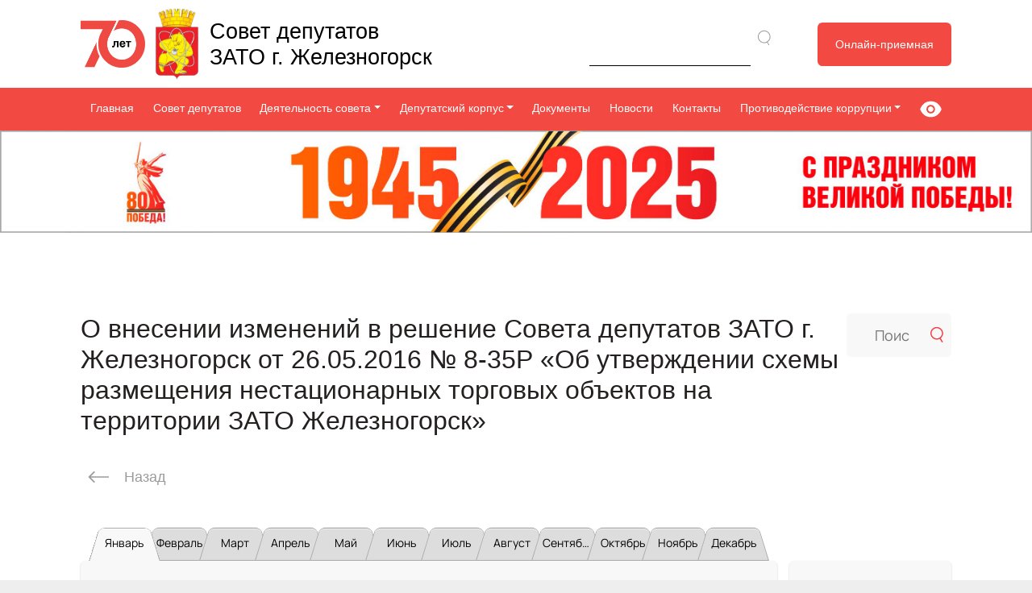

--- FILE ---
content_type: text/html; charset=UTF-8
request_url: https://gorsovet-26.ru/documents/sessions/%D0%BE-%D0%B2%D0%BD%D0%B5%D1%81%D0%B5%D0%BD%D0%B8%D0%B8-%D0%B8%D0%B7%D0%BC%D0%B5%D0%BD%D0%B5%D0%BD%D0%B8%D0%B9-%D0%B2-%D1%80%D0%B5%D1%88%D0%B5%D0%BD%D0%B8%D0%B5-%D1%81%D0%BE%D0%B2%D0%B5%D1%82%D0%B0-2/
body_size: 13993
content:
<!DOCTYPE html>
<html lang="ru">
  <head>
    <meta charset="UTF-8" />
    <meta name="viewport" content="width=device-width, initial-scale=1.0" />

    <meta name="yandex-verification" content="dd0173b3c9338815" />
    <link rel="preload" as="image" href="https://gorsovet-26.ru/wp-content/themes/template/img/main-1.jpg" />
    <link rel="preload" as="font" href="https://gorsovet-26.ru/wp-content/themes/template/fonts/Manrope-Regular.ttf" />
    <link rel="icon" href="/favicon.ico" type="image/x-icon">
    <link href="//cdn.jsdelivr.net/npm/@sweetalert2/theme-material-ui/material-ui.css" rel="stylesheet">
        <link href="https://gorsovet-26.ru/wp-content/themes/template/css/bootstrap-5.3.3/css/bootstrap.min.css" rel="stylesheet" >
   <link href="https://cdn.quilljs.com/1.3.6/quill.snow.css" rel="stylesheet">
    <link href="//cdn.quilljs.com/1.3.6/quill.core.css" rel="stylesheet">
    <link rel="stylesheet" href="https://gorsovet-26.ru/wp-content/themes/template/css/libs/libs.css" />
    <link rel="stylesheet" href="https://gorsovet-26.ru/wp-content/themes/template/css/style.min.css?3451644361" />
    <link
      rel="stylesheet"
      href="https://cdn.jsdelivr.net/npm/@fancyapps/ui@4.0/dist/fancybox.css"
    />

      <meta name='robots' content='index, follow, max-image-preview:large, max-snippet:-1, max-video-preview:-1' />

	<!-- This site is optimized with the Yoast SEO plugin v20.3 - https://yoast.com/wordpress/plugins/seo/ -->
	<title>О внесении изменений в решение Совета депутатов ЗАТО г. Железногорск от 26.05.2016 № 8-35Р «Об утверждении схемы размещения нестационарных торговых объектов на территории ЗАТО Железногорск» - Горсовет</title>
	<link rel="canonical" href="https://gorsovet-26.ru/documents/sessions/о-внесении-изменений-в-решение-совета-2/" />
	<meta property="og:locale" content="ru_RU" />
	<meta property="og:type" content="article" />
	<meta property="og:title" content="О внесении изменений в решение Совета депутатов ЗАТО г. Железногорск от 26.05.2016 № 8-35Р «Об утверждении схемы размещения нестационарных торговых объектов на территории ЗАТО Железногорск» - Горсовет" />
	<meta property="og:url" content="https://gorsovet-26.ru/documents/sessions/о-внесении-изменений-в-решение-совета-2/" />
	<meta property="og:site_name" content="Горсовет" />
	<meta property="article:modified_time" content="2022-04-17T08:33:23+00:00" />
	<meta name="twitter:card" content="summary_large_image" />
	<script type="application/ld+json" class="yoast-schema-graph">{"@context":"https://schema.org","@graph":[{"@type":"WebPage","@id":"https://gorsovet-26.ru/documents/sessions/%d0%be-%d0%b2%d0%bd%d0%b5%d1%81%d0%b5%d0%bd%d0%b8%d0%b8-%d0%b8%d0%b7%d0%bc%d0%b5%d0%bd%d0%b5%d0%bd%d0%b8%d0%b9-%d0%b2-%d1%80%d0%b5%d1%88%d0%b5%d0%bd%d0%b8%d0%b5-%d1%81%d0%be%d0%b2%d0%b5%d1%82%d0%b0-2/","url":"https://gorsovet-26.ru/documents/sessions/%d0%be-%d0%b2%d0%bd%d0%b5%d1%81%d0%b5%d0%bd%d0%b8%d0%b8-%d0%b8%d0%b7%d0%bc%d0%b5%d0%bd%d0%b5%d0%bd%d0%b8%d0%b9-%d0%b2-%d1%80%d0%b5%d1%88%d0%b5%d0%bd%d0%b8%d0%b5-%d1%81%d0%be%d0%b2%d0%b5%d1%82%d0%b0-2/","name":"О внесении изменений в решение Совета депутатов ЗАТО г. Железногорск от 26.05.2016 № 8-35Р «Об утверждении схемы размещения нестационарных торговых объектов на территории ЗАТО Железногорск» - Горсовет","isPartOf":{"@id":"https://gorsovet-26.ru/#website"},"datePublished":"2022-04-17T08:33:16+00:00","dateModified":"2022-04-17T08:33:23+00:00","breadcrumb":{"@id":"https://gorsovet-26.ru/documents/sessions/%d0%be-%d0%b2%d0%bd%d0%b5%d1%81%d0%b5%d0%bd%d0%b8%d0%b8-%d0%b8%d0%b7%d0%bc%d0%b5%d0%bd%d0%b5%d0%bd%d0%b8%d0%b9-%d0%b2-%d1%80%d0%b5%d1%88%d0%b5%d0%bd%d0%b8%d0%b5-%d1%81%d0%be%d0%b2%d0%b5%d1%82%d0%b0-2/#breadcrumb"},"inLanguage":"ru-RU","potentialAction":[{"@type":"ReadAction","target":["https://gorsovet-26.ru/documents/sessions/%d0%be-%d0%b2%d0%bd%d0%b5%d1%81%d0%b5%d0%bd%d0%b8%d0%b8-%d0%b8%d0%b7%d0%bc%d0%b5%d0%bd%d0%b5%d0%bd%d0%b8%d0%b9-%d0%b2-%d1%80%d0%b5%d1%88%d0%b5%d0%bd%d0%b8%d0%b5-%d1%81%d0%be%d0%b2%d0%b5%d1%82%d0%b0-2/"]}]},{"@type":"BreadcrumbList","@id":"https://gorsovet-26.ru/documents/sessions/%d0%be-%d0%b2%d0%bd%d0%b5%d1%81%d0%b5%d0%bd%d0%b8%d0%b8-%d0%b8%d0%b7%d0%bc%d0%b5%d0%bd%d0%b5%d0%bd%d0%b8%d0%b9-%d0%b2-%d1%80%d0%b5%d1%88%d0%b5%d0%bd%d0%b8%d0%b5-%d1%81%d0%be%d0%b2%d0%b5%d1%82%d0%b0-2/#breadcrumb","itemListElement":[{"@type":"ListItem","position":1,"name":"Главная страница","item":"https://gorsovet-26.ru/"},{"@type":"ListItem","position":2,"name":"Документы","item":"https://gorsovet-26.ru/documents/"},{"@type":"ListItem","position":3,"name":"Решения сессии","item":"https://gorsovet-26.ru/documents/sessions/"},{"@type":"ListItem","position":4,"name":"О внесении изменений в решение Совета депутатов ЗАТО г. Железногорск от 26.05.2016 № 8-35Р «Об утверждении схемы размещения нестационарных торговых объектов на территории ЗАТО Железногорск»"}]},{"@type":"WebSite","@id":"https://gorsovet-26.ru/#website","url":"https://gorsovet-26.ru/","name":"Горсовет","description":"Горсовет","potentialAction":[{"@type":"SearchAction","target":{"@type":"EntryPoint","urlTemplate":"https://gorsovet-26.ru/?s={search_term_string}"},"query-input":"required name=search_term_string"}],"inLanguage":"ru-RU"}]}</script>
	<!-- / Yoast SEO plugin. -->


<link rel="alternate" type="application/rss+xml" title="Горсовет &raquo; Лента" href="https://gorsovet-26.ru/feed/" />
<link rel="alternate" type="application/rss+xml" title="Горсовет &raquo; Лента комментариев" href="https://gorsovet-26.ru/comments/feed/" />
<link rel="alternate" title="oEmbed (JSON)" type="application/json+oembed" href="https://gorsovet-26.ru/wp-json/oembed/1.0/embed?url=https%3A%2F%2Fgorsovet-26.ru%2Fdocuments%2Fsessions%2F%25d0%25be-%25d0%25b2%25d0%25bd%25d0%25b5%25d1%2581%25d0%25b5%25d0%25bd%25d0%25b8%25d0%25b8-%25d0%25b8%25d0%25b7%25d0%25bc%25d0%25b5%25d0%25bd%25d0%25b5%25d0%25bd%25d0%25b8%25d0%25b9-%25d0%25b2-%25d1%2580%25d0%25b5%25d1%2588%25d0%25b5%25d0%25bd%25d0%25b8%25d0%25b5-%25d1%2581%25d0%25be%25d0%25b2%25d0%25b5%25d1%2582%25d0%25b0-2" />
<link rel="alternate" title="oEmbed (XML)" type="text/xml+oembed" href="https://gorsovet-26.ru/wp-json/oembed/1.0/embed?url=https%3A%2F%2Fgorsovet-26.ru%2Fdocuments%2Fsessions%2F%25d0%25be-%25d0%25b2%25d0%25bd%25d0%25b5%25d1%2581%25d0%25b5%25d0%25bd%25d0%25b8%25d0%25b8-%25d0%25b8%25d0%25b7%25d0%25bc%25d0%25b5%25d0%25bd%25d0%25b5%25d0%25bd%25d0%25b8%25d0%25b9-%25d0%25b2-%25d1%2580%25d0%25b5%25d1%2588%25d0%25b5%25d0%25bd%25d0%25b8%25d0%25b5-%25d1%2581%25d0%25be%25d0%25b2%25d0%25b5%25d1%2582%25d0%25b0-2&#038;format=xml" />
<style id='wp-img-auto-sizes-contain-inline-css' type='text/css'>
img:is([sizes=auto i],[sizes^="auto," i]){contain-intrinsic-size:3000px 1500px}
/*# sourceURL=wp-img-auto-sizes-contain-inline-css */
</style>
<style id='wp-emoji-styles-inline-css' type='text/css'>

	img.wp-smiley, img.emoji {
		display: inline !important;
		border: none !important;
		box-shadow: none !important;
		height: 1em !important;
		width: 1em !important;
		margin: 0 0.07em !important;
		vertical-align: -0.1em !important;
		background: none !important;
		padding: 0 !important;
	}
/*# sourceURL=wp-emoji-styles-inline-css */
</style>
<style id='wp-block-library-inline-css' type='text/css'>
:root{--wp-block-synced-color:#7a00df;--wp-block-synced-color--rgb:122,0,223;--wp-bound-block-color:var(--wp-block-synced-color);--wp-editor-canvas-background:#ddd;--wp-admin-theme-color:#007cba;--wp-admin-theme-color--rgb:0,124,186;--wp-admin-theme-color-darker-10:#006ba1;--wp-admin-theme-color-darker-10--rgb:0,107,160.5;--wp-admin-theme-color-darker-20:#005a87;--wp-admin-theme-color-darker-20--rgb:0,90,135;--wp-admin-border-width-focus:2px}@media (min-resolution:192dpi){:root{--wp-admin-border-width-focus:1.5px}}.wp-element-button{cursor:pointer}:root .has-very-light-gray-background-color{background-color:#eee}:root .has-very-dark-gray-background-color{background-color:#313131}:root .has-very-light-gray-color{color:#eee}:root .has-very-dark-gray-color{color:#313131}:root .has-vivid-green-cyan-to-vivid-cyan-blue-gradient-background{background:linear-gradient(135deg,#00d084,#0693e3)}:root .has-purple-crush-gradient-background{background:linear-gradient(135deg,#34e2e4,#4721fb 50%,#ab1dfe)}:root .has-hazy-dawn-gradient-background{background:linear-gradient(135deg,#faaca8,#dad0ec)}:root .has-subdued-olive-gradient-background{background:linear-gradient(135deg,#fafae1,#67a671)}:root .has-atomic-cream-gradient-background{background:linear-gradient(135deg,#fdd79a,#004a59)}:root .has-nightshade-gradient-background{background:linear-gradient(135deg,#330968,#31cdcf)}:root .has-midnight-gradient-background{background:linear-gradient(135deg,#020381,#2874fc)}:root{--wp--preset--font-size--normal:16px;--wp--preset--font-size--huge:42px}.has-regular-font-size{font-size:1em}.has-larger-font-size{font-size:2.625em}.has-normal-font-size{font-size:var(--wp--preset--font-size--normal)}.has-huge-font-size{font-size:var(--wp--preset--font-size--huge)}.has-text-align-center{text-align:center}.has-text-align-left{text-align:left}.has-text-align-right{text-align:right}.has-fit-text{white-space:nowrap!important}#end-resizable-editor-section{display:none}.aligncenter{clear:both}.items-justified-left{justify-content:flex-start}.items-justified-center{justify-content:center}.items-justified-right{justify-content:flex-end}.items-justified-space-between{justify-content:space-between}.screen-reader-text{border:0;clip-path:inset(50%);height:1px;margin:-1px;overflow:hidden;padding:0;position:absolute;width:1px;word-wrap:normal!important}.screen-reader-text:focus{background-color:#ddd;clip-path:none;color:#444;display:block;font-size:1em;height:auto;left:5px;line-height:normal;padding:15px 23px 14px;text-decoration:none;top:5px;width:auto;z-index:100000}html :where(.has-border-color){border-style:solid}html :where([style*=border-top-color]){border-top-style:solid}html :where([style*=border-right-color]){border-right-style:solid}html :where([style*=border-bottom-color]){border-bottom-style:solid}html :where([style*=border-left-color]){border-left-style:solid}html :where([style*=border-width]){border-style:solid}html :where([style*=border-top-width]){border-top-style:solid}html :where([style*=border-right-width]){border-right-style:solid}html :where([style*=border-bottom-width]){border-bottom-style:solid}html :where([style*=border-left-width]){border-left-style:solid}html :where(img[class*=wp-image-]){height:auto;max-width:100%}:where(figure){margin:0 0 1em}html :where(.is-position-sticky){--wp-admin--admin-bar--position-offset:var(--wp-admin--admin-bar--height,0px)}@media screen and (max-width:600px){html :where(.is-position-sticky){--wp-admin--admin-bar--position-offset:0px}}

/*# sourceURL=wp-block-library-inline-css */
</style><style id='global-styles-inline-css' type='text/css'>
:root{--wp--preset--aspect-ratio--square: 1;--wp--preset--aspect-ratio--4-3: 4/3;--wp--preset--aspect-ratio--3-4: 3/4;--wp--preset--aspect-ratio--3-2: 3/2;--wp--preset--aspect-ratio--2-3: 2/3;--wp--preset--aspect-ratio--16-9: 16/9;--wp--preset--aspect-ratio--9-16: 9/16;--wp--preset--color--black: #000000;--wp--preset--color--cyan-bluish-gray: #abb8c3;--wp--preset--color--white: #ffffff;--wp--preset--color--pale-pink: #f78da7;--wp--preset--color--vivid-red: #cf2e2e;--wp--preset--color--luminous-vivid-orange: #ff6900;--wp--preset--color--luminous-vivid-amber: #fcb900;--wp--preset--color--light-green-cyan: #7bdcb5;--wp--preset--color--vivid-green-cyan: #00d084;--wp--preset--color--pale-cyan-blue: #8ed1fc;--wp--preset--color--vivid-cyan-blue: #0693e3;--wp--preset--color--vivid-purple: #9b51e0;--wp--preset--gradient--vivid-cyan-blue-to-vivid-purple: linear-gradient(135deg,rgb(6,147,227) 0%,rgb(155,81,224) 100%);--wp--preset--gradient--light-green-cyan-to-vivid-green-cyan: linear-gradient(135deg,rgb(122,220,180) 0%,rgb(0,208,130) 100%);--wp--preset--gradient--luminous-vivid-amber-to-luminous-vivid-orange: linear-gradient(135deg,rgb(252,185,0) 0%,rgb(255,105,0) 100%);--wp--preset--gradient--luminous-vivid-orange-to-vivid-red: linear-gradient(135deg,rgb(255,105,0) 0%,rgb(207,46,46) 100%);--wp--preset--gradient--very-light-gray-to-cyan-bluish-gray: linear-gradient(135deg,rgb(238,238,238) 0%,rgb(169,184,195) 100%);--wp--preset--gradient--cool-to-warm-spectrum: linear-gradient(135deg,rgb(74,234,220) 0%,rgb(151,120,209) 20%,rgb(207,42,186) 40%,rgb(238,44,130) 60%,rgb(251,105,98) 80%,rgb(254,248,76) 100%);--wp--preset--gradient--blush-light-purple: linear-gradient(135deg,rgb(255,206,236) 0%,rgb(152,150,240) 100%);--wp--preset--gradient--blush-bordeaux: linear-gradient(135deg,rgb(254,205,165) 0%,rgb(254,45,45) 50%,rgb(107,0,62) 100%);--wp--preset--gradient--luminous-dusk: linear-gradient(135deg,rgb(255,203,112) 0%,rgb(199,81,192) 50%,rgb(65,88,208) 100%);--wp--preset--gradient--pale-ocean: linear-gradient(135deg,rgb(255,245,203) 0%,rgb(182,227,212) 50%,rgb(51,167,181) 100%);--wp--preset--gradient--electric-grass: linear-gradient(135deg,rgb(202,248,128) 0%,rgb(113,206,126) 100%);--wp--preset--gradient--midnight: linear-gradient(135deg,rgb(2,3,129) 0%,rgb(40,116,252) 100%);--wp--preset--font-size--small: 13px;--wp--preset--font-size--medium: 20px;--wp--preset--font-size--large: 36px;--wp--preset--font-size--x-large: 42px;--wp--preset--spacing--20: 0.44rem;--wp--preset--spacing--30: 0.67rem;--wp--preset--spacing--40: 1rem;--wp--preset--spacing--50: 1.5rem;--wp--preset--spacing--60: 2.25rem;--wp--preset--spacing--70: 3.38rem;--wp--preset--spacing--80: 5.06rem;--wp--preset--shadow--natural: 6px 6px 9px rgba(0, 0, 0, 0.2);--wp--preset--shadow--deep: 12px 12px 50px rgba(0, 0, 0, 0.4);--wp--preset--shadow--sharp: 6px 6px 0px rgba(0, 0, 0, 0.2);--wp--preset--shadow--outlined: 6px 6px 0px -3px rgb(255, 255, 255), 6px 6px rgb(0, 0, 0);--wp--preset--shadow--crisp: 6px 6px 0px rgb(0, 0, 0);}:where(.is-layout-flex){gap: 0.5em;}:where(.is-layout-grid){gap: 0.5em;}body .is-layout-flex{display: flex;}.is-layout-flex{flex-wrap: wrap;align-items: center;}.is-layout-flex > :is(*, div){margin: 0;}body .is-layout-grid{display: grid;}.is-layout-grid > :is(*, div){margin: 0;}:where(.wp-block-columns.is-layout-flex){gap: 2em;}:where(.wp-block-columns.is-layout-grid){gap: 2em;}:where(.wp-block-post-template.is-layout-flex){gap: 1.25em;}:where(.wp-block-post-template.is-layout-grid){gap: 1.25em;}.has-black-color{color: var(--wp--preset--color--black) !important;}.has-cyan-bluish-gray-color{color: var(--wp--preset--color--cyan-bluish-gray) !important;}.has-white-color{color: var(--wp--preset--color--white) !important;}.has-pale-pink-color{color: var(--wp--preset--color--pale-pink) !important;}.has-vivid-red-color{color: var(--wp--preset--color--vivid-red) !important;}.has-luminous-vivid-orange-color{color: var(--wp--preset--color--luminous-vivid-orange) !important;}.has-luminous-vivid-amber-color{color: var(--wp--preset--color--luminous-vivid-amber) !important;}.has-light-green-cyan-color{color: var(--wp--preset--color--light-green-cyan) !important;}.has-vivid-green-cyan-color{color: var(--wp--preset--color--vivid-green-cyan) !important;}.has-pale-cyan-blue-color{color: var(--wp--preset--color--pale-cyan-blue) !important;}.has-vivid-cyan-blue-color{color: var(--wp--preset--color--vivid-cyan-blue) !important;}.has-vivid-purple-color{color: var(--wp--preset--color--vivid-purple) !important;}.has-black-background-color{background-color: var(--wp--preset--color--black) !important;}.has-cyan-bluish-gray-background-color{background-color: var(--wp--preset--color--cyan-bluish-gray) !important;}.has-white-background-color{background-color: var(--wp--preset--color--white) !important;}.has-pale-pink-background-color{background-color: var(--wp--preset--color--pale-pink) !important;}.has-vivid-red-background-color{background-color: var(--wp--preset--color--vivid-red) !important;}.has-luminous-vivid-orange-background-color{background-color: var(--wp--preset--color--luminous-vivid-orange) !important;}.has-luminous-vivid-amber-background-color{background-color: var(--wp--preset--color--luminous-vivid-amber) !important;}.has-light-green-cyan-background-color{background-color: var(--wp--preset--color--light-green-cyan) !important;}.has-vivid-green-cyan-background-color{background-color: var(--wp--preset--color--vivid-green-cyan) !important;}.has-pale-cyan-blue-background-color{background-color: var(--wp--preset--color--pale-cyan-blue) !important;}.has-vivid-cyan-blue-background-color{background-color: var(--wp--preset--color--vivid-cyan-blue) !important;}.has-vivid-purple-background-color{background-color: var(--wp--preset--color--vivid-purple) !important;}.has-black-border-color{border-color: var(--wp--preset--color--black) !important;}.has-cyan-bluish-gray-border-color{border-color: var(--wp--preset--color--cyan-bluish-gray) !important;}.has-white-border-color{border-color: var(--wp--preset--color--white) !important;}.has-pale-pink-border-color{border-color: var(--wp--preset--color--pale-pink) !important;}.has-vivid-red-border-color{border-color: var(--wp--preset--color--vivid-red) !important;}.has-luminous-vivid-orange-border-color{border-color: var(--wp--preset--color--luminous-vivid-orange) !important;}.has-luminous-vivid-amber-border-color{border-color: var(--wp--preset--color--luminous-vivid-amber) !important;}.has-light-green-cyan-border-color{border-color: var(--wp--preset--color--light-green-cyan) !important;}.has-vivid-green-cyan-border-color{border-color: var(--wp--preset--color--vivid-green-cyan) !important;}.has-pale-cyan-blue-border-color{border-color: var(--wp--preset--color--pale-cyan-blue) !important;}.has-vivid-cyan-blue-border-color{border-color: var(--wp--preset--color--vivid-cyan-blue) !important;}.has-vivid-purple-border-color{border-color: var(--wp--preset--color--vivid-purple) !important;}.has-vivid-cyan-blue-to-vivid-purple-gradient-background{background: var(--wp--preset--gradient--vivid-cyan-blue-to-vivid-purple) !important;}.has-light-green-cyan-to-vivid-green-cyan-gradient-background{background: var(--wp--preset--gradient--light-green-cyan-to-vivid-green-cyan) !important;}.has-luminous-vivid-amber-to-luminous-vivid-orange-gradient-background{background: var(--wp--preset--gradient--luminous-vivid-amber-to-luminous-vivid-orange) !important;}.has-luminous-vivid-orange-to-vivid-red-gradient-background{background: var(--wp--preset--gradient--luminous-vivid-orange-to-vivid-red) !important;}.has-very-light-gray-to-cyan-bluish-gray-gradient-background{background: var(--wp--preset--gradient--very-light-gray-to-cyan-bluish-gray) !important;}.has-cool-to-warm-spectrum-gradient-background{background: var(--wp--preset--gradient--cool-to-warm-spectrum) !important;}.has-blush-light-purple-gradient-background{background: var(--wp--preset--gradient--blush-light-purple) !important;}.has-blush-bordeaux-gradient-background{background: var(--wp--preset--gradient--blush-bordeaux) !important;}.has-luminous-dusk-gradient-background{background: var(--wp--preset--gradient--luminous-dusk) !important;}.has-pale-ocean-gradient-background{background: var(--wp--preset--gradient--pale-ocean) !important;}.has-electric-grass-gradient-background{background: var(--wp--preset--gradient--electric-grass) !important;}.has-midnight-gradient-background{background: var(--wp--preset--gradient--midnight) !important;}.has-small-font-size{font-size: var(--wp--preset--font-size--small) !important;}.has-medium-font-size{font-size: var(--wp--preset--font-size--medium) !important;}.has-large-font-size{font-size: var(--wp--preset--font-size--large) !important;}.has-x-large-font-size{font-size: var(--wp--preset--font-size--x-large) !important;}
/*# sourceURL=global-styles-inline-css */
</style>

<style id='classic-theme-styles-inline-css' type='text/css'>
/*! This file is auto-generated */
.wp-block-button__link{color:#fff;background-color:#32373c;border-radius:9999px;box-shadow:none;text-decoration:none;padding:calc(.667em + 2px) calc(1.333em + 2px);font-size:1.125em}.wp-block-file__button{background:#32373c;color:#fff;text-decoration:none}
/*# sourceURL=/wp-includes/css/classic-themes.min.css */
</style>
<link rel="https://api.w.org/" href="https://gorsovet-26.ru/wp-json/" /><link rel="alternate" title="JSON" type="application/json" href="https://gorsovet-26.ru/wp-json/wp/v2/documents/117" /><link rel="EditURI" type="application/rsd+xml" title="RSD" href="https://gorsovet-26.ru/xmlrpc.php?rsd" />
<meta name="generator" content="WordPress 6.9" />
<link rel='shortlink' href='https://gorsovet-26.ru/?p=117' />


       <meta name="viewport" content="width=device-width, initial-scale=1.0" />
  </head>
  <body class="wp-singular documents-template-default single single-documents postid-117 single-format-standard wp-theme-template">

    <!--<div class="preloader" id="page-preloader">
  <div class="preloader__loading">
    <img src="https://gorsovet-26.ru/wp-content/themes/template/img/emblem.png" alt="Герб ЗАТО города Железногорска">
    <span></span>
  </div>
</div>-->
<header class="header">
  <div class="header__top">
    <img src="/uploads/logo70.png" style="width:118px">
    <a href="/">
      <img src="https://gorsovet-26.ru/wp-content/themes/template/img/emblem.png" alt="Герб ЗАТО города Железногорска" />
    </a>
    <h2 class="header__title">
      Совет депутатов <br />ЗАТО
      г. Железногорск
    </h2>
    <form role="search" method="get" id="searchform" action="https://gorsovet-26.ru/" >
  <label class="screen-reader-text" for="s">Поиск: </label>
  <input type="text" value="" name="s" id="s" style="padding: 5px 20px;width:200px;border:none;border-bottom:solid 1px #000"/>
  <input type="submit" id="searchsubmit" value=""  style="height: 40px;width:30px;background: url(/wp-content/themes/template/svg/search.svg) 50% 50% no-repeat;border:none"/>
</form>
<!--<div class="ya-site-form ya-site-form_inited_no header__search" data-bem="{&quot;action&quot;:&quot;http://gorsovet-26.ru/search&quot;,&quot;arrow&quot;:false,&quot;bg&quot;:&quot;transparent&quot;,&quot;fontsize&quot;:14,&quot;fg&quot;:&quot;#000000&quot;,&quot;language&quot;:&quot;ru&quot;,&quot;logo&quot;:&quot;rb&quot;,&quot;publicname&quot;:&quot;Поиск по gorsovet-26.ru&quot;,&quot;suggest&quot;:true,&quot;target&quot;:&quot;_self&quot;,&quot;tld&quot;:&quot;ru&quot;,&quot;type&quot;:2,&quot;usebigdictionary&quot;:false,&quot;searchid&quot;:2448389,&quot;input_fg&quot;:&quot;#000000&quot;,&quot;input_bg&quot;:&quot;#ffffff&quot;,&quot;input_fontStyle&quot;:&quot;normal&quot;,&quot;input_fontWeight&quot;:&quot;normal&quot;,&quot;input_placeholder&quot;:&quot;Поиск по сайту&quot;,&quot;input_placeholderColor&quot;:&quot;#000000&quot;,&quot;input_borderColor&quot;:&quot;#cccccc&quot;}">
      <form action="https://yandex.ru/search/site/" method="get" target="_self" accept-charset="utf-8">
        <input type="hidden" name="searchid" value="2448389"/>
        <input type="hidden" name="l10n" value="ru"/>
        <input type="hidden" name="reqenc" value=""/>
        <input type="search" name="text" value=""/>
        <input type="submit" value="Найти"/>
      </form>
    </div>-->
        <a class="button reception__button" href="https://esia.gosuslugi.ru/login/" target="_blank">Онлайн-приемная</a>
    <button class="burger"><span></span></button>
  </div>
  <nav class="header__nav">
           <div id="navbarsExample07" class="navbar navbar-expand-sm  text-black py-0"><ul id="menu-menu-1" class="nav nav-pills  me-auto mb-2 mb-lg-0 col-12  justify-content-between&quot;"><li id="menu-item-54" class="menu-item menu-item-type-post_type menu-item-object-page menu-item-home nav-item nav-item-54"><a title="Главная" href="https://gorsovet-26.ru/" class="nav-link">Главная</a> </li><li id="menu-item-60" class="menu-item menu-item-type-post_type menu-item-object-page nav-item nav-item-60"><a title="Совет депутатов" href="https://gorsovet-26.ru/council/" class="nav-link">Совет депутатов</a> </li><li id="menu-item-471" class="menu-item menu-item-type-custom menu-item-object-custom menu-item-has-children nav-item nav-item-471  dropdown2 "><a title="Деятельность совета" href="#" class="dropdown-toggle nav-link" data-toggle="dropdown" role="button" aria-haspopup="true">Деятельность совета</a> 
<div role="menu" class=" dropdown-menu p-3">
<a title="Сессии" href="/activity/sessions/" class="menu-item menu-item-type-custom menu-item-object-custom dropdown-item" id="menu-item-1698">Сессии</a> <a title="Публичные слушания" href="/activity/hearing/" class="menu-item menu-item-type-custom menu-item-object-custom dropdown-item" id="menu-item-1699">Публичные слушания</a> <a title="Работа комиссий" href="/activity/работа-комиссий/" class="menu-item menu-item-type-custom menu-item-object-custom dropdown-item" id="menu-item-1700">Работа комиссий</a> </div>
</li><li id="menu-item-61" class="menu-item menu-item-type-custom menu-item-object-custom menu-item-has-children nav-item nav-item-61  dropdown2 "><a title="Депутатский корпус" href="#" class="dropdown-toggle nav-link" data-toggle="dropdown" role="button" aria-haspopup="true">Депутатский корпус</a> 
<div role="menu" class=" dropdown-menu p-3">
<a title="Председатель" href="https://gorsovet-26.ru/corpus/%d0%bf%d1%80%d0%be%d1%81%d0%ba%d1%83%d1%80%d0%bd%d0%b8%d0%bd-%d1%81%d0%b5%d1%80%d0%b3%d0%b5%d0%b9-%d0%b4%d0%bc%d0%b8%d1%82%d1%80%d0%b8%d0%b5%d0%b2%d0%b8%d1%87-2/" class="menu-item menu-item-type-custom menu-item-object-custom dropdown-item" id="menu-item-5467">Председатель</a> <a title="Заместитель председателя" href="/corpus/бурцев-сергей-александрович/" class="menu-item menu-item-type-custom menu-item-object-custom dropdown-item" id="menu-item-830">Заместитель председателя</a> <a title="Депутатский корпус" href="/corpus/" class="menu-item menu-item-type-custom menu-item-object-custom dropdown-item" id="menu-item-831">Депутатский корпус</a> </div>
</li><li id="menu-item-99" class="menu-item menu-item-type-custom menu-item-object-custom nav-item nav-item-99"><a title="Документы" href="/documents/" class="nav-link">Документы</a> </li><li id="menu-item-473" class="menu-item menu-item-type-custom menu-item-object-custom nav-item nav-item-473"><a title="Новости" href="/news/" class="nav-link">Новости</a> </li><li id="menu-item-58" class="menu-item menu-item-type-post_type menu-item-object-page nav-item nav-item-58"><a title="Контакты" href="https://gorsovet-26.ru/contacts/" class="nav-link">Контакты</a> </li><li id="menu-item-59" class="menu-item menu-item-type-post_type menu-item-object-page menu-item-has-children nav-item nav-item-59  dropdown2 "><a title="Противодействие коррупции" href="#" class="dropdown-toggle nav-link" data-toggle="dropdown" role="button" aria-haspopup="true">Противодействие коррупции</a> 
<div role="menu" class=" dropdown-menu p-3">
<a title="Нормативные акты" href="/norma_acts/" class="menu-item menu-item-type-custom menu-item-object-custom dropdown-item" id="menu-item-2919">Нормативные акты</a> <a title="Антикоррупционная экспертиза" href="/anticorruption_ex/" class="menu-item menu-item-type-custom menu-item-object-custom dropdown-item" id="menu-item-2913">Антикоррупционная экспертиза</a> <a title="Методические материалы" href="/%d0%bc%d0%b5%d1%82%d0%be%d0%b4%d0%b8%d1%87%d0%b5%d1%81%d0%ba%d0%b8%d0%b5-%d0%bc%d0%b0%d1%82%d0%b5%d1%80%d0%b8%d0%b0%d0%bb%d1%8b/" class="menu-item menu-item-type-custom menu-item-object-custom dropdown-item" id="menu-item-2914">Методические материалы</a> <a title="Формы документов" href="/forms_docs/" class="menu-item menu-item-type-custom menu-item-object-custom dropdown-item" id="menu-item-2915">Формы документов</a> <a title="Сведения о доходах и расходах" href="/dohodi/" class="menu-item menu-item-type-custom menu-item-object-custom menu-item-has-children dropdown-item" id="menu-item-2916">Сведения о доходах и расходах</a> <a title="Комиссия" href="/committee/" class="menu-item menu-item-type-custom menu-item-object-custom dropdown-item" id="menu-item-2917">Комиссия</a> <a title="Обратная связь" href="/antifeedback/" class="menu-item menu-item-type-custom menu-item-object-custom dropdown-item" id="menu-item-2918">Обратная связь</a> </div>
</li><li id="menu-item-476" class="menu-item menu-item-type-custom menu-item-object-custom nav-item nav-item-476 header__eye bvi-open"><a title="&lt;img src=&quot;/wp-content/themes/template/svg/eye.svg&quot; alt=&quot;Версия для слабовидящих&quot; /&gt;" href="#" class="nav-link"><img src="/wp-content/themes/template/svg/eye.svg" alt="Версия для слабовидящих" /></a> </li><li id="menu-item-477" class="menu-item menu-item-type-post_type menu-item-object-page nav-item nav-item-477"><a title="Онлайн приемная" href="https://gorsovet-26.ru/reception/" class="nav-link">Онлайн приемная</a> </li></ul></div>    <button class="close close--animate"></button>
  </nav>
  <!--  <a href="/jubilee/main"><img src="/uploads/19542024.jpg" class="w-100"></a>-->
  <a href="#"><img src="/wp-content/uploads/2025/04/POBEDA_80.jpg" class="w-100"></a>
    </header>

<section class="folder">
    <div class="d-flex">
    <h2 class="title">О внесении изменений в решение Совета депутатов ЗАТО г. Железногорск от 26.05.2016 № 8-35Р «Об утверждении схемы размещения нестационарных торговых объектов на территории ЗАТО Железногорск»</h2>
    <form class="form documents__form" action="" method="POST">
      <input class="search" id="documents-search" type="search" placeholder="Поиск по документам" autocomplete="off">
      <input type="hidden" class="form__id">
    </form>
  </div>
    <button class="back" onclick="window.history.back()">
    <img src="/wp-content/themes/template/svg/arrow-prev.svg">
    <span>Назад</span>
  </button>
  <div class="folder__container">
    <div>

            <nav class="folder__months" id="nav">
                    <a class="selected" href="?y=2026&month=1">Январь</a>
                     <a class="" href="?y=2026&month=2">Февраль</a>
                     <a class="" href="?y=2026&month=3">Март</a>
                     <a class="" href="?y=2026&month=4">Апрель</a>
                     <a class="" href="?y=2026&month=5">Май</a>
                     <a class="" href="?y=2026&month=6">Июнь</a>
                     <a class="" href="?y=2026&month=7">Июль</a>
                     <a class="" href="?y=2026&month=8">Август</a>
                     <a class="" href="?y=2026&month=9">Сентябрь</a>
                     <a class="" href="?y=2026&month=10">Октябрь</a>
                     <a class="" href="?y=2026&month=11">Ноябрь</a>
                     <a class="" href="?y=2026&month=12">Декабрь</a>
                   </nav>
        
      <ul class="folder__documents">

            </ul>
    </div>
      <aside>
      <ul class="folder__years">
                    <li><a class="" href="?y=2021" style="white-space: nowrap">2021</a></li>
                        <li><a class="" href="?y=2022" style="white-space: nowrap">2022</a></li>
                        <li><a class="" href="?y=2023" style="white-space: nowrap">2023</a></li>
                        <li><a class="" href="?y=2024" style="white-space: nowrap">2024</a></li>
                        <li><a class="" href="?y=2025" style="white-space: nowrap">2025</a></li>
                        <li><a class="active" href="?y=2026" style="white-space: nowrap">2026</a></li>
            
      </ul>
    </aside>
      </div>

</section>
<script type="speculationrules">
{"prefetch":[{"source":"document","where":{"and":[{"href_matches":"/*"},{"not":{"href_matches":["/wp-*.php","/wp-admin/*","/wp-content/uploads/*","/wp-content/*","/wp-content/plugins/*","/wp-content/themes/template/*","/*\\?(.+)"]}},{"not":{"selector_matches":"a[rel~=\"nofollow\"]"}},{"not":{"selector_matches":".no-prefetch, .no-prefetch a"}}]},"eagerness":"conservative"}]}
</script>
<script id="wp-emoji-settings" type="application/json">
{"baseUrl":"https://s.w.org/images/core/emoji/17.0.2/72x72/","ext":".png","svgUrl":"https://s.w.org/images/core/emoji/17.0.2/svg/","svgExt":".svg","source":{"concatemoji":"https://gorsovet-26.ru/wp-includes/js/wp-emoji-release.min.js?ver=6.9"}}
</script>
<script type="module">
/* <![CDATA[ */
/*! This file is auto-generated */
const a=JSON.parse(document.getElementById("wp-emoji-settings").textContent),o=(window._wpemojiSettings=a,"wpEmojiSettingsSupports"),s=["flag","emoji"];function i(e){try{var t={supportTests:e,timestamp:(new Date).valueOf()};sessionStorage.setItem(o,JSON.stringify(t))}catch(e){}}function c(e,t,n){e.clearRect(0,0,e.canvas.width,e.canvas.height),e.fillText(t,0,0);t=new Uint32Array(e.getImageData(0,0,e.canvas.width,e.canvas.height).data);e.clearRect(0,0,e.canvas.width,e.canvas.height),e.fillText(n,0,0);const a=new Uint32Array(e.getImageData(0,0,e.canvas.width,e.canvas.height).data);return t.every((e,t)=>e===a[t])}function p(e,t){e.clearRect(0,0,e.canvas.width,e.canvas.height),e.fillText(t,0,0);var n=e.getImageData(16,16,1,1);for(let e=0;e<n.data.length;e++)if(0!==n.data[e])return!1;return!0}function u(e,t,n,a){switch(t){case"flag":return n(e,"\ud83c\udff3\ufe0f\u200d\u26a7\ufe0f","\ud83c\udff3\ufe0f\u200b\u26a7\ufe0f")?!1:!n(e,"\ud83c\udde8\ud83c\uddf6","\ud83c\udde8\u200b\ud83c\uddf6")&&!n(e,"\ud83c\udff4\udb40\udc67\udb40\udc62\udb40\udc65\udb40\udc6e\udb40\udc67\udb40\udc7f","\ud83c\udff4\u200b\udb40\udc67\u200b\udb40\udc62\u200b\udb40\udc65\u200b\udb40\udc6e\u200b\udb40\udc67\u200b\udb40\udc7f");case"emoji":return!a(e,"\ud83e\u1fac8")}return!1}function f(e,t,n,a){let r;const o=(r="undefined"!=typeof WorkerGlobalScope&&self instanceof WorkerGlobalScope?new OffscreenCanvas(300,150):document.createElement("canvas")).getContext("2d",{willReadFrequently:!0}),s=(o.textBaseline="top",o.font="600 32px Arial",{});return e.forEach(e=>{s[e]=t(o,e,n,a)}),s}function r(e){var t=document.createElement("script");t.src=e,t.defer=!0,document.head.appendChild(t)}a.supports={everything:!0,everythingExceptFlag:!0},new Promise(t=>{let n=function(){try{var e=JSON.parse(sessionStorage.getItem(o));if("object"==typeof e&&"number"==typeof e.timestamp&&(new Date).valueOf()<e.timestamp+604800&&"object"==typeof e.supportTests)return e.supportTests}catch(e){}return null}();if(!n){if("undefined"!=typeof Worker&&"undefined"!=typeof OffscreenCanvas&&"undefined"!=typeof URL&&URL.createObjectURL&&"undefined"!=typeof Blob)try{var e="postMessage("+f.toString()+"("+[JSON.stringify(s),u.toString(),c.toString(),p.toString()].join(",")+"));",a=new Blob([e],{type:"text/javascript"});const r=new Worker(URL.createObjectURL(a),{name:"wpTestEmojiSupports"});return void(r.onmessage=e=>{i(n=e.data),r.terminate(),t(n)})}catch(e){}i(n=f(s,u,c,p))}t(n)}).then(e=>{for(const n in e)a.supports[n]=e[n],a.supports.everything=a.supports.everything&&a.supports[n],"flag"!==n&&(a.supports.everythingExceptFlag=a.supports.everythingExceptFlag&&a.supports[n]);var t;a.supports.everythingExceptFlag=a.supports.everythingExceptFlag&&!a.supports.flag,a.supports.everything||((t=a.source||{}).concatemoji?r(t.concatemoji):t.wpemoji&&t.twemoji&&(r(t.twemoji),r(t.wpemoji)))});
//# sourceURL=https://gorsovet-26.ru/wp-includes/js/wp-emoji-loader.min.js
/* ]]> */
</script>

 <footer class="footer p-3">

    <div class="footer__container1 container">
      <div class="col-12 mb-5">
        <div class="row text-white">
            <div class="col-12 col-md-3">
                 <h4 class="footer__title"><b><a class="text-white" href="/uploads/Уведомление Электронное обращение.docx" target="_blank">ОБРАЩЕНИЯ ГРАЖДАН</a></b></h4>
            </div>

             <div class="col-12 col-md-3 ">
                    <span>Тел: </span>
          <a href="tel:+7 (3919) 76-55-50" class="text-white">+7 (3919) 76-55-50</a>
            </div>
             <div class="col-12 col-md-3">
                  <span>Факс: </span>
          <a href="fax:+7 (3919) 74-62-77" class="text-white">+7 (3919) 74-62-77</a>
            </div>
             <div class="col-12 col-md-3">
               <!-- <span>E-mail: </span>
          <a href="mailto:sovet@adm.k26.ru"  class="text-white">sovet@adm.k26.ru</a>-->&nbsp;
            </div>
        </div>
           </div>
             <div class="col-12 mb-3">
        <div class="row">
            <div class="col-12 col-md-3">    <div class="footer__emblem">
        <img src="https://gorsovet-26.ru/wp-content/themes/template/img/emblem2.png" alt="Герб ЗАТО города Железногорска" />
        <p class="white">Совет депутатов ЗАТО <span> г. Железногорск</span></p>
      </div></div>
            <div class="col-12 col-md-3">    <ul class="footer__nav">
        <li><a href="/">Главная</a></li>
        <li><a href="/council">Совет депутатов</a></li>
        <li><a href="/activity">Деятельность Совета</a></li>
      </ul></div>
            <div class="col-12 col-md-3">   <ul class="footer__nav">
        <li><a href="/corpus">Депутатский корпус</a></li>
        <li><a href="/documents">Документы</a></li>
        <li><a href="/news/">Новости</a></li>
      </ul></div>
            <div class="col-12 col-md-3">  <ul class="footer__nav">
        <li><a href="/contacts">Контакты</a></li>

      </ul></div>
        </div>
        </div>



           <div class="col-12 mb-3">
      <div class="row">
            <div class="col-12 col-md-6">   <p class="footer__copyright">
        © 2010-2020<br />Совет депутатов ЗАТО г. Железногорск, ул. 22 Партсъезда, 21,
        <span> г. Железногорск, </span> Красноярский край, Россия, 662971
      </p></div>
            <div class="col-12 col-md-4">  <a href="#popup-policy" class="footer__policy open-policy-popup text-white">Политика конфиденциальности</a>       </div>
            <div class="col-12 col-md-2"><ul class="footer__socials">
        <li>
          <a href="https://vk.com/gorsovet_26"  target="_blank">
            <img src="https://gorsovet-26.ru/wp-content/themes/template/svg/vk.svg" alt="ВКонтакте" />
          </a>
        </li>
        <li>
          <a href="https://ok.ru/group/58007684644885" target="_blank">
            <img src="https://gorsovet-26.ru/wp-content/themes/template/svg/ok.svg" alt="Одноклассники" />
          </a>
        </li>
        <li>
          <a href="https://t.me/gorsovet_26"  target="_blank">
            <img src="https://gorsovet-26.ru/wp-content/themes/template/svg/telegram.svg" alt="Телеграм" />
          </a>
        </li>
      </ul></div>
      </div>

           </div>


    </div>
  </footer>

  <div id="popup-policy" class="popup popup__policy mfp-hide">
    <h3>Политика в отношении обработки персональных данных</h3>
    <ol>
      <li>
        <span>Общие положения</span>
        <p>Настоящая политика обработки персональных данных составлена в соответствии с требованиями Федерального закона от 27.07.2006. №152-ФЗ «О персональных данных» и определяет порядок обработки персональных данных и меры по обеспечению безопасности персональных данных, предпринимаемые Совет депутатов ЗАТО г. Железногорск (далее – Оператор).</p>
        <ol>
          <li>Оператор ставит своей важнейшей целью и условием осуществления своей деятельности соблюдение прав и свобод человека и гражданина при обработке его персональных данных, в том числе защиты прав на неприкосновенность частной жизни, личную и семейную тайну.</li>
          <li>Настоящая политика Оператора в отношении обработки персональных данных (далее – Политика) применяется ко всей информации, которую Оператор может получить о посетителях веб-сайта http://gorsovet-26.ru.</li>
        </ol>
      </li>
      <li>
        <span>Основные понятия, используемые в Политике</span>
        <ol>
          <li>Автоматизированная обработка персональных данных – обработка персональных данных с помощью средств вычислительной техники;</li>
          <li>Блокирование персональных данных – временное прекращение обработки персональных данных (за исключением случаев, если обработка необходима для уточнения персональных данных);</li>
          <li>Веб-сайт – совокупность графических и информационных материалов, а также программ для ЭВМ и баз данных, обеспечивающих их доступность в сети интернет по сетевому адресу http://gorsovet-26.ru;</li>
          <li>Информационная система персональных данных — совокупность содержащихся в базах данных персональных данных, и обеспечивающих их обработку информационных технологий и технических средств;</li>
          <li>Обезличивание персональных данных — действия, в результате которых невозможно определить без использования дополнительной информации принадлежность персональных данных конкретному Пользователю или иному субъекту персональных данных;</li>
          <li>Обработка персональных данных – любое действие (операция) или совокупность действий (операций), совершаемых с использованием средств автоматизации или без использования таких средств с персональными данными, включая сбор, запись, систематизацию, накопление, хранение, уточнение (обновление, изменение), извлечение, использование, передачу (распространение, предоставление, доступ), обезличивание, блокирование, удаление, уничтожение персональных данных;</li>
          <li>Оператор – государственный орган, муниципальный орган, юридическое или физическое лицо, самостоятельно или совместно с другими лицами организующие и (или) осуществляющие обработку персональных данных, а также определяющие цели обработки персональных данных, состав персональных данных, подлежащих обработке, действия (операции), совершаемые с персональными данными;</li>
          <li>Персональные данные – любая информация, относящаяся прямо или косвенно к определенному или определяемому Пользователю веб-сайта http://gorsovet-26.ru;</li>
          <li>Пользователь – любой посетитель веб-сайта http://gorsovet-26.ru</li>
          <li>Предоставление персональных данных – действия, направленные на раскрытие персональных данных определенному лицу или определенному кругу лиц;</li>
          <li>Распространение персональных данных – любые действия, направленные на раскрытие персональных данных неопределенному кругу лиц (передача персональных данных) или на ознакомление с персональными данными неограниченного круга лиц, в том числе обнародование персональных данных в средствах массовой информации, размещение в информационно-телекоммуникационных сетях или предоставление доступа к персональным данным каким-либо иным способом;</li>
          <li>Трансграничная передача персональных данных – передача персональных данных на территорию иностранного государства органу власти иностранного государства, иностранному физическому или иностранному юридическому лицу;</li>
          <li>Уничтожение персональных данных – любые действия, в результате которых персональные данные уничтожаются безвозвратно с невозможностью дальнейшего восстановления содержания персональных данных в информационной системе персональных данных и (или) уничтожаются материальные носители персональных данных.</li>
        </ol>
      </li>
      <li>
        <span>Оператор может обрабатывать следующие персональные данные Пользователя</span>
        <ol>
          <li>Фамилия, имя, отчество;</li>
          <li>Электронный адрес;</li>
          <li>Номера телефонов;</li>
          <li>Также на сайте происходит сбор и обработка обезличенных данных о посетителях (в т.ч. файлов «cookie») с помощью сервисов интернет-статистики (Яндекс Метрика и Гугл Аналитика и других).</li>
          <li>Вышеперечисленные данные далее по тексту Политики объединены общим понятием Персональные данные.</li>
        </ol>
      </li>
      <li>
        <span>Цели обработки персональных данных</span>
        <ol>
          <li>Цель обработки персональных данных Пользователя — возможность зарегистрировать официальное обращение и предоставить ответную информацию.</li>
          <li>Также Оператор имеет право направлять Пользователю уведомления о новых продуктах и услугах, специальных предложениях и различных событиях. Пользователь всегда может отказаться от получения информационных сообщений, направив Оператору письмо на адрес электронной почты info@gorsovet-26.ru с пометкой «Отказ от уведомлений о новых продуктах и услугах и специальных предложениях».</li>
          <li>Обезличенные данные Пользователей, собираемые с помощью сервисов интернет-статистики, служат для сбора информации о действиях Пользователей на сайте, улучшения качества сайта и его содержания.</li>
        </ol>
      </li>
      <li>
        <span>Правовые основания обработки персональных данных</span>
        <ol>
          <li>Оператор обрабатывает персональные данные Пользователя только в случае их заполнения и/или отправки Пользователем самостоятельно через специальные формы, расположенные на сайте http://gorsovet-26.ru. Заполняя соответствующие формы и/или отправляя свои персональные данные Оператору, Пользователь выражает свое согласие с данной Политикой.</li>
          <li>Оператор обрабатывает обезличенные данные о Пользователе в случае, если это разрешено в настройках браузера Пользователя (включено сохранение файлов «cookie» и использование технологии JavaScript).</li>
        </ol>
      </li>
      <li>
        <span>Порядок сбора, хранения, передачи и других видов обработки персональных данных</span>
        <p>Безопасность персональных данных, которые обрабатываются Оператором, обеспечивается путем реализации правовых, организационных и технических мер, необходимых для выполнения в полном объеме требований действующего законодательства в области защиты персональных данных.</p>
        <ol>
          <li>Оператор обеспечивает сохранность персональных данных и принимает все возможные меры, исключающие доступ к персональным данным неуполномоченных лиц.</li>
          <li>Персональные данные Пользователя никогда, ни при каких условиях не будут переданы третьим лицам, за исключением случаев, связанных с исполнением действующего законодательства.</li>
          <li>В случае выявления неточностей в персональных данных, Пользователь может актуализировать их самостоятельно, путем направления Оператору уведомление на адрес электронной почты Оператора info@gorsovet-26.ru с пометкой «Актуализация персональных данных».</li>
          <li>Срок обработки персональных данных является неограниченным. Пользователь может в любой момент отозвать свое согласие на обработку персональных данных, направив Оператору уведомление посредством электронной почты на электронный адрес Оператора info@gorsovet-26.ru с пометкой «Отзыв согласия на обработку персональных данных».</li>
        </ol>
      </li>
      <li>
        <span>Трансграничная передача персональных данных</span>
        <ol>
          <li>Оператор до начала осуществления трансграничной передачи персональных данных обязан убедиться в том, что иностранным государством, на территорию которого предполагается осуществлять передачу персональных данных, обеспечивается надежная защита прав субъектов персональных данных.</li>
          <li>Трансграничная передача персональных данных на территории иностранных государств, не отвечающих вышеуказанным требованиям, может осуществляться только в случае наличия согласия в письменной форме субъекта персональных данных на трансграничную передачу его персональных данных и/или исполнения договора, стороной которого является субъект персональных данных.</li>
        </ol>
      </li>
      <li>
        <span>Заключительные положения</span>
        <li>Пользователь может получить любые разъяснения по интересующим вопросам, касающимся обработки его персональных данных, обратившись к Оператору с помощью электронной почты info@gorsovet-26.ru.</li>
        <li>В данном документе будут отражены любые изменения политики обработки персональных данных Оператором. Политика действует бессрочно до замены ее новой версией.</li>
        <li>Актуальная версия Политики в свободном доступе расположена в сети Интернет по адресу http://gorsovet-26.ru/policy.</li>
      </li>
    </ol>
  </div>

 <a href="#" id="scroll_top" style="display:none;position:fixed;bottom:20px;right:20px;z-index: 999;border-radius: 50%;background: #fff;"><img style="width: 50px;height: 50px;z-index: 99999;display: block;" src="/wp-content/themes/template/img/2arrow-up-circle-fill.svg"></a>
  <script>
    const fileName = document.location.pathname.split('/')[1];
    console.log(fileName);
  </script>

      <script src="https://gorsovet-26.ru/wp-content/themes/template/css/bootstrap-5.3.3/js/bootstrap.bundle.min.js" ></script>
  <script src="https://gorsovet-26.ru/wp-content/themes/template/js/libs/libs.js"></script>
<script src="https://gorsovet-26.ru/wp-content/themes/template/js/preloader.js"></script>


  <script src="https://gorsovet-26.ru/wp-content/themes/template/js/slider.js"></script>
  <script src="https://gorsovet-26.ru/wp-content/themes/template/js/site-search.js"></script>
  <script src="https://gorsovet-26.ru/wp-content/themes/template/js/site-search-result.js"></script>
  <script src="https://gorsovet-26.ru/wp-content/themes/template/js/deputie-search.js"></script>
  <script src="https://gorsovet-26.ru/wp-content/themes/template/js/documents-search.js"></script>
  <script src="https://gorsovet-26.ru/wp-content/themes/template/js/jquery.eventCalendar.js"></script>
  <script src="https://gorsovet-26.ru/wp-content/themes/template/js/eventsCalendar.js"></script>
  <script src="https://gorsovet-26.ru/wp-content/themes/template/js/promo.js"></script>
  <script src="https://gorsovet-26.ru/wp-content/themes/template/js/menu-mobile.js"></script>


  <script src="https://gorsovet-26.ru/wp-content/themes/template/js/mail.js"></script>
  <script src="https://gorsovet-26.ru/wp-content/themes/template/js/activity.js"></script>
  <script src="https://gorsovet-26.ru/wp-content/themes/template/js/documents.js"></script>
  <script src="https://gorsovet-26.ru/wp-content/themes/template/js/dropdown.js"></script>
  <script src="https://gorsovet-26.ru/wp-content/themes/template/js/news-search.js"></script>
  <script src="https://gorsovet-26.ru/wp-content/themes/template/js/popup.js"></script>
  <script src="https://gorsovet-26.ru/wp-content/themes/template/js/inputmask.js"></script>
  <script src="https://gorsovet-26.ru/wp-content/themes/template/js/details.js"></script>
  <script src="https://gorsovet-26.ru/wp-content/themes/template/js/subscribe.js"></script>
  <script src="https://yastatic.net/share2/share.js"></script>
  <script src="https://gorsovet-26.ru/wp-content/themes/template/js/preview.js"></script>
  <script src="https://cdn.jsdelivr.net/npm/@fancyapps/ui@4.0/dist/fancybox.umd.js"></script>

  <script>
  jQuery(document).ready(function() {

  jQuery(window).scroll(function(){
    if(jQuery(window).scrollTop() > 100) {
      jQuery('#scroll_top').show();
    } else {
      jQuery('#scroll_top').hide();
    }
  });


   jQuery('.collapse').on('hide.bs.collapse', function (e) {
    // Get clicked element that initiated the collapse...

    clicked = $(document).find("[href='#" + $(e.target).attr('id') + "']");
//    clicked.scrollIntoView();
document.getElementById($(e.target).attr('id')).scrollIntoView(false)

    console.log($(e.target).attr('id') );
    console.log($(e.target).attr('class') );

});


  });
  </script>
  </body>
</html>

--- FILE ---
content_type: text/css
request_url: https://gorsovet-26.ru/wp-content/themes/template/css/style.min.css?3451644361
body_size: 31746
content:
@font-face {
  font-family: 'Manrope-Regular';
  src: local('Manrope'),url('../fonts/Manrope-Regular.ttf') format('truetype');
  font-weight: normal;
  font-style: normal;
}
/*@font-face {
  font-family: 'Manrope-Semibold';
  src: local('Manrope'),url('../fonts/Manrope-Semibold.ttf') format('truetype');
  font-weight: normal;
  font-style: normal;
}*/.visually-hidden {
  position: absolute;
  clip: rect(0 0 0 0);
  width: 1px;
  height: 1px;
  margin: -1px;
}body {
  display: -webkit-box;
  display: -ms-flexbox;
  display: flex;
  -webkit-box-orient: vertical;
  -webkit-box-direction: normal;
  -ms-flex-direction: column;
      flex-direction: column;
  margin: 0;
  padding: 0;
  height: -webkit-fit-content;
  height:    -moz-fit-content;
  height:         fit-content;
  -webkit-box-pack: justify;
  -ms-flex-pack: justify;
  justify-content: space-between;
  font-size: 16px;
  line-height: 30px;
  font-family: 'Manrope-Regular','Arial',sans-serif;
  color: #000;
  font-style: normal;
/*  overflow-x: hidden;
  overflow-y: hidden;*/
}section {
  margin-bottom: 40px;
  padding: 0 200px;
}
a
{
  color: rgba(102, 102, 102, 1);
}



#v-pills-tab  .nav-link.active, #v-pills-tab .show > .nav-link
{
  background: #f24942 !important;
  color:#fff
}

img {
  max-width: 100%;
  height: auto;
}ul {
  margin: 0;
  padding: 0;
  list-style: none;
}p, figure, h1, h2, h3, h4 {
  margin: 0;
}

.bg1
{
  background: #f8f8f8;
}
a.frakmember:hover
{

}

button.colblock
{
  display: none
}
button.collapsed.colblock
{
  display: block
}

.ya-share2,
.ya-share2 * {
  line-height: normal;
}
.ya-share2 :link:hover,
.ya-share2 :visited:hover {
  color: #000 !important;
}
.ya-share2 input {
  color: inherit;
  font: inherit;
  margin: 0;
  line-height: normal;
}
.ya-share2__messenger-frame {
  display: none;
}
.ya-share2__container.ya-share2__container_color-scheme_blackwhite .ya-share2__badge,
.ya-share2__container.ya-share2__container_color-scheme_blackwhite .ya-share2__mobile-popup-badge {
  background-color: #000;
}
.ya-share2__container.ya-share2__container_color-scheme_whiteblack .ya-share2__badge,
.ya-share2__container.ya-share2__container_color-scheme_whiteblack .ya-share2__mobile-popup-badge {
  background-color: #fff;
}
.ya-share2__container.ya-share2__container_color-scheme_whiteblack .ya-share2__popup-body .ya-share2__mobile-popup-badge {
  background-color: #f2f2f2;
}
.ya-share2__container_shape_round .ya-share2__badge {
  border-radius: 50px;
}
.ya-share2__container_shape_round .ya-share2__icon {
  background-position: center;
}
.ya-share2__container_size_l {
  font-size: 20px;
}
.ya-share2__container_size_l .ya-share2__badge .ya-share2__icon {
  height: 48px;
  width: 48px;
  background-size: 48px 48px;
}
.ya-share2__container_shape_round.ya-share2__container_size_l .ya-share2__badge .ya-share2__icon:not(.ya-share2__icon_messenger-contact):not(.ya-share2__icon_more):not(.ya-share2__icon_copy) {
  background-size: 40px 40px;
}
.ya-share2__container_size_l .ya-share2__item_copy .ya-share2__icon_copy,
.ya-share2__container_size_l .ya-share2__item_more .ya-share2__icon_more {
  background-size: 32px 32px;
}
.ya-share2__container_size_l .ya-share2__title {
  line-height: 48px;
}
.ya-share2__container_size_l .ya-share2__badge + .ya-share2__title {
  margin-left: 16px;
}
.ya-share2__container_size_l .ya-share2__popup:not(.ya-share2__popup_mobile) {
  border-radius: 16px;
  box-shadow: 0px 16px 48px rgba(0,0,0,0.18), 0px 0px 8px rgba(0,0,0,0.1);
}
.ya-share2__container_size_l .ya-share2__popup:not(.ya-share2__popup_mobile) .ya-share2__item,
.ya-share2__container_size_l.ya-share2__container_as-popup .ya-share2__item {
  padding: 2px 16px;
}
.ya-share2__container_size_l .ya-share2__popup:not(.ya-share2__popup_mobile) > :first-child:not(:empty),
.ya-share2__container_size_l.ya-share2__container_as-popup > :first-child:not(:empty),
.ya-share2__container_size_l .ya-share2__popup:not(.ya-share2__popup_mobile) > :first-child:empty + :last-child:not(:empty):not(.ya-share2__copied-tooltip),
.ya-share2__container_size_l.ya-share2__container_as-popup > :first-child:empty + :last-child:not(:empty):not(.ya-share2__copied-tooltip) {
  padding-top: 8px;
}
.ya-share2__container_size_l .ya-share2__popup:not(.ya-share2__popup_mobile) > :last-child:not(:empty):not(.ya-share2__copied-tooltip),
.ya-share2__container_size_l.ya-share2__container_as-popup > :last-child:not(:empty):not(.ya-share2__copied-tooltip) {
  padding-bottom: 8px;
}
.ya-share2__container_size_l .ya-share2__popup_direction_bottom {
  top: 56px;
}
.ya-share2__container_size_l .ya-share2__popup_direction_top {
  bottom: 56px;
}
.ya-share2__container_size_l.ya-share2__container_alone .ya-share2__popup_direction_bottom,
.ya-share2__container_size_l .ya-share2__item_more.ya-share2__item_has-pretty-view .ya-share2__popup_direction_bottom {
  top: 72px;
}
.ya-share2__container_size_l.ya-share2__container_alone .ya-share2__popup_direction_top,
.ya-share2__container_size_l .ya-share2__item_more.ya-share2__item_has-pretty-view .ya-share2__popup_direction_top {
  bottom: 72px;
}
.ya-share2__container_size_l .ya-share2__item_more.ya-share2__item_has-pretty-view .ya-share2__link_more {
  padding: 8px 32px 8px 16px;
  font-size: 22px;
}
.ya-share2__container_size_l .ya-share2__item_more.ya-share2__item_has-pretty-view .ya-share2__link_more.ya-share2__link_more-button-type_short {
  padding: 8px;
  border: none;
  background: rgba(0,0,0,0.07);
}
.ya-share2__container_size_l .ya-share2__item_more.ya-share2__item_has-pretty-view .ya-share2__link_more .ya-share2__title {
  margin-left: 6px;
}
.ya-share2__container_size_l .ya-share2__messenger-contacts {
  margin-bottom: 12px;
}
.ya-share2__container_size_l .ya-share2__messenger-contacts::before {
  width: 16px;
  height: 16px;
  bottom: -7px;
  left: 32px;
}
.ya-share2__container_size_m {
  font-size: 13px;
}
.ya-share2__container_size_m .ya-share2__badge .ya-share2__icon {
  height: 24px;
  width: 24px;
  background-size: 24px 24px;
}
.ya-share2__container_shape_round.ya-share2__container_size_m .ya-share2__badge .ya-share2__icon:not(.ya-share2__icon_messenger-contact):not(.ya-share2__icon_more):not(.ya-share2__icon_copy) {
  background-size: 20px 20px;
}
.ya-share2__container_size_m .ya-share2__item_copy .ya-share2__icon_copy,
.ya-share2__container_size_m .ya-share2__item_more .ya-share2__icon_more {
  background-size: 16px 16px;
}
.ya-share2__container_size_m .ya-share2__title {
  line-height: 24px;
}
.ya-share2__container_size_m .ya-share2__badge + .ya-share2__title {
  margin-left: 10px;
}
.ya-share2__container_size_m .ya-share2__popup:not(.ya-share2__popup_mobile) {
  border-radius: 8px;
  box-shadow: 0px 8px 24px rgba(0,0,0,0.18), 0px 0px 4px rgba(0,0,0,0.1);
}
.ya-share2__container_size_m .ya-share2__popup:not(.ya-share2__popup_mobile) .ya-share2__item,
.ya-share2__container_size_m.ya-share2__container_as-popup .ya-share2__item {
  padding: 2px 8px;
}
.ya-share2__container_size_m .ya-share2__popup:not(.ya-share2__popup_mobile) > :first-child:not(:empty),
.ya-share2__container_size_m.ya-share2__container_as-popup > :first-child:not(:empty),
.ya-share2__container_size_m .ya-share2__popup:not(.ya-share2__popup_mobile) > :first-child:empty + :last-child:not(:empty):not(.ya-share2__copied-tooltip),
.ya-share2__container_size_m.ya-share2__container_as-popup > :first-child:empty + :last-child:not(:empty):not(.ya-share2__copied-tooltip) {
  padding-top: 8px;
}
.ya-share2__container_size_m .ya-share2__popup:not(.ya-share2__popup_mobile) > :last-child:not(:empty):not(.ya-share2__copied-tooltip),
.ya-share2__container_size_m.ya-share2__container_as-popup > :last-child:not(:empty):not(.ya-share2__copied-tooltip) {
  padding-bottom: 8px;
}
.ya-share2__container_size_m .ya-share2__popup_direction_bottom {
  top: 28px;
}
.ya-share2__container_size_m .ya-share2__popup_direction_top {
  bottom: 28px;
}
.ya-share2__container_size_m.ya-share2__container_alone .ya-share2__popup_direction_bottom,
.ya-share2__container_size_m .ya-share2__item_more.ya-share2__item_has-pretty-view .ya-share2__popup_direction_bottom {
  top: 36px;
}
.ya-share2__container_size_m.ya-share2__container_alone .ya-share2__popup_direction_top,
.ya-share2__container_size_m .ya-share2__item_more.ya-share2__item_has-pretty-view .ya-share2__popup_direction_top {
  bottom: 36px;
}
.ya-share2__container_size_m .ya-share2__item_more.ya-share2__item_has-pretty-view .ya-share2__link_more {
  padding: 4px 16px 4px 8px;
  font-size: 15px;
}
.ya-share2__container_size_m .ya-share2__item_more.ya-share2__item_has-pretty-view .ya-share2__link_more.ya-share2__link_more-button-type_short {
  padding: 4px;
  border: none;
  background: rgba(0,0,0,0.07);
}
.ya-share2__container_size_m .ya-share2__item_more.ya-share2__item_has-pretty-view .ya-share2__link_more .ya-share2__title {
  margin-left: 2px;
}
.ya-share2__container_size_m .ya-share2__messenger-contacts {
  margin-bottom: 6px;
}
.ya-share2__container_size_m .ya-share2__messenger-contacts::before {
  width: 10px;
  height: 10px;
  bottom: -4px;
  left: 15px;
}
.ya-share2__container_size_s {
  font-size: 12px;
}
.ya-share2__container_size_s .ya-share2__badge .ya-share2__icon {
  height: 18px;
  width: 18px;
  background-size: 18px 18px;
}
.ya-share2__container_shape_round.ya-share2__container_size_s .ya-share2__badge .ya-share2__icon:not(.ya-share2__icon_messenger-contact):not(.ya-share2__icon_more):not(.ya-share2__icon_copy) {
  background-size: 16px 16px;
}
.ya-share2__container_size_s .ya-share2__item_copy .ya-share2__icon_copy,
.ya-share2__container_size_s .ya-share2__item_more .ya-share2__icon_more {
  background-size: 12px 12px;
}
.ya-share2__container_size_s .ya-share2__title {
  line-height: 18px;
}
.ya-share2__container_size_s .ya-share2__badge + .ya-share2__title {
  margin-left: 6px;
}
.ya-share2__container_size_s .ya-share2__popup:not(.ya-share2__popup_mobile) {
  border-radius: 6px;
  box-shadow: 0px 6px 18px rgba(0,0,0,0.18), 0px 0px 3px rgba(0,0,0,0.1);
}
.ya-share2__container_size_s .ya-share2__popup:not(.ya-share2__popup_mobile) .ya-share2__item,
.ya-share2__container_size_s.ya-share2__container_as-popup .ya-share2__item {
  padding: 2px 6px;
}
.ya-share2__container_size_s .ya-share2__popup:not(.ya-share2__popup_mobile) > :first-child:not(:empty),
.ya-share2__container_size_s.ya-share2__container_as-popup > :first-child:not(:empty),
.ya-share2__container_size_s .ya-share2__popup:not(.ya-share2__popup_mobile) > :first-child:empty + :last-child:not(:empty):not(.ya-share2__copied-tooltip),
.ya-share2__container_size_s.ya-share2__container_as-popup > :first-child:empty + :last-child:not(:empty):not(.ya-share2__copied-tooltip) {
  padding-top: 6px;
}
.ya-share2__container_size_s .ya-share2__popup:not(.ya-share2__popup_mobile) > :last-child:not(:empty):not(.ya-share2__copied-tooltip),
.ya-share2__container_size_s.ya-share2__container_as-popup > :last-child:not(:empty):not(.ya-share2__copied-tooltip) {
  padding-bottom: 6px;
}
.ya-share2__container_size_s .ya-share2__popup_direction_bottom {
  top: 21px;
}
.ya-share2__container_size_s .ya-share2__popup_direction_top {
  bottom: 21px;
}
.ya-share2__container_size_s.ya-share2__container_alone .ya-share2__popup_direction_bottom,
.ya-share2__container_size_s .ya-share2__item_more.ya-share2__item_has-pretty-view .ya-share2__popup_direction_bottom {
  top: 27px;
}
.ya-share2__container_size_s.ya-share2__container_alone .ya-share2__popup_direction_top,
.ya-share2__container_size_s .ya-share2__item_more.ya-share2__item_has-pretty-view .ya-share2__popup_direction_top {
  bottom: 27px;
}
.ya-share2__container_size_s .ya-share2__item_more.ya-share2__item_has-pretty-view .ya-share2__link_more {
  padding: 3px 12px 3px 6px;
  font-size: 14px;
}
.ya-share2__container_size_s .ya-share2__item_more.ya-share2__item_has-pretty-view .ya-share2__link_more.ya-share2__link_more-button-type_short {
  padding: 3px;
  border: none;
  background: rgba(0,0,0,0.07);
}
.ya-share2__container_size_s .ya-share2__item_more.ya-share2__item_has-pretty-view .ya-share2__link_more .ya-share2__title {
  margin-left: 1px;
}
.ya-share2__container_size_s .ya-share2__messenger-contacts {
  margin-bottom: 4.5px;
}
.ya-share2__container_size_s .ya-share2__messenger-contacts::before {
  width: 8px;
  height: 8px;
  bottom: -3px;
  left: 11px;
}
.ya-share2__container_mobile .ya-share2__icon {
  background-position: center;
  background-repeat: no-repeat;
}
.ya-share2__container_mobile.ya-share2__container_size_l .ya-share2__icon {
  height: 56px;
  width: 56px;
}
.ya-share2__container_mobile.ya-share2__container_size_l .ya-share2__title {
  line-height: 56px;
}
.ya-share2__container_mobile.ya-share2__container_size_m .ya-share2__icon {
  height: 32px;
  width: 32px;
}
.ya-share2__container_mobile.ya-share2__container_size_m .ya-share2__title {
  line-height: 32px;
}
.ya-share2__container_mobile.ya-share2__container_size_s .ya-share2__icon {
  height: 24px;
  width: 24px;
}
.ya-share2__container_mobile.ya-share2__container_size_s .ya-share2__title {
  line-height: 24px;
}
.ya-share2__list.ya-share2__list_direction_horizontal {
  margin-top: -2px;
}
.ya-share2__list.ya-share2__list_direction_horizontal > .ya-share2__item {
  display: inline-block;
  vertical-align: top;
  padding: 0;
  margin: 2px 4px 0 0;
}
.ya-share2__list.ya-share2__list_direction_horizontal > .ya-share2__item:last-child {
  margin-right: 0;
}
.ya-share2__list.ya-share2__list_direction_horizontal > .ya-share2__item > .ya-share2__link > .ya-share2__title {
  display: none;
}
.ya-share2__list.ya-share2__list_direction_vertical > .ya-share2__item {
  display: block;
  margin: 4px 0;
}
.ya-share2__list.ya-share2__list_direction_vertical > .ya-share2__item:first-child {
  margin-top: 0;
}
.ya-share2__list.ya-share2__list_direction_vertical > .ya-share2__item:last-child {
  margin-bottom: 0;
}
.ya-share2__popup {
  position: absolute;
  display: none;
  z-index: 9999;
  background-color: #fff;
}
.ya-share2__popup_visible {
  display: block;
}
.ya-share2__popup_direction_auto {
  visibility: hidden;
}
.ya-share2__popup_direction_bottom,
.ya-share2__popup_direction_top {
  visibility: visible;
}
.ya-share2__popup_list-direction_horizontal {
  right: 0;
}
.ya-share2__popup_list-direction_vertical {
  left: 0;
}
.ya-share2__popup_x-direction_left {
  right: 0;
  left: auto;
}
.ya-share2__popup_x-direction_right {
  left: 0;
  right: auto;
}
.ya-share2__popup,
.ya-share2__container_as-popup {
  text-align: left;
}
.ya-share2__popup .ya-share2__list .ya-share2__item,
.ya-share2__popup .ya-share2__messenger-contacts-list_desktop .ya-share2__item,
.ya-share2__container_as-popup .ya-share2__list .ya-share2__item,
.ya-share2__container_as-popup .ya-share2__messenger-contacts-list_desktop .ya-share2__item {
  margin: 0;
}
.ya-share2__popup .ya-share2__list .ya-share2__item:hover,
.ya-share2__popup .ya-share2__messenger-contacts-list_desktop .ya-share2__item:hover,
.ya-share2__container_as-popup .ya-share2__list .ya-share2__item:hover,
.ya-share2__container_as-popup .ya-share2__messenger-contacts-list_desktop .ya-share2__item:hover,
.ya-share2__popup .ya-share2__list .ya-share2__item:focus,
.ya-share2__popup .ya-share2__messenger-contacts-list_desktop .ya-share2__item:focus,
.ya-share2__container_as-popup .ya-share2__list .ya-share2__item:focus,
.ya-share2__container_as-popup .ya-share2__messenger-contacts-list_desktop .ya-share2__item:focus {
  background: rgba(0,0,0,0.03);
}
.ya-share2__popup .ya-share2__list .ya-share2__item:active,
.ya-share2__popup .ya-share2__messenger-contacts-list_desktop .ya-share2__item:active,
.ya-share2__container_as-popup .ya-share2__list .ya-share2__item:active,
.ya-share2__container_as-popup .ya-share2__messenger-contacts-list_desktop .ya-share2__item:active {
  background: rgba(0,0,0,0.05);
}
.ya-share2__popup .ya-share2__list .ya-share2__item:hover,
.ya-share2__popup .ya-share2__messenger-contacts-list_desktop .ya-share2__item:hover,
.ya-share2__container_as-popup .ya-share2__list .ya-share2__item:hover,
.ya-share2__container_as-popup .ya-share2__messenger-contacts-list_desktop .ya-share2__item:hover,
.ya-share2__popup .ya-share2__list .ya-share2__item:focus,
.ya-share2__popup .ya-share2__messenger-contacts-list_desktop .ya-share2__item:focus,
.ya-share2__container_as-popup .ya-share2__list .ya-share2__item:focus,
.ya-share2__container_as-popup .ya-share2__messenger-contacts-list_desktop .ya-share2__item:focus,
.ya-share2__popup .ya-share2__list .ya-share2__item:active,
.ya-share2__popup .ya-share2__messenger-contacts-list_desktop .ya-share2__item:active,
.ya-share2__container_as-popup .ya-share2__list .ya-share2__item:active,
.ya-share2__container_as-popup .ya-share2__messenger-contacts-list_desktop .ya-share2__item:active {
  opacity: 1;
}
.ya-share2__container_color-scheme_whiteblack.ya-share2__popup .ya-share2__list .ya-share2__item:hover .ya-share2__badge,
.ya-share2__container_color-scheme_whiteblack.ya-share2__popup .ya-share2__messenger-contacts-list_desktop .ya-share2__item:hover .ya-share2__badge,
.ya-share2__container_color-scheme_whiteblack.ya-share2__container_as-popup .ya-share2__list .ya-share2__item:hover .ya-share2__badge,
.ya-share2__container_color-scheme_whiteblack.ya-share2__container_as-popup .ya-share2__messenger-contacts-list_desktop .ya-share2__item:hover .ya-share2__badge,
.ya-share2__container_color-scheme_whiteblack.ya-share2__popup .ya-share2__list .ya-share2__item:focus .ya-share2__badge,
.ya-share2__container_color-scheme_whiteblack.ya-share2__popup .ya-share2__messenger-contacts-list_desktop .ya-share2__item:focus .ya-share2__badge,
.ya-share2__container_color-scheme_whiteblack.ya-share2__container_as-popup .ya-share2__list .ya-share2__item:focus .ya-share2__badge,
.ya-share2__container_color-scheme_whiteblack.ya-share2__container_as-popup .ya-share2__messenger-contacts-list_desktop .ya-share2__item:focus .ya-share2__badge,
.ya-share2__container_color-scheme_whiteblack.ya-share2__popup .ya-share2__list .ya-share2__item:active .ya-share2__badge,
.ya-share2__container_color-scheme_whiteblack.ya-share2__popup .ya-share2__messenger-contacts-list_desktop .ya-share2__item:active .ya-share2__badge,
.ya-share2__container_color-scheme_whiteblack.ya-share2__container_as-popup .ya-share2__list .ya-share2__item:active .ya-share2__badge,
.ya-share2__container_color-scheme_whiteblack.ya-share2__container_as-popup .ya-share2__messenger-contacts-list_desktop .ya-share2__item:active .ya-share2__badge,
.ya-share2__container_color-scheme_normal.ya-share2__popup .ya-share2__list .ya-share2__item:hover.ya-share2__item_copy .ya-share2__badge,
.ya-share2__container_color-scheme_normal.ya-share2__popup .ya-share2__messenger-contacts-list_desktop .ya-share2__item:hover.ya-share2__item_copy .ya-share2__badge,
.ya-share2__container_color-scheme_normal.ya-share2__container_as-popup .ya-share2__list .ya-share2__item:hover.ya-share2__item_copy .ya-share2__badge,
.ya-share2__container_color-scheme_normal.ya-share2__container_as-popup .ya-share2__messenger-contacts-list_desktop .ya-share2__item:hover.ya-share2__item_copy .ya-share2__badge,
.ya-share2__container_color-scheme_normal.ya-share2__popup .ya-share2__list .ya-share2__item:focus.ya-share2__item_copy .ya-share2__badge,
.ya-share2__container_color-scheme_normal.ya-share2__popup .ya-share2__messenger-contacts-list_desktop .ya-share2__item:focus.ya-share2__item_copy .ya-share2__badge,
.ya-share2__container_color-scheme_normal.ya-share2__container_as-popup .ya-share2__list .ya-share2__item:focus.ya-share2__item_copy .ya-share2__badge,
.ya-share2__container_color-scheme_normal.ya-share2__container_as-popup .ya-share2__messenger-contacts-list_desktop .ya-share2__item:focus.ya-share2__item_copy .ya-share2__badge,
.ya-share2__container_color-scheme_normal.ya-share2__popup .ya-share2__list .ya-share2__item:active.ya-share2__item_copy .ya-share2__badge,
.ya-share2__container_color-scheme_normal.ya-share2__popup .ya-share2__messenger-contacts-list_desktop .ya-share2__item:active.ya-share2__item_copy .ya-share2__badge,
.ya-share2__container_color-scheme_normal.ya-share2__container_as-popup .ya-share2__list .ya-share2__item:active.ya-share2__item_copy .ya-share2__badge,
.ya-share2__container_color-scheme_normal.ya-share2__container_as-popup .ya-share2__messenger-contacts-list_desktop .ya-share2__item:active.ya-share2__item_copy .ya-share2__badge {
  background: transparent;
}
.ya-share2__container .ya-share2__messenger-contacts_desktop {
  background-color: #f5f5f5;
  position: relative;
}
.ya-share2__container .ya-share2__messenger-contacts_desktop:empty {
  display: none;
}
.ya-share2__container .ya-share2__messenger-contacts_desktop::before {
  content: '';
  transform: rotate(45deg);
  position: absolute;
  background-color: #f5f5f5;
}
.ya-share2__container .ya-share2__messenger-contacts_desktop .ya-share2__messenger-contacts-list {
  margin: 0;
  padding-left: 0;
}
.ya-share2__container .ya-share2__messenger-contacts_desktop .ya-share2__item {
  display: block;
}
.ya-share2__container .ya-share2__messenger-contacts_desktop .ya-share2__badge {
  background: none;
}
.ya-share2__container .ya-share2__messenger-contacts_desktop .ya-share2__icon {
  border-radius: 50px;
}
.ya-share2__container .ya-share2__messenger-contacts_desktop + .ya-share2__list {
  display: block;
}
.ya-share2__container.ya-share2__container_mobile .ya-share2__scroll-hider {
  height: 97px;
  overflow: hidden;
  padding-bottom: 16px;
}
.ya-share2__container.ya-share2__container_mobile .ya-share2__scroll-hider .ya-share2__messenger-contacts_mobile {
  overflow-x: scroll;
}
.ya-share2__container.ya-share2__container_mobile .ya-share2__scroll-hider .ya-share2__messenger-contacts_mobile:empty {
  display: none;
}
.ya-share2__container.ya-share2__container_mobile .ya-share2__scroll-hider .ya-share2__messenger-contacts_mobile .ya-share2__messenger-contacts-list {
  white-space: nowrap;
  height: 97px;
}
.ya-share2__container.ya-share2__container_mobile .ya-share2__scroll-hider + .ya-share2__header {
  border-top: 1px solid rgba(0,0,0,0.1);
}
.ya-share2__container.ya-share2__container_mobile .ya-share2__scroll-hider ~ .ya-share2__scroll-hider .ya-share2__popup-tile-wrapper {
  overflow-x: scroll;
}
.ya-share2__container.ya-share2__container_mobile .ya-share2__scroll-hider ~ .ya-share2__scroll-hider .ya-share2__popup-tile-wrapper .ya-share2__popup-tile {
  white-space: nowrap;
  height: 97px;
}
.ya-share2__container.ya-share2__container_mobile .ya-share2__scroll-hider .ya-share2__mobile-popup-badge {
  width: 56px;
  height: 56px;
  border-radius: 28px;
}
.ya-share2__container.ya-share2__container_mobile .ya-share2__scroll-hider .ya-share2__messenger-contacts-list .ya-share2__mobile-popup-badge {
  background: none;
}
.ya-share2__container.ya-share2__container_mobile .ya-share2__scroll-hider .ya-share2__item {
  width: 23%;
}


.dropdown .dropdown-menu
{
background-color: #a73430 !important;
padding:10px;

}
.dropdown.active,.dropdown.active:hover
{
 background-color: #a73430 !important
}
.dropdown .dropdown-menu   .header__nav a.menu-item
{
  padding:10px !important;
  text-align: left
}

.nav-link:focus, .nav-link:hover
{
  color: #fff !important;
}
.header__nav2 .nav-link
{
  color:#fff  !important;

}
.header__nav2 .nav-link:hover
{
  background:  #a73430 !important
}

.header__nav .dropdown-menu,.header__nav2 .dropdown-menu
{
   background-color: #a73430 !important
}

.header__nav .dropdown-menu a,.header__nav2 .dropdown-menu a
{
  padding: 10px;
   color:#fff  !important;
}

.header__nav2 .dropdown-menu a:hover
{
color:#000 !important;
   }
.dropdown2:hover>div
{
   display: block;
 }
 .rotate180
 {
   transform: rotate(180deg);
 }
.colshow
{
  display:none}
  .colhide
  {
    display: block;
  }

 .collapsed .colhide
 {
    display: none;
 }

 .collapsed .colshow
 {
   display: block;
 }



 .wp-caption-text {
  font-size: 11px;
  line-height: 17px;
  margin: 0;
  padding: 0 4px 5px;
  font-weight:bold;
}
@media (min-width: 460px) {
  .ya-share2__container.ya-share2__container_mobile .ya-share2__scroll-hider .ya-share2__item {
    width: 18.6%;
  }
}
@media (min-width: 600px) {
  .ya-share2__container.ya-share2__container_mobile .ya-share2__scroll-hider .ya-share2__item {
    width: 15.6%;
  }
}
.ya-share2__popup.ya-share2__popup_mobile.ya-share2__popup_visible {
  position: fixed;
  top: 0;
  right: 0;
  bottom: 0;
  left: 0;
  margin: 0;
  padding: 0;
  border: 0;
  background: transparent;
  color: rgba(0,0,0,0.8);
}
.ya-share2__popup.ya-share2__popup_mobile.ya-share2__popup_visible .ya-share2__popup-overlay {
  position: absolute;
  z-index: 1;
  top: 0;
  left: 0;
  width: 100%;
  height: 100%;
  background-color: rgba(0,0,0,0.3);
  animation: overlayAppearance 0.2s cubic-bezier(0.42, 0, 1, 1) forwards;
}
.ya-share2__popup.ya-share2__popup_mobile.ya-share2__popup_visible .ya-share2__popup-content {
  display: flex;
  position: absolute;
  padding: 0;
  z-index: 2;
  bottom: 0;
  box-sizing: border-box;
  flex-direction: column;
  width: 100%;
  max-height: 70%;
  animation: popupAppearance 0.2s forwards;
}
.ya-share2__popup-content .ya-share2__popup-header {
  display: flex;
  align-items: center;
  min-height: 40px;
  padding: 14px 12px 14px 16px;
  border-bottom: 1px solid rgba(0,0,0,0.1);
  border-radius: 16px 16px 0 0;
  background-color: #fff;
}
.ya-share2__popup-content .ya-share2__popup-header .ya-share2__og-image,
.ya-share2__popup-content .ya-share2__popup-header .ya-share2__icon_og-image-stub,
.ya-share2__popup-content .ya-share2__popup-header .ya-share2__icon_closing-cross {
  flex-shrink: 0;
}
.ya-share2__popup-content .ya-share2__popup-header .ya-share2__popup-description {
  flex: 1;
  hyphens: auto;
  align-self: center;
  display: -webkit-box;
  max-height: 34px;
  margin: 0 8px 0 14px;
  overflow: hidden;
  font-size: 15px;
  line-height: 17px;
  text-overflow: ellipsis;
  word-break: break-word;
  -webkit-line-clamp: 2;
  -webkit-box-orient: vertical;
}
.ya-share2__popup-content .ya-share2__popup-body {
  overflow: auto;
  background-color: #fff;
}
.ya-share2__popup-content .ya-share2__popup-body .ya-share2__header {
  font-weight: 500;
  font-size: 18px;
  line-height: 20px;
  padding: 18px 16px 0;
  margin: 0;
}
.ya-share2__popup-content .ya-share2__messenger-contacts-list,
.ya-share2__popup-content .ya-share2__popup-tile {
  padding: 20px 12px 0;
  margin: 0;
}
.ya-share2__popup-content .ya-share2__messenger-contacts-list .ya-share2__item,
.ya-share2__popup-content .ya-share2__popup-tile .ya-share2__item {
  width: 25%;
  padding: 0;
  margin: 0 0 20px;
}
@media (min-width: 460px) {
  .ya-share2__popup-content .ya-share2__messenger-contacts-list .ya-share2__item,
  .ya-share2__popup-content .ya-share2__popup-tile .ya-share2__item {
    width: 20%;
  }
}
@media (min-width: 600px) {
  .ya-share2__popup-content .ya-share2__messenger-contacts-list .ya-share2__item,
  .ya-share2__popup-content .ya-share2__popup-tile .ya-share2__item {
    width: 16.66%;
  }
}
.ya-share2__popup-content .ya-share2__messenger-contacts-list .ya-share2__item .ya-share2__link,
.ya-share2__popup-content .ya-share2__popup-tile .ya-share2__item .ya-share2__link {
  width: 100%;
  height: 100%;
  color: rgba(0,0,0,0.8);
}
.ya-share2__popup-content .ya-share2__messenger-contacts-list .ya-share2__item .ya-share2__native-share-fake-link,
.ya-share2__popup-content .ya-share2__popup-tile .ya-share2__item .ya-share2__native-share-fake-link {
  display: inline-block;
  width: 100%;
  height: 100%;
}
.ya-share2__popup-content .ya-share2__messenger-contacts-list .ya-share2__mobile-popup-badge,
.ya-share2__popup-content .ya-share2__popup-tile .ya-share2__mobile-popup-badge {
  display: block;
  width: 52px;
  height: 52px;
  margin: 0 auto;
  border-radius: 26px;
}
.ya-share2__popup-content .ya-share2__messenger-contacts-list .ya-share2__mobile-popup-badge .ya-share2__icon,
.ya-share2__popup-content .ya-share2__popup-tile .ya-share2__mobile-popup-badge .ya-share2__icon {
  width: 100%;
  height: 100%;
  background-size: 32px;
  background-clip: content-box;
}
.ya-share2__popup-content .ya-share2__messenger-contacts-list .ya-share2__mobile-popup-badge .ya-share2__icon_messenger-contact,
.ya-share2__popup-content .ya-share2__popup-tile .ya-share2__mobile-popup-badge .ya-share2__icon_messenger-contact {
  background-size: 56px;
  border-radius: 50%;
}
.ya-share2__popup-content .ya-share2__messenger-contacts-list .ya-share2__mobile-popup-service-title,
.ya-share2__popup-content .ya-share2__popup-tile .ya-share2__mobile-popup-service-title {
  max-height: 15px;
  margin-top: 10px;
  padding: 0 4px;
  overflow: hidden;
  font-size: 13px;
  line-height: 15px;
  text-align: center;
  text-overflow: ellipsis;
}
.ya-share2__popup-content .ya-share2__icon {
  background-size: auto;
}
.ya-share2__popup-content .ya-share2__icon.ya-share2__og-image,
.ya-share2__popup-content .ya-share2__icon.ya-share2__icon_og-image-stub {
  box-sizing: border-box;
  width: 36px;
  height: 36px;
  border-radius: 6px;
}
.ya-share2__popup-content .ya-share2__icon.ya-share2__og-image {
  background-position: center;
  background-size: cover;
}
.ya-share2__popup-content .ya-share2__icon.ya-share2__icon_og-image-stub {
  padding: 6px;
  background-color: rgba(0,0,0,0.05);
  background-image: url("data:image/svg+xml,%3Csvg width='24' height='25' fill='none' xmlns='http://www.w3.org/2000/svg'%3E%3Cpath fill-rule='evenodd' clip-rule='evenodd' d='M10.94 8.838a3 3 0 000 4.242 1 1 0 01-1.414 1.415 5 5 0 010-7.071l3.535-3.536a5 5 0 017.071 7.071l-1.092 1.093a1 1 0 01-1.415-1.415l1.093-1.092a3 3 0 10-4.243-4.243L10.94 8.838zm2.12 6.363a3 3 0 000-4.243 1 1 0 111.415-1.414 5 5 0 010 7.07l-3.5 3.501a5 5 0 01-7.071-7.071l1.025-1.025a1 1 0 011.414 1.414l-1.025 1.025a3 3 0 004.243 4.243l3.5-3.5z' fill='%23000' fill-opacity='.3'/%3E%3C/svg%3E");
}
.ya-share2__popup-content .ya-share2__icon.ya-share2__icon_closing-cross {
  box-sizing: border-box;
  cursor: pointer;
  width: 40px;
  height: 40px;
  padding: 10px;
  background-image: url("data:image/svg+xml,%3Csvg width='20' height='20' fill='none' xmlns='http://www.w3.org/2000/svg'%3E%3Cpath fill-rule='evenodd' clip-rule='evenodd' d='M10 20c5.523 0 10-4.477 10-10S15.523 0 10 0 0 4.477 0 10s4.477 10 10 10zM5.403 5.403a1 1 0 011.414 0L10 8.586l3.183-3.183a1 1 0 111.414 1.414L11.414 10l3.183 3.183a1 1 0 01-1.414 1.414L10 11.414l-3.183 3.183a1 1 0 01-1.414-1.414L8.586 10 5.403 6.817a1 1 0 010-1.414z' fill='%23000' fill-opacity='.2'/%3E%3C/svg%3E");
}
.ya-share2__popup-content .ya-share2__icon.ya-share2__icon_closing-cross:hover {
  opacity: 0.8;
}
.ya-share2__popup-content .ya-share2__icon.ya-share2__icon_closing-cross:active {
  opacity: 0.6;
}
.ya-share2__popup-content .ya-share2__item.ya-share2__item_copy.ya-share2__item_copy-link-button .ya-share2__icon_copy-icon {
  width: 15px;
  height: 14px;
  opacity: 1;
  background-image: url("data:image/svg+xml,%3Csvg width='15' height='14' fill='none' xmlns='http://www.w3.org/2000/svg'%3E%3Cpath fill-rule='evenodd' clip-rule='evenodd' d='M3.758 1a1 1 0 001 1h7.5a.5.5 0 01.5.5v7.497a1 1 0 002 0V2.5a2.5 2.5 0 00-2.5-2.5h-7.5a1 1 0 00-1 1zm-1.5 2h8a1.5 1.5 0 011.5 1.5v8a1.5 1.5 0 01-1.5 1.5h-8a1.5 1.5 0 01-1.5-1.5v-8a1.5 1.5 0 011.5-1.5zm.5 2v7h7V5h-7z' fill='%23000' fill-opacity='.3'/%3E%3C/svg%3E");
}
.ya-share2__popup-content .ya-share2__mobile-popup-badge.ya-share2__mobile-popup-badge_native-share {
  border: 1px solid rgba(0,0,0,0.15);
  background: #fff;
  box-sizing: border-box;
}
.ya-share2__popup-content .ya-share2__mobile-popup-badge.ya-share2__mobile-popup-badge_native-share .ya-share2__icon {
  background-image: url("data:image/svg+xml,%3Csvg width='22' height='22' fill='none' xmlns='http://www.w3.org/2000/svg'%3E%3Cpath fill-rule='evenodd' clip-rule='evenodd' d='M4.583 12.604a1.604 1.604 0 100-3.208 1.604 1.604 0 000 3.208zm12.834 0a1.604 1.604 0 100-3.208 1.604 1.604 0 000 3.208zM12.604 11a1.604 1.604 0 11-3.208 0 1.604 1.604 0 013.208 0z' fill='%23000' fill-opacity='.3'/%3E%3C/svg%3E");
}
.ya-share2__popup-content .ya-share2__mobile-popup-copy-link .ya-share2__item.ya-share2__item_copy.ya-share2__item_copy-link-button {
  display: flex;
  align-items: center;
  margin: 8px auto 32px;
  padding: 12px 20px;
  border: 1px solid rgba(0,0,0,0.15);
  border-radius: 12px;
  background-color: #fff;
  font-size: 15px;
  line-height: 20px;
  color: #000;
}
.ya-share2__popup-content .ya-share2__mobile-popup-copy-link .ya-share2__item.ya-share2__item_copy.ya-share2__item_copy-link-button .ya-share2__link-title {
  padding-left: 8px;
}
.ya-share2__copied-tooltip {
  display: none;
  z-index: 9999;
  position: fixed;
  bottom: 6px;
  left: 50%;
  padding: 12px 20px;
  transform: translateX(-50%);
  border-radius: 22px;
  background: #fff;
  box-shadow: 0px 4px 12px rgba(0,0,0,0.15), 0px 0px 2px rgba(0,0,0,0.05);
  color: rgba(0,0,0,0.8);
  font-size: 15px;
  line-height: 20px;
  white-space: nowrap;
}
.ya-share2__copied-tooltip_shown {
  display: block;
  animation: tooltipAppearance 2s ease-out forwards;
}
/* =WordPress Core
-------------------------------------------------------------- */
.alignnone {
    margin: 5px 20px 20px 0;
}

.aligncenter, div.aligncenter {
    display:block;
    margin: 5px auto 5px auto;
}

.alignright {
    float:right;
    margin: 5px 0 20px 20px;
}

.alignleft {
    float:left;
    margin: 5px 20px 20px 0;
}

.aligncenter {
    display: block;
    margin: 5px auto 5px auto;
}

a img.alignright {
    float:right;
    margin: 5px 0 20px 20px;
}

a img.alignnone {
    margin: 5px 20px 20px 0;
}

a img.alignleft {
    float:left;
    margin: 5px 20px 20px 0;
}

a img.aligncenter {
    display: block;
    margin-left: auto;
    margin-right: auto
}

.wp-caption {
    background: #fff;
    border: 1px solid #f0f0f0;
    max-width: 96%; /* Image does not overflow the content area */
    padding: 5px 3px 10px;
    text-align: center;

  width: 100% !important;
}


.wp-caption.alignnone {
    margin: 5px 20px 20px 0;
}

.wp-caption.alignleft {
    margin: 5px 20px 20px 0;
}

.wp-caption.alignright {
    margin: 5px 0 20px 20px;
}

.wp-caption img {
    border: 0 none;
    height: auto;
    margin:0;
    max-width: 98.5%;
    padding:0;
    width: auto;
}

.wp-caption p.wp-caption-text {
    font-size:11px;
    line-height:17px;
    margin:0;
    padding:0 4px 5px;
}

@media (min-width: 721px) {
  .ya-share2__popup.ya-share2__popup_mobile.ya-share2__popup_visible {
    display: flex;
    justify-content: center;
    align-items: center;
  }
  .ya-share2__popup.ya-share2__popup_mobile.ya-share2__popup_visible .ya-share2__popup-content {
    width: 720px;
    min-height: 310px;
    padding: 20px 0;
    bottom: auto;
  }
  .ya-share2__popup.ya-share2__popup_mobile.ya-share2__popup_visible .ya-share2__popup-content .ya-share2__popup-body {
    border-radius: 0 0 16px 16px;
  }
}
@-moz-keyframes tooltipAppearance {
  0% {
    transform: translate(-50%, 0px);
    opacity: 0;
  }
  8% {
    transform: translate(-50%, -10px);
    opacity: 1;
  }
  92% {
    transform: translate(-50%, -10px);
    opacity: 1;
  }
  100% {
    transform: translate(-50%, 0px);
    opacity: 0;
  }
}
@-webkit-keyframes tooltipAppearance {
  0% {
    transform: translate(-50%, 0px);
    opacity: 0;
  }
  8% {
    transform: translate(-50%, -10px);
    opacity: 1;
  }
  92% {
    transform: translate(-50%, -10px);
    opacity: 1;
  }
  100% {
    transform: translate(-50%, 0px);
    opacity: 0;
  }
}
@-o-keyframes tooltipAppearance {
  0% {
    transform: translate(-50%, 0px);
    opacity: 0;
  }
  8% {
    transform: translate(-50%, -10px);
    opacity: 1;
  }
  92% {
    transform: translate(-50%, -10px);
    opacity: 1;
  }
  100% {
    transform: translate(-50%, 0px);
    opacity: 0;
  }
}
@keyframes tooltipAppearance {
  0% {
    transform: translate(-50%, 0px);
    opacity: 0;
  }
  8% {
    transform: translate(-50%, -10px);
    opacity: 1;
  }
  92% {
    transform: translate(-50%, -10px);
    opacity: 1;
  }
  100% {
    transform: translate(-50%, 0px);
    opacity: 0;
  }
}
@-moz-keyframes overlayAppearance {
  from {
    opacity: 0;
  }
  to {
    opacity: 1;
  }
}
@-webkit-keyframes overlayAppearance {
  from {
    opacity: 0;
  }
  to {
    opacity: 1;
  }
}
@-o-keyframes overlayAppearance {
  from {
    opacity: 0;
  }
  to {
    opacity: 1;
  }
}
@keyframes overlayAppearance {
  from {
    opacity: 0;
  }
  to {
    opacity: 1;
  }
}
@-moz-keyframes popupAppearance {
  from {
    transform: translateY(100%);
  }
  to {
    transform: translateY(0);
  }
}
@-webkit-keyframes popupAppearance {
  from {
    transform: translateY(100%);
  }
  to {
    transform: translateY(0);
  }
}
@-o-keyframes popupAppearance {
  from {
    transform: translateY(100%);
  }
  to {
    transform: translateY(0);
  }
}
@keyframes popupAppearance {
  from {
    transform: translateY(100%);
  }
  to {
    transform: translateY(0);
  }
}
.ya-share2__container,
.ya-share2__container .ya-share2__item {
  font-family: 'YS Text', Arial, sans-serif;
}
.ya-share2__list,
.ya-share2__badge,
.ya-share2__icon {
  display: inline-block;
  vertical-align: top;
}
.ya-share2__title {
  display: inline-block;
  vertical-align: bottom;
}
.ya-share2__list {
  padding: 0;
  margin: 0;
  list-style-type: none;
}
.ya-share2__link {
  display: block;
}
.ya-share2__item {
  display: inline-block;
  font-family: 'YS Text', Arial, sans-serif;
}
.ya-share2__item:not(.ya-share2__item_more):hover,
.ya-share2__item.ya-share2__item_more > .ya-share2__link:hover,
.ya-share2__item:not(.ya-share2__item_more):focus,
.ya-share2__item.ya-share2__item_more > .ya-share2__link:focus {
  cursor: pointer;
  opacity: 0.85;
}
.ya-share2__item:not(.ya-share2__item_more):active,
.ya-share2__item.ya-share2__item_more > .ya-share2__link:active {
  opacity: 0.7;
}
.ya-share2__link {
  text-decoration: none;
  white-space: nowrap;
}
.ya-share2__badge {
  border-radius: 4px;
  color: #fff;
  overflow: hidden;
  position: relative;
}
.ya-share2__container_mobile .ya-share2__badge {
  border-radius: 50%;
}
.ya-share2__title {
  color: #000;
}
.ya-share2__item_more {
  position: relative;
}
.ya-share2__item_more .ya-share2__link_more .ya-share2__title {
  display: none;
}
.ya-share2__item_more .ya-share2__icon_more {
  background-image: url("data:image/svg+xml,%3Csvg width='16' height='16' fill='none' xmlns='http://www.w3.org/2000/svg'%3E%3Cpath fill-rule='evenodd' clip-rule='evenodd' d='M1 8a1.5 1.5 0 113 0 1.5 1.5 0 01-3 0zm5.5 0a1.5 1.5 0 113 0 1.5 1.5 0 01-3 0zm7-1.5a1.5 1.5 0 100 3 1.5 1.5 0 000-3z' fill='%23999'/%3E%3C/svg%3E");
}
.ya-share2__container_color-scheme_blackwhite .ya-share2__item_more .ya-share2__icon_more {
  background-image: url("data:image/svg+xml,%3Csvg width='16' height='16' fill='none' xmlns='http://www.w3.org/2000/svg'%3E%3Cpath fill-rule='evenodd' clip-rule='evenodd' d='M1 8a1.5 1.5 0 113 0 1.5 1.5 0 01-3 0zm5.5 0a1.5 1.5 0 113 0 1.5 1.5 0 01-3 0zm7-1.5a1.5 1.5 0 100 3 1.5 1.5 0 000-3z' fill='%23fff'/%3E%3C/svg%3E");
}
.ya-share2__container_color-scheme_whiteblack .ya-share2__item_more .ya-share2__icon_more {
  background-image: url("data:image/svg+xml,%3Csvg width='16' height='16' fill='none' xmlns='http://www.w3.org/2000/svg'%3E%3Cpath fill-rule='evenodd' clip-rule='evenodd' d='M1 8a1.5 1.5 0 113 0 1.5 1.5 0 01-3 0zm5.5 0a1.5 1.5 0 113 0 1.5 1.5 0 01-3 0zm7-1.5a1.5 1.5 0 100 3 1.5 1.5 0 000-3z' fill='%23000'/%3E%3C/svg%3E");
}
.ya-share2__item_more.ya-share2__item_has-pretty-view .ya-share2__icon_more {
  background-image: url("data:image/svg+xml,%3Csvg width='16' height='16' fill='none' xmlns='http://www.w3.org/2000/svg'%3E%3Cpath d='M14.6 2.9a2.7 2.7 0 01-4.554 1.963L5.303 7.28a2.702 2.702 0 010 1.44l4.743 2.417a2.7 2.7 0 11-.834 1.708l-5.05-2.575a2.7 2.7 0 110-4.54l5.05-2.575A2.7 2.7 0 1114.6 2.9z' fill='%23000'/%3E%3C/svg%3E");
}
.ya-share2__item_more .ya-share2__badge,
.ya-share2__item_copy .ya-share2__badge {
  background: rgba(0,0,0,0.03);
}
.ya-share2__item_more .ya-share2__icon,
.ya-share2__item_copy .ya-share2__icon {
  background-position: center;
  background-repeat: no-repeat;
}
.ya-share2__item_more.ya-share2__item_has-pretty-view .ya-share2__link_more {
  background: rgba(0,0,0,0.03);
  border: 1px solid rgba(0,0,0,0.15);
  border-radius: 50px;
}
.ya-share2__item_more.ya-share2__item_has-pretty-view .ya-share2__link_more:not(.ya-share2__link_more-button-type_short):hover,
.ya-share2__item_more.ya-share2__item_has-pretty-view .ya-share2__link_more:not(.ya-share2__link_more-button-type_short):focus {
  border-color: rgba(0,0,0,0.25);
  opacity: 1;
}
.ya-share2__item_more.ya-share2__item_has-pretty-view .ya-share2__link_more:not(.ya-share2__link_more-button-type_short):active {
  border-color: rgba(0,0,0,0.4);
  opacity: 1;
}
.ya-share2__item_more.ya-share2__item_has-pretty-view .ya-share2__link_more:not(.ya-share2__link_more-button-type_short) .ya-share2__title {
  display: inline-block;
}
.ya-share2__item_more.ya-share2__item_has-pretty-view .ya-share2__badge_more {
  background: transparent;
}
.ya-share2__item_copy .ya-share2__icon {
  background-image: url("data:image/svg+xml,%3Csvg width='16' height='16' fill='none' xmlns='http://www.w3.org/2000/svg'%3E%3Cpath fill-rule='evenodd' clip-rule='evenodd' d='M4 2a1 1 0 001 1h7.5a.5.5 0 01.5.5v7.497a1 1 0 002 0V3.5A2.5 2.5 0 0012.5 1H5a1 1 0 00-1 1zM2.5 4h8A1.5 1.5 0 0112 5.5v8a1.5 1.5 0 01-1.5 1.5h-8A1.5 1.5 0 011 13.5v-8A1.5 1.5 0 012.5 4zM3 6v7h7V6H3z' fill='%23999'/%3E%3C/svg%3E");
}
.ya-share2__container_color-scheme_blackwhite .ya-share2__item_copy .ya-share2__icon {
  background-image: url("data:image/svg+xml,%3Csvg width='16' height='16' fill='none' xmlns='http://www.w3.org/2000/svg'%3E%3Cpath fill-rule='evenodd' clip-rule='evenodd' d='M4 2a1 1 0 001 1h7.5a.5.5 0 01.5.5v7.497a1 1 0 002 0V3.5A2.5 2.5 0 0012.5 1H5a1 1 0 00-1 1zM2.5 4h8A1.5 1.5 0 0112 5.5v8a1.5 1.5 0 01-1.5 1.5h-8A1.5 1.5 0 011 13.5v-8A1.5 1.5 0 012.5 4zM3 6v7h7V6H3z' fill='%23fff'/%3E%3C/svg%3E");
}
.ya-share2__container_color-scheme_whiteblack .ya-share2__item_copy .ya-share2__icon {
  background-image: url("data:image/svg+xml,%3Csvg width='16' height='16' fill='none' xmlns='http://www.w3.org/2000/svg'%3E%3Cpath fill-rule='evenodd' clip-rule='evenodd' d='M4 2a1 1 0 001 1h7.5a.5.5 0 01.5.5v7.497a1 1 0 002 0V3.5A2.5 2.5 0 0012.5 1H5a1 1 0 00-1 1zM2.5 4h8A1.5 1.5 0 0112 5.5v8a1.5 1.5 0 01-1.5 1.5h-8A1.5 1.5 0 011 13.5v-8A1.5 1.5 0 012.5 4zM3 6v7h7V6H3z' fill='%23000'/%3E%3C/svg%3E");
}
.ya-share2__item_copy .ya-share2__input_copy {
  display: none;
}
.ya-share2__item_copy .ya-share2__link_copy {
  display: inline-block;
}

.ya-share2__item_service_blogger .ya-share2__badge,
.ya-share2__item_service_blogger .ya-share2__mobile-popup-badge
{
    background-color: #fb8f3d;
}

.ya-share2__item_service_blogger .ya-share2__icon
{
    background-image: url("data:image/svg+xml,%3Csvg viewBox='0 0 24 24' xmlns='http://www.w3.org/2000/svg'%3E%3Cpath d='M19.896 14.833A5.167 5.167 0 0114.729 20H9.166A5.167 5.167 0 014 14.833V9.167A5.166 5.166 0 019.166 4h2.608a5.167 5.167 0 015.167 5.167l.002.011c.037.536.484.96 1.03.96l.018-.002h.872c.57 0 1.034.463 1.034 1.034l-.001 3.663zM9.038 10.176h2.926a.993.993 0 000-1.987H9.038a.994.994 0 000 1.987zm5.867 3.83H9.032a.94.94 0 000 1.879h5.873a.94.94 0 100-1.88z' fill='%23FFF' fill-rule='evenodd'/%3E%3C/svg%3E");
}

.ya-share2__container_color-scheme_whiteblack .ya-share2__item_service_blogger .ya-share2__icon
{
    background-image: url("data:image/svg+xml,%3Csvg viewBox='0 0 24 24' xmlns='http://www.w3.org/2000/svg'%3E%3Cpath d='M19.896 14.833A5.167 5.167 0 0114.729 20H9.166A5.167 5.167 0 014 14.833V9.167A5.166 5.166 0 019.166 4h2.608a5.167 5.167 0 015.167 5.167l.002.011c.037.536.484.96 1.03.96l.018-.002h.872c.57 0 1.034.463 1.034 1.034l-.001 3.663zM9.038 10.176h2.926a.993.993 0 000-1.987H9.038a.994.994 0 000 1.987zm5.867 3.83H9.032a.94.94 0 000 1.879h5.873a.94.94 0 100-1.88z' fill='%23000' fill-rule='evenodd'/%3E%3C/svg%3E");
}

.ya-share2__item_service_delicious .ya-share2__badge,
.ya-share2__item_service_delicious .ya-share2__mobile-popup-badge
{
    background-color: #31a9ff;
}

.ya-share2__item_service_delicious .ya-share2__icon
{
    background-image: url("data:image/svg+xml,%3Csvg viewBox='0 0 24 24' xmlns='http://www.w3.org/2000/svg'%3E%3Cpath d='M4 12h8v8H4zm8-8h8v8h-7.984z' fill='%23FFF' fill-rule='evenodd'/%3E%3C/svg%3E");
}

.ya-share2__container_color-scheme_whiteblack .ya-share2__item_service_delicious .ya-share2__icon
{
    background-image: url("data:image/svg+xml,%3Csvg viewBox='0 0 24 24' xmlns='http://www.w3.org/2000/svg'%3E%3Cpath d='M4 12h8v8H4zm8-8h8v8h-7.984z' fill='%23000' fill-rule='evenodd'/%3E%3C/svg%3E");
}

.ya-share2__item_service_digg .ya-share2__badge,
.ya-share2__item_service_digg .ya-share2__mobile-popup-badge
{
    background-color: #000;
}

.ya-share2__item_service_digg .ya-share2__icon
{
    background-image: url("data:image/svg+xml,%3Csvg viewBox='0 0 24 24' xmlns='http://www.w3.org/2000/svg'%3E%3Cpath d='M5.555 10.814V14.1h.96s.18.005.18-.222v-3.287h-.96s-.18-.006-.18.222zm8.032 3.065v-3.287h-.96s-.18-.006-.18.222V14.1h.96s.18.006.18-.222zm-5.306 1.32c0 .227-.18.222-.18.222H4V9.497c0-.227.18-.222.18-.222h2.514V7.222c0-.227.18-.222.18-.222h1.408l-.001 8.199zm2.065 0c0 .227-.18.221-.18.221H8.761V9.496c0-.226.18-.221.18-.221h1.406v5.924zm0-7.103c0 .227-.18.222-.18.222H8.76V7.222c0-.227.18-.222.18-.222h1.408l-.001 1.096zm4.827 9.21c0 .228-.18.223-.18.223h-4.1v-1.096c0-.227.18-.222.18-.222h2.513v-.79h-2.694V9.497c0-.227.18-.222.18-.222l4.102.003v8.029zm4.826 0c0 .228-.18.223-.18.223h-4.1v-1.096c0-.227.18-.222.18-.222h2.514v-.79h-2.695V9.497c0-.227.18-.222.18-.222L20 9.279v8.028zm-1.585-3.427v-3.287h-.96s-.18-.006-.18.222V14.1h.96s.18.006.18-.222z' fill='%23FFF' fill-rule='evenodd'/%3E%3C/svg%3E");
}

.ya-share2__container_color-scheme_whiteblack .ya-share2__item_service_digg .ya-share2__icon
{
    background-image: url("data:image/svg+xml,%3Csvg viewBox='0 0 24 24' xmlns='http://www.w3.org/2000/svg'%3E%3Cpath d='M5.555 10.814V14.1h.96s.18.005.18-.222v-3.287h-.96s-.18-.006-.18.222zm8.032 3.065v-3.287h-.96s-.18-.006-.18.222V14.1h.96s.18.006.18-.222zm-5.306 1.32c0 .227-.18.222-.18.222H4V9.497c0-.227.18-.222.18-.222h2.514V7.222c0-.227.18-.222.18-.222h1.408l-.001 8.199zm2.065 0c0 .227-.18.221-.18.221H8.761V9.496c0-.226.18-.221.18-.221h1.406v5.924zm0-7.103c0 .227-.18.222-.18.222H8.76V7.222c0-.227.18-.222.18-.222h1.408l-.001 1.096zm4.827 9.21c0 .228-.18.223-.18.223h-4.1v-1.096c0-.227.18-.222.18-.222h2.513v-.79h-2.694V9.497c0-.227.18-.222.18-.222l4.102.003v8.029zm4.826 0c0 .228-.18.223-.18.223h-4.1v-1.096c0-.227.18-.222.18-.222h2.514v-.79h-2.695V9.497c0-.227.18-.222.18-.222L20 9.279v8.028zm-1.585-3.427v-3.287h-.96s-.18-.006-.18.222V14.1h.96s.18.006.18-.222z' fill='%23000' fill-rule='evenodd'/%3E%3C/svg%3E");
}

.ya-share2__item_service_evernote .ya-share2__badge,
.ya-share2__item_service_evernote .ya-share2__mobile-popup-badge
{
    background-color: #24d666;
}

.ya-share2__item_service_evernote .ya-share2__icon
{
    background-image: url("data:image/svg+xml,%3Csvg viewBox='0 0 24 24' xmlns='http://www.w3.org/2000/svg'%3E%3Cpath d='M6.277 7.109h1.517c.08 0 .16-.08.16-.16V5.313c0-.28.08-.559.159-.758l.04-.12L5.2 7.348l.16-.08c.239-.12.558-.16.917-.16zm11.654-.28c-.12-.638-.479-.917-.838-1.037-.36-.12-.718-.28-1.676-.4-.759-.08-1.557-.12-2.116-.12-.16-.438-.399-.917-1.317-1.156-.638-.16-1.796-.12-2.155-.08-.559.08-.758.319-.918.479-.16.16-.28.598-.28.878v1.556c0 .48-.318.838-.877.838H6.397c-.32 0-.559.04-.758.12-.16.12-.32.28-.4.4-.2.279-.239.598-.239.957 0 0 0 .28.08.798.04.4.479 3.033.878 3.911.16.36.28.48.599.639.718.32 2.354.639 3.152.758.759.08 1.278.32 1.557-.279 0 0 .04-.16.12-.36a6.3 6.3 0 00.28-1.915c0-.04.079-.04.079 0 0 .36-.08 1.557.838 1.876.36.12 1.118.24 1.876.32.678.079 1.197.358 1.197 2.114 0 1.078-.24 1.238-1.397 1.238-.958 0-1.317.04-1.317-.759 0-.598.599-.558 1.078-.558.2 0 .04-.16.04-.52 0-.398.24-.598 0-.598-1.557-.04-2.475 0-2.475 1.956 0 1.796.679 2.115 2.914 2.115 1.756 0 2.354-.04 3.073-2.275.16-.439.479-1.796.678-4.03.16-1.478-.12-5.788-.319-6.866zm-3.033 4.75c-.2 0-.32 0-.519.04h-.08s-.04 0-.04-.04v-.04c.08-.4.28-.878.878-.878.639.04.799.599.799 1.038v.04c0 .04-.04.04-.04.04-.04 0-.04 0-.04-.04-.28-.08-.599-.12-.958-.16z' fill='%23FFF' fill-rule='evenodd'/%3E%3C/svg%3E");
}

.ya-share2__container_color-scheme_whiteblack .ya-share2__item_service_evernote .ya-share2__icon
{
    background-image: url("data:image/svg+xml,%3Csvg viewBox='0 0 24 24' xmlns='http://www.w3.org/2000/svg'%3E%3Cpath d='M6.277 7.109h1.517c.08 0 .16-.08.16-.16V5.313c0-.28.08-.559.159-.758l.04-.12L5.2 7.348l.16-.08c.239-.12.558-.16.917-.16zm11.654-.28c-.12-.638-.479-.917-.838-1.037-.36-.12-.718-.28-1.676-.4-.759-.08-1.557-.12-2.116-.12-.16-.438-.399-.917-1.317-1.156-.638-.16-1.796-.12-2.155-.08-.559.08-.758.319-.918.479-.16.16-.28.598-.28.878v1.556c0 .48-.318.838-.877.838H6.397c-.32 0-.559.04-.758.12-.16.12-.32.28-.4.4-.2.279-.239.598-.239.957 0 0 0 .28.08.798.04.4.479 3.033.878 3.911.16.36.28.48.599.639.718.32 2.354.639 3.152.758.759.08 1.278.32 1.557-.279 0 0 .04-.16.12-.36a6.3 6.3 0 00.28-1.915c0-.04.079-.04.079 0 0 .36-.08 1.557.838 1.876.36.12 1.118.24 1.876.32.678.079 1.197.358 1.197 2.114 0 1.078-.24 1.238-1.397 1.238-.958 0-1.317.04-1.317-.759 0-.598.599-.558 1.078-.558.2 0 .04-.16.04-.52 0-.398.24-.598 0-.598-1.557-.04-2.475 0-2.475 1.956 0 1.796.679 2.115 2.914 2.115 1.756 0 2.354-.04 3.073-2.275.16-.439.479-1.796.678-4.03.16-1.478-.12-5.788-.319-6.866zm-3.033 4.75c-.2 0-.32 0-.519.04h-.08s-.04 0-.04-.04v-.04c.08-.4.28-.878.878-.878.639.04.799.599.799 1.038v.04c0 .04-.04.04-.04.04-.04 0-.04 0-.04-.04-.28-.08-.599-.12-.958-.16z' fill='%23000' fill-rule='evenodd'/%3E%3C/svg%3E");
}

.ya-share2__item_service_facebook .ya-share2__badge,
.ya-share2__item_service_facebook .ya-share2__mobile-popup-badge
{
    background-color: #3b5998;
}

.ya-share2__item_service_facebook .ya-share2__icon
{
    background-image: url("data:image/svg+xml,%3Csvg viewBox='0 0 24 24' xmlns='http://www.w3.org/2000/svg'%3E%3Cpath d='M13.423 20v-7.298h2.464l.369-2.845h-2.832V8.042c0-.824.23-1.385 1.417-1.385h1.515V4.111A20.255 20.255 0 0014.148 4c-2.183 0-3.678 1.326-3.678 3.76v2.097H8v2.845h2.47V20h2.953z' fill='%23FFF' fill-rule='evenodd'/%3E%3C/svg%3E");
}

.ya-share2__container_color-scheme_whiteblack .ya-share2__item_service_facebook .ya-share2__icon
{
    background-image: url("data:image/svg+xml,%3Csvg viewBox='0 0 24 24' xmlns='http://www.w3.org/2000/svg'%3E%3Cpath d='M13.423 20v-7.298h2.464l.369-2.845h-2.832V8.042c0-.824.23-1.385 1.417-1.385h1.515V4.111A20.255 20.255 0 0014.148 4c-2.183 0-3.678 1.326-3.678 3.76v2.097H8v2.845h2.47V20h2.953z' fill='%23000' fill-rule='evenodd'/%3E%3C/svg%3E");
}

.ya-share2__item_service_linkedin .ya-share2__badge,
.ya-share2__item_service_linkedin .ya-share2__mobile-popup-badge
{
    background-color: #0083be;
}

.ya-share2__item_service_linkedin .ya-share2__icon
{
    background-image: url("data:image/svg+xml,%3Csvg viewBox='0 0 24 24' xmlns='http://www.w3.org/2000/svg'%3E%3Cpath d='M4.246 8.954h3.41v10.281h-3.41zm1.725-4.935c-1.167 0-1.929.769-1.929 1.776 0 .987.74 1.777 1.884 1.777h.022c1.19 0 1.93-.79 1.93-1.777-.023-1.007-.74-1.776-1.907-1.776zm10.052 4.715c-1.81 0-2.62.997-3.073 1.698V8.976H9.54c.045.965 0 10.281 0 10.281h3.41v-5.742c0-.307.022-.614.112-.834.246-.613.807-1.25 1.75-1.25 1.233 0 1.727.944 1.727 2.325v5.501h3.41v-5.896c0-3.158-1.683-4.627-3.926-4.627z' fill='%23FFF' fill-rule='evenodd'/%3E%3C/svg%3E");
}

.ya-share2__container_color-scheme_whiteblack .ya-share2__item_service_linkedin .ya-share2__icon
{
    background-image: url("data:image/svg+xml,%3Csvg viewBox='0 0 24 24' xmlns='http://www.w3.org/2000/svg'%3E%3Cpath d='M4.246 8.954h3.41v10.281h-3.41zm1.725-4.935c-1.167 0-1.929.769-1.929 1.776 0 .987.74 1.777 1.884 1.777h.022c1.19 0 1.93-.79 1.93-1.777-.023-1.007-.74-1.776-1.907-1.776zm10.052 4.715c-1.81 0-2.62.997-3.073 1.698V8.976H9.54c.045.965 0 10.281 0 10.281h3.41v-5.742c0-.307.022-.614.112-.834.246-.613.807-1.25 1.75-1.25 1.233 0 1.727.944 1.727 2.325v5.501h3.41v-5.896c0-3.158-1.683-4.627-3.926-4.627z' fill='%23000' fill-rule='evenodd'/%3E%3C/svg%3E");
}

.ya-share2__item_service_lj .ya-share2__badge,
.ya-share2__item_service_lj .ya-share2__mobile-popup-badge
{
    background-color: #0d425a;
}

.ya-share2__item_service_lj .ya-share2__icon
{
    background-image: url("data:image/svg+xml,%3Csvg viewBox='0 0 24 24' fill='none' xmlns='http://www.w3.org/2000/svg'%3E%3Cpath fill-rule='evenodd' clip-rule='evenodd' d='M17.815 13.3c.223 1.074.443 2.146.663 3.218.214 1.039.427 2.078.643 3.118.037.178-.148.385-.334.311-1.544-.565-3.063-1.135-4.585-1.706l-1.425-.534a.625.625 0 01-.318-.23l-7.39-8.903c-.067-.082-.082-.215-.06-.32.312-1.23.72-2.143 1.752-3.019C7.799 4.36 8.779 4.1 10.047 4.004c.156-.015.223.014.312.133l1.351 1.625v.001c1.968 2.367 3.935 4.733 5.897 7.099.109.124.18.275.208.438zM6.175 8.462c.69-1.795 2.3-3.004 3.835-3.301l-.185-.223a4.242 4.242 0 00-3.85 3.272l.2.252zm.504.601c.727-1.758 2.107-2.945 3.851-3.271l.89 1.06c-1.536.305-3.049 1.522-3.836 3.302l-.905-1.091zM9.364 8.9l3.926 4.719h-.002c.564.682-.014 2.656-.303 3.041l-4.89-5.89A6.12 6.12 0 019.364 8.9zm4.23 4.481L9.647 8.633c.69-.601 1.484-1.009 2.277-1.165l4.756 5.72c-.63.52-2.641.735-3.086.193zm3.36.298l.001-.001h-.001zm-2.93.526c1.03.208 2.32-.067 2.93-.526l.43 2.091.35 1.692c-.371.156-.69.386-.913.764l-1.528-.564-1.885-.712c.52-.853.69-1.922.616-2.745z' fill='%23FFF'/%3E%3C/svg%3E");
}

.ya-share2__container_color-scheme_whiteblack .ya-share2__item_service_lj .ya-share2__icon
{
    background-image: url("data:image/svg+xml,%3Csvg viewBox='0 0 24 24' fill='none' xmlns='http://www.w3.org/2000/svg'%3E%3Cpath fill-rule='evenodd' clip-rule='evenodd' d='M17.815 13.3c.223 1.074.443 2.146.663 3.218.214 1.039.427 2.078.643 3.118.037.178-.148.385-.334.311-1.544-.565-3.063-1.135-4.585-1.706l-1.425-.534a.625.625 0 01-.318-.23l-7.39-8.903c-.067-.082-.082-.215-.06-.32.312-1.23.72-2.143 1.752-3.019C7.799 4.36 8.779 4.1 10.047 4.004c.156-.015.223.014.312.133l1.351 1.625v.001c1.968 2.367 3.935 4.733 5.897 7.099.109.124.18.275.208.438zM6.175 8.462c.69-1.795 2.3-3.004 3.835-3.301l-.185-.223a4.242 4.242 0 00-3.85 3.272l.2.252zm.504.601c.727-1.758 2.107-2.945 3.851-3.271l.89 1.06c-1.536.305-3.049 1.522-3.836 3.302l-.905-1.091zM9.364 8.9l3.926 4.719h-.002c.564.682-.014 2.656-.303 3.041l-4.89-5.89A6.12 6.12 0 019.364 8.9zm4.23 4.481L9.647 8.633c.69-.601 1.484-1.009 2.277-1.165l4.756 5.72c-.63.52-2.641.735-3.086.193zm3.36.298l.001-.001h-.001zm-2.93.526c1.03.208 2.32-.067 2.93-.526l.43 2.091.35 1.692c-.371.156-.69.386-.913.764l-1.528-.564-1.885-.712c.52-.853.69-1.922.616-2.745z' fill='%23000'/%3E%3C/svg%3E");
}

.ya-share2__item_service_messenger .ya-share2__badge,
.ya-share2__item_service_messenger .ya-share2__mobile-popup-badge
{
    background-color: #03CECE;
}

.ya-share2__item_service_messenger .ya-share2__icon
{
    background-image: url("data:image/svg+xml,%3Csvg viewBox='0 0 24 24' fill='none' xmlns='http://www.w3.org/2000/svg'%3E%3Cpath d='M19.643 11.415L7.723 4.636a.703.703 0 00-1.048.62v1.826s3.961 1.542 4.284 1.662a.457.457 0 01.343.54c-.058.144-.18.128-.533.042-.352-.085-5.505-1.368-5.505-1.368a.62.62 0 00-.715.847l1.077 2.563s6.949.29 7.199.305c.247.015.393.134.397.327-.004.194-.15.312-.397.327-.25.014-7.199.305-7.199.305L4.55 15.196a.62.62 0 00.715.846s5.153-1.283 5.505-1.368c.353-.086.475-.102.533.042a.457.457 0 01-.343.54c-.323.12-4.284 1.663-4.284 1.663v1.825a.703.703 0 001.048.62l11.92-6.78a.658.658 0 000-1.169z' fill='%23FFF'/%3E%3C/svg%3E");
}

.ya-share2__container_color-scheme_whiteblack .ya-share2__item_service_messenger .ya-share2__icon
{
    background-image: url("data:image/svg+xml,%3Csvg viewBox='0 0 24 24' fill='none' xmlns='http://www.w3.org/2000/svg'%3E%3Cpath d='M19.643 11.415L7.723 4.636a.703.703 0 00-1.048.62v1.826s3.961 1.542 4.284 1.662a.457.457 0 01.343.54c-.058.144-.18.128-.533.042-.352-.085-5.505-1.368-5.505-1.368a.62.62 0 00-.715.847l1.077 2.563s6.949.29 7.199.305c.247.015.393.134.397.327-.004.194-.15.312-.397.327-.25.014-7.199.305-7.199.305L4.55 15.196a.62.62 0 00.715.846s5.153-1.283 5.505-1.368c.353-.086.475-.102.533.042a.457.457 0 01-.343.54c-.323.12-4.284 1.663-4.284 1.663v1.825a.703.703 0 001.048.62l11.92-6.78a.658.658 0 000-1.169z' fill='%23000'/%3E%3C/svg%3E");
}

.ya-share2__item_service_moimir .ya-share2__badge,
.ya-share2__item_service_moimir .ya-share2__mobile-popup-badge
{
    background-color: #168de2;
}

.ya-share2__item_service_moimir .ya-share2__icon
{
    background-image: url("data:image/svg+xml,%3Csvg viewBox='0 0 24 24' xmlns='http://www.w3.org/2000/svg'%3E%3Cpath d='M8.889 9.667a1.333 1.333 0 100-2.667 1.333 1.333 0 000 2.667zm6.222 0a1.333 1.333 0 100-2.667 1.333 1.333 0 000 2.667zm4.77 6.108l-1.802-3.028a.879.879 0 00-1.188-.307.843.843 0 00-.313 1.166l.214.36a6.71 6.71 0 01-4.795 1.996 6.711 6.711 0 01-4.792-1.992l.217-.364a.844.844 0 00-.313-1.166.878.878 0 00-1.189.307l-1.8 3.028a.844.844 0 00.312 1.166.88.88 0 001.189-.307l.683-1.147a8.466 8.466 0 005.694 2.18 8.463 8.463 0 005.698-2.184l.685 1.151a.873.873 0 001.189.307.844.844 0 00.312-1.166z' fill='%23FFF' fill-rule='evenodd'/%3E%3C/svg%3E");
}

.ya-share2__container_color-scheme_whiteblack .ya-share2__item_service_moimir .ya-share2__icon
{
    background-image: url("data:image/svg+xml,%3Csvg viewBox='0 0 24 24' xmlns='http://www.w3.org/2000/svg'%3E%3Cpath d='M8.889 9.667a1.333 1.333 0 100-2.667 1.333 1.333 0 000 2.667zm6.222 0a1.333 1.333 0 100-2.667 1.333 1.333 0 000 2.667zm4.77 6.108l-1.802-3.028a.879.879 0 00-1.188-.307.843.843 0 00-.313 1.166l.214.36a6.71 6.71 0 01-4.795 1.996 6.711 6.711 0 01-4.792-1.992l.217-.364a.844.844 0 00-.313-1.166.878.878 0 00-1.189.307l-1.8 3.028a.844.844 0 00.312 1.166.88.88 0 001.189-.307l.683-1.147a8.466 8.466 0 005.694 2.18 8.463 8.463 0 005.698-2.184l.685 1.151a.873.873 0 001.189.307.844.844 0 00.312-1.166z' fill='%23000' fill-rule='evenodd'/%3E%3C/svg%3E");
}

.ya-share2__item_service_odnoklassniki .ya-share2__badge,
.ya-share2__item_service_odnoklassniki .ya-share2__mobile-popup-badge
{
    background-color: #eb722e;
}

.ya-share2__item_service_odnoklassniki .ya-share2__icon
{
    background-image: url("data:image/svg+xml,%3Csvg viewBox='0 0 24 24' xmlns='http://www.w3.org/2000/svg'%3E%3Cpath d='M11.674 6.536a1.69 1.69 0 00-1.688 1.688c0 .93.757 1.687 1.688 1.687a1.69 1.69 0 001.688-1.687 1.69 1.69 0 00-1.688-1.688zm0 5.763a4.08 4.08 0 01-4.076-4.075 4.08 4.08 0 014.076-4.077 4.08 4.08 0 014.077 4.077 4.08 4.08 0 01-4.077 4.075zm-1.649 3.325a7.633 7.633 0 01-2.367-.98 1.194 1.194 0 011.272-2.022 5.175 5.175 0 005.489 0 1.194 1.194 0 111.272 2.022 7.647 7.647 0 01-2.367.98l2.279 2.28a1.194 1.194 0 01-1.69 1.688l-2.238-2.24-2.24 2.24a1.193 1.193 0 11-1.689-1.689l2.279-2.279' fill='%23FFF' fill-rule='evenodd'/%3E%3C/svg%3E");
}

.ya-share2__container_color-scheme_whiteblack .ya-share2__item_service_odnoklassniki .ya-share2__icon
{
    background-image: url("data:image/svg+xml,%3Csvg viewBox='0 0 24 24' xmlns='http://www.w3.org/2000/svg'%3E%3Cpath d='M11.674 6.536a1.69 1.69 0 00-1.688 1.688c0 .93.757 1.687 1.688 1.687a1.69 1.69 0 001.688-1.687 1.69 1.69 0 00-1.688-1.688zm0 5.763a4.08 4.08 0 01-4.076-4.075 4.08 4.08 0 014.076-4.077 4.08 4.08 0 014.077 4.077 4.08 4.08 0 01-4.077 4.075zm-1.649 3.325a7.633 7.633 0 01-2.367-.98 1.194 1.194 0 011.272-2.022 5.175 5.175 0 005.489 0 1.194 1.194 0 111.272 2.022 7.647 7.647 0 01-2.367.98l2.279 2.28a1.194 1.194 0 01-1.69 1.688l-2.238-2.24-2.24 2.24a1.193 1.193 0 11-1.689-1.689l2.279-2.279' fill='%23000' fill-rule='evenodd'/%3E%3C/svg%3E");
}

.ya-share2__item_service_pinterest .ya-share2__badge,
.ya-share2__item_service_pinterest .ya-share2__mobile-popup-badge
{
    background-color: #c20724;
}

.ya-share2__item_service_pinterest .ya-share2__icon
{
    background-image: url("data:image/svg+xml,%3Csvg viewBox='0 0 24 24' xmlns='http://www.w3.org/2000/svg'%3E%3Cpath d='M6 9.742c0 1.58.599 2.986 1.884 3.51.21.087.4.003.46-.23.043-.16.144-.568.189-.738.06-.23.037-.31-.133-.512-.37-.436-.608-1.001-.608-1.802 0-2.322 1.74-4.402 4.53-4.402 2.471 0 3.829 1.508 3.829 3.522 0 2.65-1.174 4.887-2.917 4.887-.963 0-1.683-.795-1.452-1.77.276-1.165.812-2.421.812-3.262 0-.752-.405-1.38-1.24-1.38-.985 0-1.775 1.017-1.775 2.38 0 .867.293 1.454.293 1.454L8.69 16.406c-.352 1.487-.053 3.309-.028 3.492.015.11.155.136.22.054.09-.119 1.262-1.564 1.66-3.008.113-.409.647-2.526.647-2.526.32.61 1.254 1.145 2.248 1.145 2.957 0 4.964-2.693 4.964-6.298C18.4 6.539 16.089 4 12.576 4 8.204 4 6 7.13 6 9.742z' fill='%23FFF' fill-rule='evenodd'/%3E%3C/svg%3E");
}

.ya-share2__container_color-scheme_whiteblack .ya-share2__item_service_pinterest .ya-share2__icon
{
    background-image: url("data:image/svg+xml,%3Csvg viewBox='0 0 24 24' xmlns='http://www.w3.org/2000/svg'%3E%3Cpath d='M6 9.742c0 1.58.599 2.986 1.884 3.51.21.087.4.003.46-.23.043-.16.144-.568.189-.738.06-.23.037-.31-.133-.512-.37-.436-.608-1.001-.608-1.802 0-2.322 1.74-4.402 4.53-4.402 2.471 0 3.829 1.508 3.829 3.522 0 2.65-1.174 4.887-2.917 4.887-.963 0-1.683-.795-1.452-1.77.276-1.165.812-2.421.812-3.262 0-.752-.405-1.38-1.24-1.38-.985 0-1.775 1.017-1.775 2.38 0 .867.293 1.454.293 1.454L8.69 16.406c-.352 1.487-.053 3.309-.028 3.492.015.11.155.136.22.054.09-.119 1.262-1.564 1.66-3.008.113-.409.647-2.526.647-2.526.32.61 1.254 1.145 2.248 1.145 2.957 0 4.964-2.693 4.964-6.298C18.4 6.539 16.089 4 12.576 4 8.204 4 6 7.13 6 9.742z' fill='%23000' fill-rule='evenodd'/%3E%3C/svg%3E");
}

.ya-share2__item_service_pocket .ya-share2__badge,
.ya-share2__item_service_pocket .ya-share2__mobile-popup-badge
{
    background-color: #ee4056;
}

.ya-share2__item_service_pocket .ya-share2__icon
{
    background-image: url("data:image/svg+xml,%3Csvg viewBox='0 0 24 24' xmlns='http://www.w3.org/2000/svg'%3E%3Cpath d='M17.9 5c1.159 0 2.1.948 2.1 2.117v5.862c0 .108-.008.215-.024.32.016.156.024.314.024.473 0 3.36-3.582 6.085-8 6.085s-8-2.724-8-6.085c0-.159.008-.317.024-.473a2.148 2.148 0 01-.024-.32V7.117C4 5.948 4.94 5 6.1 5h11.8zM8.596 9.392L12 12.795l3.404-3.403a1.063 1.063 0 011.502 1.502l-4.132 4.131c-.21.21-.486.314-.76.311a1.062 1.062 0 01-.788-.31l-4.132-4.132a1.063 1.063 0 011.502-1.502z' fill='%23FFF' fill-rule='evenodd'/%3E%3C/svg%3E");
}

.ya-share2__container_color-scheme_whiteblack .ya-share2__item_service_pocket .ya-share2__icon
{
    background-image: url("data:image/svg+xml,%3Csvg viewBox='0 0 24 24' xmlns='http://www.w3.org/2000/svg'%3E%3Cpath d='M17.9 5c1.159 0 2.1.948 2.1 2.117v5.862c0 .108-.008.215-.024.32.016.156.024.314.024.473 0 3.36-3.582 6.085-8 6.085s-8-2.724-8-6.085c0-.159.008-.317.024-.473a2.148 2.148 0 01-.024-.32V7.117C4 5.948 4.94 5 6.1 5h11.8zM8.596 9.392L12 12.795l3.404-3.403a1.063 1.063 0 011.502 1.502l-4.132 4.131c-.21.21-.486.314-.76.311a1.062 1.062 0 01-.788-.31l-4.132-4.132a1.063 1.063 0 011.502-1.502z' fill='%23000' fill-rule='evenodd'/%3E%3C/svg%3E");
}

.ya-share2__item_service_qzone .ya-share2__badge,
.ya-share2__item_service_qzone .ya-share2__mobile-popup-badge
{
    background-color: #f5b53c;
}

.ya-share2__item_service_qzone .ya-share2__icon
{
    background-image: url("data:image/svg+xml,%3Csvg viewBox='0 0 24 24' xmlns='http://www.w3.org/2000/svg'%3E%3Cpath d='M17.367 14.463s-.105.148-.457.299l-.553.222.597 3.273c.062.282.25.983-.082 1.062-.17.04-.307-.067-.395-.121l-.769-.445-2.675-1.545c-.204-.122-.78-.546-1.093-.489-.205.038-.336.127-.483.216l-.77.445-2.39 1.386-.883.508c-.123.06-.301.058-.394-.025-.07-.063-.09-.253-.063-.388l.19-1.004.572-3.02c.047-.2.237-.975.166-1.137-.048-.107-.173-.196-.261-.267l-.61-.565-2.13-1.983c-.189-.153-.345-.345-.533-.496l-.235-.216c-.062-.078-.165-.235-.09-.369.142-.248.974-.218 1.335-.28l2.682-.31.82-.09c.146-.024.299-.004.413-.063.239-.123.51-.809.636-1.087l1.31-2.714c.151-.297.286-.603.431-.896.075-.15.133-.308.305-.356.162-.045.257.105.312.178.177.235.325.685.451.973l1.29 2.853c.104.238.363.964.54 1.074.266.166.858.108 1.227.172l2.841.292c.355.062 1.245.01 1.36.267.076.17-.072.314-.152.394l-.864.814-1.983 1.868c-.185.164-.77.637-.833.858-.04.14.02.414.088.722a95.62 95.62 0 01-1.182-.029c-.63-.007-2.616-.17-2.713-.178l-.84-.076c-.14-.023-.326.012-.4-.076v-.02c1.727-1.168 3.407-2.416 5.142-3.578l-.006-.044c-.146-.072-.359-.059-.54-.095-.385-.077-.79-.078-1.208-.147-.75-.124-1.59-.114-2.434-.114-1.172 0-2.329.03-3.35.21-.45.079-.894.095-1.309.197-.172.042-.358.03-.49.108l.007.012c.1.027.253.02.381.02l.928.019.808.025.813.032.591.032c.486.075 1.007.036 1.475.114.404.068.804.065 1.182.14.113.022.245.015.33.064v.006c-.039.094-.336.255-.432.318l-1.055.743-2.256 1.62-1.417.992c.003.048.024.035.045.061 1.15.167 2.52.258 3.77.262 1.298.005 2.465-.094 3.118-.193.561-.086 1.082-.147 1.653-.287.325-.08.521-.148.521-.148z' fill='%23FFF' fill-rule='evenodd'/%3E%3C/svg%3E");
}

.ya-share2__container_color-scheme_whiteblack .ya-share2__item_service_qzone .ya-share2__icon
{
    background-image: url("data:image/svg+xml,%3Csvg viewBox='0 0 24 24' xmlns='http://www.w3.org/2000/svg'%3E%3Cpath d='M17.367 14.463s-.105.148-.457.299l-.553.222.597 3.273c.062.282.25.983-.082 1.062-.17.04-.307-.067-.395-.121l-.769-.445-2.675-1.545c-.204-.122-.78-.546-1.093-.489-.205.038-.336.127-.483.216l-.77.445-2.39 1.386-.883.508c-.123.06-.301.058-.394-.025-.07-.063-.09-.253-.063-.388l.19-1.004.572-3.02c.047-.2.237-.975.166-1.137-.048-.107-.173-.196-.261-.267l-.61-.565-2.13-1.983c-.189-.153-.345-.345-.533-.496l-.235-.216c-.062-.078-.165-.235-.09-.369.142-.248.974-.218 1.335-.28l2.682-.31.82-.09c.146-.024.299-.004.413-.063.239-.123.51-.809.636-1.087l1.31-2.714c.151-.297.286-.603.431-.896.075-.15.133-.308.305-.356.162-.045.257.105.312.178.177.235.325.685.451.973l1.29 2.853c.104.238.363.964.54 1.074.266.166.858.108 1.227.172l2.841.292c.355.062 1.245.01 1.36.267.076.17-.072.314-.152.394l-.864.814-1.983 1.868c-.185.164-.77.637-.833.858-.04.14.02.414.088.722a95.62 95.62 0 01-1.182-.029c-.63-.007-2.616-.17-2.713-.178l-.84-.076c-.14-.023-.326.012-.4-.076v-.02c1.727-1.168 3.407-2.416 5.142-3.578l-.006-.044c-.146-.072-.359-.059-.54-.095-.385-.077-.79-.078-1.208-.147-.75-.124-1.59-.114-2.434-.114-1.172 0-2.329.03-3.35.21-.45.079-.894.095-1.309.197-.172.042-.358.03-.49.108l.007.012c.1.027.253.02.381.02l.928.019.808.025.813.032.591.032c.486.075 1.007.036 1.475.114.404.068.804.065 1.182.14.113.022.245.015.33.064v.006c-.039.094-.336.255-.432.318l-1.055.743-2.256 1.62-1.417.992c.003.048.024.035.045.061 1.15.167 2.52.258 3.77.262 1.298.005 2.465-.094 3.118-.193.561-.086 1.082-.147 1.653-.287.325-.08.521-.148.521-.148z' fill='%23000' fill-rule='evenodd'/%3E%3C/svg%3E");
}

.ya-share2__item_service_reddit .ya-share2__badge,
.ya-share2__item_service_reddit .ya-share2__mobile-popup-badge
{
    background-color: #ff4500;
}

.ya-share2__item_service_reddit .ya-share2__icon
{
    background-image: url("data:image/svg+xml,%3Csvg viewBox='0 0 24 24' xmlns='http://www.w3.org/2000/svg'%3E%3Cpath d='M16.542 10.63c-1.105-.636-2.494-1.033-4.025-1.118l.808-2.393 2.182.637c0 .963.78 1.742 1.743 1.742.964 0 1.758-.779 1.758-1.742C19.008 6.78 18.214 6 17.25 6c-.609 0-1.148.326-1.459.793l-2.65-.764a.482.482 0 00-.61.311l-1.063 3.172c-1.516.085-2.905.482-4.01 1.119a1.987 1.987 0 00-1.46-.623A1.995 1.995 0 004 12.004c0 .75.425 1.403 1.035 1.742-.029.17-.043.34-.043.51 0 2.62 3.146 4.744 7.015 4.744 3.855 0 7-2.124 7-4.744 0-.17-.013-.34-.042-.51A1.974 1.974 0 0020 12.004a1.995 1.995 0 00-1.998-1.996 2.01 2.01 0 00-1.46.623zM9.499 12.5a1.01 1.01 0 011.006 1.006.998.998 0 01-1.006.991.986.986 0 01-.992-.991.997.997 0 01.992-1.006zm5.002 0a.998.998 0 00-.992 1.006c0 .552.44.991.992.991a.998.998 0 001.006-.991 1.01 1.01 0 00-1.006-1.006zm-5.3 3.597a.484.484 0 01-.085-.694c.156-.226.482-.255.694-.085.567.44 1.474.68 2.197.68.709 0 1.616-.24 2.197-.68a.484.484 0 01.694.085.496.496 0 01-.085.694c-.737.58-1.885.907-2.806.907-.935 0-2.07-.326-2.806-.907zm8.05-7.59a.757.757 0 01-.752-.75c0-.426.34-.752.751-.752s.752.326.752.751c0 .41-.34.75-.752.75z' fill='%23FFF' fill-rule='evenodd'/%3E%3C/svg%3E");
}

.ya-share2__container_color-scheme_whiteblack .ya-share2__item_service_reddit .ya-share2__icon
{
    background-image: url("data:image/svg+xml,%3Csvg viewBox='0 0 24 24' xmlns='http://www.w3.org/2000/svg'%3E%3Cpath d='M16.542 10.63c-1.105-.636-2.494-1.033-4.025-1.118l.808-2.393 2.182.637c0 .963.78 1.742 1.743 1.742.964 0 1.758-.779 1.758-1.742C19.008 6.78 18.214 6 17.25 6c-.609 0-1.148.326-1.459.793l-2.65-.764a.482.482 0 00-.61.311l-1.063 3.172c-1.516.085-2.905.482-4.01 1.119a1.987 1.987 0 00-1.46-.623A1.995 1.995 0 004 12.004c0 .75.425 1.403 1.035 1.742-.029.17-.043.34-.043.51 0 2.62 3.146 4.744 7.015 4.744 3.855 0 7-2.124 7-4.744 0-.17-.013-.34-.042-.51A1.974 1.974 0 0020 12.004a1.995 1.995 0 00-1.998-1.996 2.01 2.01 0 00-1.46.623zM9.499 12.5a1.01 1.01 0 011.006 1.006.998.998 0 01-1.006.991.986.986 0 01-.992-.991.997.997 0 01.992-1.006zm5.002 0a.998.998 0 00-.992 1.006c0 .552.44.991.992.991a.998.998 0 001.006-.991 1.01 1.01 0 00-1.006-1.006zm-5.3 3.597a.484.484 0 01-.085-.694c.156-.226.482-.255.694-.085.567.44 1.474.68 2.197.68.709 0 1.616-.24 2.197-.68a.484.484 0 01.694.085.496.496 0 01-.085.694c-.737.58-1.885.907-2.806.907-.935 0-2.07-.326-2.806-.907zm8.05-7.59a.757.757 0 01-.752-.75c0-.426.34-.752.751-.752s.752.326.752.751c0 .41-.34.75-.752.75z' fill='%23000' fill-rule='evenodd'/%3E%3C/svg%3E");
}

.ya-share2__item_service_renren .ya-share2__badge,
.ya-share2__item_service_renren .ya-share2__mobile-popup-badge
{
    background-color: #1760a7;
}

.ya-share2__item_service_renren .ya-share2__icon
{
    background-image: url("data:image/svg+xml,%3Csvg viewBox='0 0 24 24' xmlns='http://www.w3.org/2000/svg'%3E%3Cpath d='M12.019 15.562l-.001-.003-.018.002a.055.055 0 00.019.001zM7.71 12.398l.146-.68c.048-.205.03-.452.03-.692V9.812L7.88 8c-.139 0-.278.043-.393.076-.358.102-.666.201-.962.352-1.158.59-2.022 1.565-2.387 2.944-.343 1.297-.007 2.652.522 3.507.118.19.269.48.44.61.135-.02.272-.15.375-.217a6.06 6.06 0 00.622-.452l.24-.229c.63-.506 1.075-1.346 1.373-2.193zm4.276 3.164h.02a.382.382 0 00-.019-.003v.003zm-3.01-.888l-.258-.575-.088-.264h-.01l-.264.498c-.176.288-.358.574-.557.839a6.5 6.5 0 01-.85.944l-.517.422.012.024.287.14c.206.091.43.173.657.235.788.217 1.811.177 2.545-.053.178-.055.643-.194.739-.305v-.017c-.177-.092-.324-.254-.47-.381a5.573 5.573 0 01-1.225-1.507zm10.884-3.302c-.365-1.379-1.23-2.354-2.387-2.944a5.277 5.277 0 00-.962-.352c-.115-.033-.254-.077-.393-.076l-.005 1.812v1.214c0 .24-.019.487.029.692l.147.68c.297.847.741 1.687 1.372 2.193l.24.23c.196.164.402.309.622.45.103.067.24.198.375.218.171-.13.322-.42.44-.61.529-.855.865-2.21.522-3.507zm-3.66 3.8c-.2-.265-.381-.55-.557-.839l-.264-.498h-.011l-.088.264-.258.575a5.576 5.576 0 01-1.226 1.507c-.145.127-.292.29-.469.38v.018c.096.111.561.25.739.305.734.23 1.757.27 2.545.053a4.85 4.85 0 00.657-.234l.287-.141a1.31 1.31 0 00.012-.024l-.516-.422a6.5 6.5 0 01-.85-.944zm-1.653-2.727c.068-.192.097-.402.146-.61.05-.21.024-.484.024-.727V9.753l-.006-1.741c-.015-.008-.02-.01-.047-.012-.197.047-.326.05-.592.14-.357.102-.685.275-.985.44-.289.16-.53.388-.78.587-.097.077-.199.19-.308.312l.01.01a1.19 1.19 0 00-.01.012l.36.47c.232.359.445.763.581 1.213.326 1.079.182 2.411-.235 3.273a4.9 4.9 0 01-.445.75l-.258.323a.018.018 0 01-.003.007c.004.007.01.016.012.022h.008c.395-.215.686-.574 1.027-.844.189-.15.354-.35.504-.54.404-.514.755-1.046.997-1.73zm-2.55 3.085l-.259-.323a4.903 4.903 0 01-.445-.75c-.417-.862-.561-2.194-.235-3.273.136-.45.35-.854.58-1.214L12 9.501l-.01-.011.01-.01a2.791 2.791 0 00-.308-.313c-.25-.2-.491-.427-.78-.586-.3-.166-.628-.339-.985-.44-.266-.09-.395-.094-.592-.141a.083.083 0 00-.047.012l-.006 1.741v1.355c0 .243-.026.517.024.727.049.208.078.418.146.61.242.684.593 1.216.997 1.73.15.19.315.39.505.54.34.27.63.629 1.026.844h.008c.001-.006.008-.015.012-.022a.019.019 0 01-.003-.007z' fill='%23FFF' fill-rule='evenodd'/%3E%3C/svg%3E");
}

.ya-share2__container_color-scheme_whiteblack .ya-share2__item_service_renren .ya-share2__icon
{
    background-image: url("data:image/svg+xml,%3Csvg viewBox='0 0 24 24' xmlns='http://www.w3.org/2000/svg'%3E%3Cpath d='M12.019 15.562l-.001-.003-.018.002a.055.055 0 00.019.001zM7.71 12.398l.146-.68c.048-.205.03-.452.03-.692V9.812L7.88 8c-.139 0-.278.043-.393.076-.358.102-.666.201-.962.352-1.158.59-2.022 1.565-2.387 2.944-.343 1.297-.007 2.652.522 3.507.118.19.269.48.44.61.135-.02.272-.15.375-.217a6.06 6.06 0 00.622-.452l.24-.229c.63-.506 1.075-1.346 1.373-2.193zm4.276 3.164h.02a.382.382 0 00-.019-.003v.003zm-3.01-.888l-.258-.575-.088-.264h-.01l-.264.498c-.176.288-.358.574-.557.839a6.5 6.5 0 01-.85.944l-.517.422.012.024.287.14c.206.091.43.173.657.235.788.217 1.811.177 2.545-.053.178-.055.643-.194.739-.305v-.017c-.177-.092-.324-.254-.47-.381a5.573 5.573 0 01-1.225-1.507zm10.884-3.302c-.365-1.379-1.23-2.354-2.387-2.944a5.277 5.277 0 00-.962-.352c-.115-.033-.254-.077-.393-.076l-.005 1.812v1.214c0 .24-.019.487.029.692l.147.68c.297.847.741 1.687 1.372 2.193l.24.23c.196.164.402.309.622.45.103.067.24.198.375.218.171-.13.322-.42.44-.61.529-.855.865-2.21.522-3.507zm-3.66 3.8c-.2-.265-.381-.55-.557-.839l-.264-.498h-.011l-.088.264-.258.575a5.576 5.576 0 01-1.226 1.507c-.145.127-.292.29-.469.38v.018c.096.111.561.25.739.305.734.23 1.757.27 2.545.053a4.85 4.85 0 00.657-.234l.287-.141a1.31 1.31 0 00.012-.024l-.516-.422a6.5 6.5 0 01-.85-.944zm-1.653-2.727c.068-.192.097-.402.146-.61.05-.21.024-.484.024-.727V9.753l-.006-1.741c-.015-.008-.02-.01-.047-.012-.197.047-.326.05-.592.14-.357.102-.685.275-.985.44-.289.16-.53.388-.78.587-.097.077-.199.19-.308.312l.01.01a1.19 1.19 0 00-.01.012l.36.47c.232.359.445.763.581 1.213.326 1.079.182 2.411-.235 3.273a4.9 4.9 0 01-.445.75l-.258.323a.018.018 0 01-.003.007c.004.007.01.016.012.022h.008c.395-.215.686-.574 1.027-.844.189-.15.354-.35.504-.54.404-.514.755-1.046.997-1.73zm-2.55 3.085l-.259-.323a4.903 4.903 0 01-.445-.75c-.417-.862-.561-2.194-.235-3.273.136-.45.35-.854.58-1.214L12 9.501l-.01-.011.01-.01a2.791 2.791 0 00-.308-.313c-.25-.2-.491-.427-.78-.586-.3-.166-.628-.339-.985-.44-.266-.09-.395-.094-.592-.141a.083.083 0 00-.047.012l-.006 1.741v1.355c0 .243-.026.517.024.727.049.208.078.418.146.61.242.684.593 1.216.997 1.73.15.19.315.39.505.54.34.27.63.629 1.026.844h.008c.001-.006.008-.015.012-.022a.019.019 0 01-.003-.007z' fill='%23000' fill-rule='evenodd'/%3E%3C/svg%3E");
}

.ya-share2__item_service_sinaWeibo .ya-share2__badge,
.ya-share2__item_service_sinaWeibo .ya-share2__mobile-popup-badge
{
    background-color: #c53220;
}

.ya-share2__item_service_sinaWeibo .ya-share2__icon
{
    background-image: url("data:image/svg+xml,%3Csvg viewBox='0 0 24 24' xmlns='http://www.w3.org/2000/svg'%3E%3Cpath d='M10.266 14.696c-.103.421.55.447.64.063.037-.191-.103-.332-.282-.332-.167 0-.333.128-.358.269zm-.128.945c.102-.498-.307-.869-.793-.843-.46.038-.843.358-.92.754-.115.511.307.882.793.844.46-.026.843-.345.92-.755zm3.797-3.157c-1.586-.997-3.707-1.01-5.42-.447-.857.28-1.764.818-2.301 1.495-.627.793-.882 1.815-.23 2.8.958 1.431 3.413 2.033 5.675 1.508 1.33-.307 2.749-1.048 3.35-2.326.562-1.177-.052-2.378-1.074-3.03zm-3.17.498c.945.167 1.7.755 1.827 1.739.243 1.854-2.173 3.336-4.026 2.327a1.933 1.933 0 01-.742-2.723c.435-.767 1.266-1.266 2.148-1.355a2.75 2.75 0 01.793.012zm6.11-.37c-.268-.18-.538-.281-.856-.383-.308-.103-.359-.154-.243-.46.076-.218.14-.41.166-.666.14-1.15-.793-1.495-1.854-1.406-.498.039-.92.167-1.355.307-.281.09-.806.384-.92.205-.064-.09.013-.23.038-.32.166-.626.23-1.496-.384-1.88-.447-.28-1.227-.204-1.7-.038-2.556.87-6.455 4.552-5.663 7.479.18.664.55 1.163.908 1.521 1.061 1.061 2.71 1.65 4.231 1.866 1.112.154 2.263.14 3.375-.064 1.815-.332 3.554-1.15 4.679-2.607.754-.972.997-2.352 0-3.235a3.334 3.334 0 00-.422-.319zm1.623-3.682c.652 1.483-.064 2.148.166 2.66.192.421.767.46 1.023.14.191-.243.294-.959.307-1.278a4.193 4.193 0 00-1.125-3.12c-.984-1.073-2.276-1.444-3.694-1.303-.256.025-.46.064-.601.217-.332.358-.166.882.294.959.384.063 1.342-.23 2.416.396.498.307.971.792 1.214 1.33zm-3.45-.562c-.282.345-.078.87.408.856.294-.012.358-.05.677.051.307.103.626.448.64.857.025.268-.282.895.32 1.061a.523.523 0 00.536-.166c.115-.128.166-.371.192-.575.089-.857-.333-1.598-1.01-2.02-.384-.23-1.445-.46-1.764-.064z' fill='%23FFF' fill-rule='evenodd'/%3E%3C/svg%3E");
}

.ya-share2__container_color-scheme_whiteblack .ya-share2__item_service_sinaWeibo .ya-share2__icon
{
    background-image: url("data:image/svg+xml,%3Csvg viewBox='0 0 24 24' xmlns='http://www.w3.org/2000/svg'%3E%3Cpath d='M10.266 14.696c-.103.421.55.447.64.063.037-.191-.103-.332-.282-.332-.167 0-.333.128-.358.269zm-.128.945c.102-.498-.307-.869-.793-.843-.46.038-.843.358-.92.754-.115.511.307.882.793.844.46-.026.843-.345.92-.755zm3.797-3.157c-1.586-.997-3.707-1.01-5.42-.447-.857.28-1.764.818-2.301 1.495-.627.793-.882 1.815-.23 2.8.958 1.431 3.413 2.033 5.675 1.508 1.33-.307 2.749-1.048 3.35-2.326.562-1.177-.052-2.378-1.074-3.03zm-3.17.498c.945.167 1.7.755 1.827 1.739.243 1.854-2.173 3.336-4.026 2.327a1.933 1.933 0 01-.742-2.723c.435-.767 1.266-1.266 2.148-1.355a2.75 2.75 0 01.793.012zm6.11-.37c-.268-.18-.538-.281-.856-.383-.308-.103-.359-.154-.243-.46.076-.218.14-.41.166-.666.14-1.15-.793-1.495-1.854-1.406-.498.039-.92.167-1.355.307-.281.09-.806.384-.92.205-.064-.09.013-.23.038-.32.166-.626.23-1.496-.384-1.88-.447-.28-1.227-.204-1.7-.038-2.556.87-6.455 4.552-5.663 7.479.18.664.55 1.163.908 1.521 1.061 1.061 2.71 1.65 4.231 1.866 1.112.154 2.263.14 3.375-.064 1.815-.332 3.554-1.15 4.679-2.607.754-.972.997-2.352 0-3.235a3.334 3.334 0 00-.422-.319zm1.623-3.682c.652 1.483-.064 2.148.166 2.66.192.421.767.46 1.023.14.191-.243.294-.959.307-1.278a4.193 4.193 0 00-1.125-3.12c-.984-1.073-2.276-1.444-3.694-1.303-.256.025-.46.064-.601.217-.332.358-.166.882.294.959.384.063 1.342-.23 2.416.396.498.307.971.792 1.214 1.33zm-3.45-.562c-.282.345-.078.87.408.856.294-.012.358-.05.677.051.307.103.626.448.64.857.025.268-.282.895.32 1.061a.523.523 0 00.536-.166c.115-.128.166-.371.192-.575.089-.857-.333-1.598-1.01-2.02-.384-.23-1.445-.46-1.764-.064z' fill='%23000' fill-rule='evenodd'/%3E%3C/svg%3E");
}

.ya-share2__item_service_skype .ya-share2__badge,
.ya-share2__item_service_skype .ya-share2__mobile-popup-badge
{
    background-color: #00aff0;
}

.ya-share2__item_service_skype .ya-share2__icon
{
    background-image: url("data:image/svg+xml,%3Csvg viewBox='0 0 24 24' xmlns='http://www.w3.org/2000/svg'%3E%3Cpath d='M19.537 13.698c.115-.52.176-1.06.176-1.614 0-4.155-3.415-7.524-7.63-7.524-.444 0-.88.038-1.304.11A4.444 4.444 0 008.425 4C5.981 4 4 5.954 4 8.364c0 .805.222 1.56.608 2.207a7.428 7.428 0 00-.155 1.513c0 4.156 3.416 7.4 7.63 7.4.477 0 .944-.044 1.397-.126.623.33 1.335.642 2.092.642 2.444 0 4.425-1.953 4.425-4.364a4.3 4.3 0 00-.46-1.938zm-3.974 1.457c-.294.418-.725.747-1.293.984-.567.238-1.239.356-2.016.356-.933 0-1.702-.162-2.308-.486a2.986 2.986 0 01-1.047-.934c-.268-.39-.403-.768-.403-1.137 0-.213.08-.395.242-.547a.855.855 0 01.615-.229.76.76 0 01.512.178c.14.119.26.294.358.527.12.278.25.51.39.695.139.185.336.34.589.46.254.12.587.18 1 .18.566 0 1.027-.12 1.382-.364.354-.243.532-.547.532-.91a.919.919 0 00-.287-.702 1.88 1.88 0 00-.741-.412 13.21 13.21 0 00-1.216-.303c-.678-.146-1.247-.318-1.703-.513-.458-.196-.822-.463-1.09-.8-.269-.34-.403-.759-.403-1.26 0-.48.142-.904.426-1.275.283-.372.693-.658 1.23-.858.537-.2 1.17-.299 1.895-.299.58 0 1.082.066 1.505.198.423.133.774.309 1.053.528.28.22.484.45.612.691.13.24.194.477.194.705 0 .21-.08.4-.241.567a.8.8 0 01-.603.252c-.22 0-.386-.05-.5-.151-.114-.101-.237-.266-.37-.495a2.27 2.27 0 00-.618-.768c-.241-.184-.627-.276-1.16-.276-.494 0-.893.1-1.196.3-.303.199-.455.44-.455.72 0 .173.053.324.155.45.103.128.245.235.426.326.18.091.363.162.547.214.185.052.49.126.916.225a15.47 15.47 0 011.446.38c.432.138.8.307 1.103.503.302.198.54.45.709.752.17.302.255.673.255 1.111 0 .525-.148.998-.442 1.417z' fill='%23FFF' fill-rule='evenodd'/%3E%3C/svg%3E");
}

.ya-share2__container_color-scheme_whiteblack .ya-share2__item_service_skype .ya-share2__icon
{
    background-image: url("data:image/svg+xml,%3Csvg viewBox='0 0 24 24' xmlns='http://www.w3.org/2000/svg'%3E%3Cpath d='M19.537 13.698c.115-.52.176-1.06.176-1.614 0-4.155-3.415-7.524-7.63-7.524-.444 0-.88.038-1.304.11A4.444 4.444 0 008.425 4C5.981 4 4 5.954 4 8.364c0 .805.222 1.56.608 2.207a7.428 7.428 0 00-.155 1.513c0 4.156 3.416 7.4 7.63 7.4.477 0 .944-.044 1.397-.126.623.33 1.335.642 2.092.642 2.444 0 4.425-1.953 4.425-4.364a4.3 4.3 0 00-.46-1.938zm-3.974 1.457c-.294.418-.725.747-1.293.984-.567.238-1.239.356-2.016.356-.933 0-1.702-.162-2.308-.486a2.986 2.986 0 01-1.047-.934c-.268-.39-.403-.768-.403-1.137 0-.213.08-.395.242-.547a.855.855 0 01.615-.229.76.76 0 01.512.178c.14.119.26.294.358.527.12.278.25.51.39.695.139.185.336.34.589.46.254.12.587.18 1 .18.566 0 1.027-.12 1.382-.364.354-.243.532-.547.532-.91a.919.919 0 00-.287-.702 1.88 1.88 0 00-.741-.412 13.21 13.21 0 00-1.216-.303c-.678-.146-1.247-.318-1.703-.513-.458-.196-.822-.463-1.09-.8-.269-.34-.403-.759-.403-1.26 0-.48.142-.904.426-1.275.283-.372.693-.658 1.23-.858.537-.2 1.17-.299 1.895-.299.58 0 1.082.066 1.505.198.423.133.774.309 1.053.528.28.22.484.45.612.691.13.24.194.477.194.705 0 .21-.08.4-.241.567a.8.8 0 01-.603.252c-.22 0-.386-.05-.5-.151-.114-.101-.237-.266-.37-.495a2.27 2.27 0 00-.618-.768c-.241-.184-.627-.276-1.16-.276-.494 0-.893.1-1.196.3-.303.199-.455.44-.455.72 0 .173.053.324.155.45.103.128.245.235.426.326.18.091.363.162.547.214.185.052.49.126.916.225a15.47 15.47 0 011.446.38c.432.138.8.307 1.103.503.302.198.54.45.709.752.17.302.255.673.255 1.111 0 .525-.148.998-.442 1.417z' fill='%23000' fill-rule='evenodd'/%3E%3C/svg%3E");
}

.ya-share2__item_service_surfingbird .ya-share2__badge,
.ya-share2__item_service_surfingbird .ya-share2__mobile-popup-badge
{
    background-color: #30baff;
}

.ya-share2__item_service_surfingbird .ya-share2__icon
{
    background-image: url("data:image/svg+xml,%3Csvg viewBox='0 0 24 24' xmlns='http://www.w3.org/2000/svg'%3E%3Cpath d='M17.315 8.49l-.214 1.987-3.436 3.382h-1.826l-.698 1.826v2.523l-2.47-.698 2.846-5.1L4 8.167l5.638.752L6.899 5l7.463 4.027 2.202-2.47h1.02L20 7.631z' fill='%23FFF' fill-rule='evenodd'/%3E%3C/svg%3E");
}

.ya-share2__container_color-scheme_whiteblack .ya-share2__item_service_surfingbird .ya-share2__icon
{
    background-image: url("data:image/svg+xml,%3Csvg viewBox='0 0 24 24' xmlns='http://www.w3.org/2000/svg'%3E%3Cpath d='M17.315 8.49l-.214 1.987-3.436 3.382h-1.826l-.698 1.826v2.523l-2.47-.698 2.846-5.1L4 8.167l5.638.752L6.899 5l7.463 4.027 2.202-2.47h1.02L20 7.631z' fill='%23000' fill-rule='evenodd'/%3E%3C/svg%3E");
}

.ya-share2__item_service_telegram .ya-share2__badge,
.ya-share2__item_service_telegram .ya-share2__mobile-popup-badge
{
    background-color: #64a9dc;
}

.ya-share2__item_service_telegram .ya-share2__icon
{
    background-image: url("data:image/svg+xml,%3Csvg viewBox='0 0 24 24' xmlns='http://www.w3.org/2000/svg'%3E%3Cpath d='M18.92 6.089L4.747 11.555c-.967.388-.962.928-.176 1.168l3.534 1.104 1.353 4.146c.164.454.083.634.56.634.368 0 .53-.168.736-.368.13-.127.903-.88 1.767-1.719l3.677 2.717c.676.373 1.165.18 1.333-.628l2.414-11.374c.247-.99-.378-1.44-1.025-1.146zM8.66 13.573l7.967-5.026c.398-.242.763-.112.463.154l-6.822 6.155-.265 2.833-1.343-4.116z' fill='%23FFF' fill-rule='evenodd'/%3E%3C/svg%3E");
}

.ya-share2__container_color-scheme_whiteblack .ya-share2__item_service_telegram .ya-share2__icon
{
    background-image: url("data:image/svg+xml,%3Csvg viewBox='0 0 24 24' xmlns='http://www.w3.org/2000/svg'%3E%3Cpath d='M18.92 6.089L4.747 11.555c-.967.388-.962.928-.176 1.168l3.534 1.104 1.353 4.146c.164.454.083.634.56.634.368 0 .53-.168.736-.368.13-.127.903-.88 1.767-1.719l3.677 2.717c.676.373 1.165.18 1.333-.628l2.414-11.374c.247-.99-.378-1.44-1.025-1.146zM8.66 13.573l7.967-5.026c.398-.242.763-.112.463.154l-6.822 6.155-.265 2.833-1.343-4.116z' fill='%23000' fill-rule='evenodd'/%3E%3C/svg%3E");
}

.ya-share2__item_service_tencentWeibo .ya-share2__badge,
.ya-share2__item_service_tencentWeibo .ya-share2__mobile-popup-badge
{
    background-color: #53a9d7;
}

.ya-share2__item_service_tencentWeibo .ya-share2__icon
{
    background-image: url("data:image/svg+xml,%3Csvg viewBox='0 0 24 24' xmlns='http://www.w3.org/2000/svg'%3E%3Cpath d='M8.813 6.01a4.397 4.397 0 00-4.326 6.121c.087.199.312.29.511.2a.382.382 0 00.206-.51 3.566 3.566 0 01-.286-1.668A3.616 3.616 0 018.76 6.79a3.615 3.615 0 013.366 3.84 3.615 3.615 0 01-4.65 3.218.39.39 0 00-.486.263.394.394 0 00.262.485c.315.093.647.152.977.174a4.397 4.397 0 004.677-4.087A4.398 4.398 0 008.813 6.01zm-1.348 5.658a1.67 1.67 0 10-.46-.655c-.274.27-.565.59-.854.966-1.022 1.315-2.224 3.694-2.148 7.007.006.204.157.484.355.497l.04.002c.213.015.394-.301.391-.516-.064-2.458.6-4.662 1.955-6.423.242-.316.488-.626.72-.878zm12.388 4.106c-1.307-.48-2.302-1.27-2.95-2.352a4.873 4.873 0 01-.354-.71.819.819 0 00.337-.36.829.829 0 00-.395-1.098.822.822 0 00-1.098.392.822.822 0 00.724 1.177c.091.237.218.516.39.81.483.812 1.431 1.912 3.196 2.558a.226.226 0 00.278-.113c0-.006.005-.01.007-.022a.224.224 0 00-.135-.282zm-3.767-1.676a2.04 2.04 0 01-1.707-3.042 2.039 2.039 0 012.784-.787 2.04 2.04 0 01.786 2.783 1.92 1.92 0 01-.268.378.223.223 0 00.014.314c.09.082.234.074.313-.016a2.489 2.489 0 10-4.017-2.89 2.493 2.493 0 002.08 3.708.224.224 0 00.015-.448z' fill='%23FFF' fill-rule='evenodd'/%3E%3C/svg%3E");
}

.ya-share2__container_color-scheme_whiteblack .ya-share2__item_service_tencentWeibo .ya-share2__icon
{
    background-image: url("data:image/svg+xml,%3Csvg viewBox='0 0 24 24' xmlns='http://www.w3.org/2000/svg'%3E%3Cpath d='M8.813 6.01a4.397 4.397 0 00-4.326 6.121c.087.199.312.29.511.2a.382.382 0 00.206-.51 3.566 3.566 0 01-.286-1.668A3.616 3.616 0 018.76 6.79a3.615 3.615 0 013.366 3.84 3.615 3.615 0 01-4.65 3.218.39.39 0 00-.486.263.394.394 0 00.262.485c.315.093.647.152.977.174a4.397 4.397 0 004.677-4.087A4.398 4.398 0 008.813 6.01zm-1.348 5.658a1.67 1.67 0 10-.46-.655c-.274.27-.565.59-.854.966-1.022 1.315-2.224 3.694-2.148 7.007.006.204.157.484.355.497l.04.002c.213.015.394-.301.391-.516-.064-2.458.6-4.662 1.955-6.423.242-.316.488-.626.72-.878zm12.388 4.106c-1.307-.48-2.302-1.27-2.95-2.352a4.873 4.873 0 01-.354-.71.819.819 0 00.337-.36.829.829 0 00-.395-1.098.822.822 0 00-1.098.392.822.822 0 00.724 1.177c.091.237.218.516.39.81.483.812 1.431 1.912 3.196 2.558a.226.226 0 00.278-.113c0-.006.005-.01.007-.022a.224.224 0 00-.135-.282zm-3.767-1.676a2.04 2.04 0 01-1.707-3.042 2.039 2.039 0 012.784-.787 2.04 2.04 0 01.786 2.783 1.92 1.92 0 01-.268.378.223.223 0 00.014.314c.09.082.234.074.313-.016a2.489 2.489 0 10-4.017-2.89 2.493 2.493 0 002.08 3.708.224.224 0 00.015-.448z' fill='%23000' fill-rule='evenodd'/%3E%3C/svg%3E");
}

.ya-share2__item_service_tumblr .ya-share2__badge,
.ya-share2__item_service_tumblr .ya-share2__mobile-popup-badge
{
    background-color: #547093;
}

.ya-share2__item_service_tumblr .ya-share2__icon
{
    background-image: url("data:image/svg+xml,%3Csvg viewBox='0 0 24 24' xmlns='http://www.w3.org/2000/svg'%3E%3Cpath d='M12.72 7.7h3.699v2.857h-3.7v4.102c0 .928-.01 1.463.087 1.726.098.262.343.534.61.69.355.213.758.32 1.214.32.81 0 1.616-.264 2.417-.79v2.522c-.683.322-1.302.55-1.857.678a7.94 7.94 0 01-1.798.195 4.905 4.905 0 01-1.724-.276 4.215 4.215 0 01-1.438-.79c-.399-.343-.673-.706-.826-1.09-.154-.386-.23-.945-.23-1.676v-5.611H7V8.29c.628-.203 1.357-.496 1.804-.877.45-.382.809-.84 1.08-1.374.272-.534.459-1.214.56-2.039h2.276v3.7z' fill='%23FFF' fill-rule='evenodd'/%3E%3C/svg%3E");
}

.ya-share2__container_color-scheme_whiteblack .ya-share2__item_service_tumblr .ya-share2__icon
{
    background-image: url("data:image/svg+xml,%3Csvg viewBox='0 0 24 24' xmlns='http://www.w3.org/2000/svg'%3E%3Cpath d='M12.72 7.7h3.699v2.857h-3.7v4.102c0 .928-.01 1.463.087 1.726.098.262.343.534.61.69.355.213.758.32 1.214.32.81 0 1.616-.264 2.417-.79v2.522c-.683.322-1.302.55-1.857.678a7.94 7.94 0 01-1.798.195 4.905 4.905 0 01-1.724-.276 4.215 4.215 0 01-1.438-.79c-.399-.343-.673-.706-.826-1.09-.154-.386-.23-.945-.23-1.676v-5.611H7V8.29c.628-.203 1.357-.496 1.804-.877.45-.382.809-.84 1.08-1.374.272-.534.459-1.214.56-2.039h2.276v3.7z' fill='%23000' fill-rule='evenodd'/%3E%3C/svg%3E");
}

.ya-share2__item_service_twitter .ya-share2__badge,
.ya-share2__item_service_twitter .ya-share2__mobile-popup-badge
{
    background-color: #00aced;
}

.ya-share2__item_service_twitter .ya-share2__icon
{
    background-image: url("data:image/svg+xml,%3Csvg viewBox='0 0 24 24' xmlns='http://www.w3.org/2000/svg'%3E%3Cpath d='M20 7.539a6.56 6.56 0 01-1.885.517 3.294 3.294 0 001.443-1.816 6.575 6.575 0 01-2.085.796 3.283 3.283 0 00-5.593 2.994A9.32 9.32 0 015.114 6.6a3.28 3.28 0 001.016 4.382 3.274 3.274 0 01-1.487-.41v.041a3.285 3.285 0 002.633 3.218 3.305 3.305 0 01-1.482.056 3.286 3.286 0 003.066 2.28A6.585 6.585 0 014 17.524 9.291 9.291 0 009.032 19c6.038 0 9.34-5 9.34-9.337 0-.143-.004-.285-.01-.425A6.672 6.672 0 0020 7.538z' fill='%23FFF' fill-rule='evenodd'/%3E%3C/svg%3E");
}

.ya-share2__container_color-scheme_whiteblack .ya-share2__item_service_twitter .ya-share2__icon
{
    background-image: url("data:image/svg+xml,%3Csvg viewBox='0 0 24 24' xmlns='http://www.w3.org/2000/svg'%3E%3Cpath d='M20 7.539a6.56 6.56 0 01-1.885.517 3.294 3.294 0 001.443-1.816 6.575 6.575 0 01-2.085.796 3.283 3.283 0 00-5.593 2.994A9.32 9.32 0 015.114 6.6a3.28 3.28 0 001.016 4.382 3.274 3.274 0 01-1.487-.41v.041a3.285 3.285 0 002.633 3.218 3.305 3.305 0 01-1.482.056 3.286 3.286 0 003.066 2.28A6.585 6.585 0 014 17.524 9.291 9.291 0 009.032 19c6.038 0 9.34-5 9.34-9.337 0-.143-.004-.285-.01-.425A6.672 6.672 0 0020 7.538z' fill='%23000' fill-rule='evenodd'/%3E%3C/svg%3E");
}

.ya-share2__item_service_viber .ya-share2__badge,
.ya-share2__item_service_viber .ya-share2__mobile-popup-badge
{
    background-color: #7b519d;
}

.ya-share2__item_service_viber .ya-share2__icon
{
    background-image: url("data:image/svg+xml,%3Csvg viewBox='0 0 24 24' xmlns='http://www.w3.org/2000/svg'%3E%3Cg fill='%23FFF' fill-rule='evenodd'%3E%3Cpath d='M18.434 15.574c-.484-.391-1.002-.743-1.511-1.102-1.016-.718-1.945-.773-2.703.38-.426.648-1.021.677-1.644.392-1.718-.782-3.044-1.989-3.821-3.743-.344-.777-.34-1.473.465-2.022.425-.29.854-.634.82-1.268-.045-.828-2.043-3.593-2.832-3.885a1.429 1.429 0 00-.984 0C4.373 4.95 3.606 6.48 4.34 8.292c2.19 5.405 6.043 9.167 11.349 11.463.302.13.638.183.808.23 1.208.012 2.623-1.158 3.032-2.318.393-1.117-.438-1.56-1.096-2.093zM12.485 4.88c3.879.6 5.668 2.454 6.162 6.38.045.363-.09.909.426.919.538.01.408-.528.413-.89.045-3.699-3.163-7.127-6.888-7.253-.281.04-.863-.195-.9.438-.024.427.466.357.787.406z'/%3E%3Cpath d='M13.244 5.957c-.373-.045-.865-.222-.953.299-.09.546.458.49.811.57 2.395.538 3.23 1.414 3.624 3.802.057.349-.057.89.532.8.436-.066.278-.53.315-.802.02-2.293-1.936-4.38-4.329-4.669z'/%3E%3Cpath d='M13.464 7.832c-.249.006-.493.033-.585.3-.137.4.152.496.446.544.983.158 1.5.74 1.598 1.725.027.268.195.484.452.454.356-.043.389-.361.378-.664.017-1.106-1.227-2.385-2.289-2.359z'/%3E%3C/g%3E%3C/svg%3E");
}

.ya-share2__container_color-scheme_whiteblack .ya-share2__item_service_viber .ya-share2__icon
{
    background-image: url("data:image/svg+xml,%3Csvg viewBox='0 0 24 24' xmlns='http://www.w3.org/2000/svg'%3E%3Cg fill='%23000' fill-rule='evenodd'%3E%3Cpath d='M18.434 15.574c-.484-.391-1.002-.743-1.511-1.102-1.016-.718-1.945-.773-2.703.38-.426.648-1.021.677-1.644.392-1.718-.782-3.044-1.989-3.821-3.743-.344-.777-.34-1.473.465-2.022.425-.29.854-.634.82-1.268-.045-.828-2.043-3.593-2.832-3.885a1.429 1.429 0 00-.984 0C4.373 4.95 3.606 6.48 4.34 8.292c2.19 5.405 6.043 9.167 11.349 11.463.302.13.638.183.808.23 1.208.012 2.623-1.158 3.032-2.318.393-1.117-.438-1.56-1.096-2.093zM12.485 4.88c3.879.6 5.668 2.454 6.162 6.38.045.363-.09.909.426.919.538.01.408-.528.413-.89.045-3.699-3.163-7.127-6.888-7.253-.281.04-.863-.195-.9.438-.024.427.466.357.787.406z'/%3E%3Cpath d='M13.244 5.957c-.373-.045-.865-.222-.953.299-.09.546.458.49.811.57 2.395.538 3.23 1.414 3.624 3.802.057.349-.057.89.532.8.436-.066.278-.53.315-.802.02-2.293-1.936-4.38-4.329-4.669z'/%3E%3Cpath d='M13.464 7.832c-.249.006-.493.033-.585.3-.137.4.152.496.446.544.983.158 1.5.74 1.598 1.725.027.268.195.484.452.454.356-.043.389-.361.378-.664.017-1.106-1.227-2.385-2.289-2.359z'/%3E%3C/g%3E%3C/svg%3E");
}

.ya-share2__item_service_vkontakte .ya-share2__badge,
.ya-share2__item_service_vkontakte .ya-share2__mobile-popup-badge
{
    background-color: #07f;
}

.ya-share2__item_service_vkontakte .ya-share2__icon
{
    background-image: url("data:image/svg+xml,%3Csvg viewBox='0 0 24 24' fill='none' xmlns='http://www.w3.org/2000/svg'%3E%3Cpath d='M12.878 17.304c-5.411 0-8.695-3.755-8.823-9.994h2.74c.086 4.583 2.171 6.528 3.77 6.925V7.31h2.627v3.954c1.542-.17 3.155-1.97 3.698-3.954h2.584c-.414 2.441-2.17 4.24-3.412 4.983 1.242.6 3.24 2.17 4.011 5.01h-2.84c-.6-1.898-2.07-3.369-4.04-3.569v3.57h-.315Z' fill='%23fff'/%3E%3C/svg%3E");
}

.ya-share2__container_color-scheme_whiteblack .ya-share2__item_service_vkontakte .ya-share2__icon
{
    background-image: url("data:image/svg+xml,%3Csvg viewBox='0 0 24 24' fill='none' xmlns='http://www.w3.org/2000/svg'%3E%3Cpath d='M12.878 17.304c-5.411 0-8.695-3.755-8.823-9.994h2.74c.086 4.583 2.171 6.528 3.77 6.925V7.31h2.627v3.954c1.542-.17 3.155-1.97 3.698-3.954h2.584c-.414 2.441-2.17 4.24-3.412 4.983 1.242.6 3.24 2.17 4.011 5.01h-2.84c-.6-1.898-2.07-3.369-4.04-3.569v3.57h-.315Z' fill='%23000'/%3E%3C/svg%3E");
}

.ya-share2__item_service_whatsapp .ya-share2__badge,
.ya-share2__item_service_whatsapp .ya-share2__mobile-popup-badge
{
    background-color: #65bc54;
}

.ya-share2__item_service_whatsapp .ya-share2__icon
{
    background-image: url("data:image/svg+xml,%3Csvg viewBox='0 0 24 24' xmlns='http://www.w3.org/2000/svg'%3E%3Cpath d='M20 11.794c0 4.304-3.517 7.794-7.855 7.794a7.87 7.87 0 01-3.796-.97L4 20l1.418-4.182a7.714 7.714 0 01-1.127-4.024C4.29 7.489 7.807 4 12.145 4S20 7.49 20 11.794zm-7.855-6.553c-3.641 0-6.603 2.94-6.603 6.553A6.48 6.48 0 006.8 15.636l-.825 2.433 2.537-.806a6.6 6.6 0 003.633 1.084c3.642 0 6.604-2.94 6.604-6.553s-2.962-6.553-6.604-6.553zm3.967 8.348c-.049-.08-.177-.128-.37-.223-.192-.095-1.139-.558-1.315-.621-.177-.064-.305-.096-.434.095a10.92 10.92 0 01-.61.749c-.112.128-.224.143-.416.048-.193-.096-.813-.297-1.549-.948a5.76 5.76 0 01-1.07-1.323c-.113-.191-.013-.295.084-.39.086-.086.192-.223.289-.334.096-.112.128-.191.192-.319s.032-.239-.016-.335c-.048-.095-.433-1.035-.594-1.418-.16-.382-.32-.318-.433-.318-.112 0-.24-.016-.369-.016a.71.71 0 00-.513.239c-.177.19-.674.653-.674 1.593s.69 1.848.786 1.976c.096.127 1.332 2.119 3.289 2.884 1.958.764 1.958.51 2.31.477.353-.031 1.14-.461 1.3-.908.16-.446.16-.829.113-.908z' fill='%23FFF' fill-rule='evenodd'/%3E%3C/svg%3E");
}

.ya-share2__container_color-scheme_whiteblack .ya-share2__item_service_whatsapp .ya-share2__icon
{
    background-image: url("data:image/svg+xml,%3Csvg viewBox='0 0 24 24' xmlns='http://www.w3.org/2000/svg'%3E%3Cpath d='M20 11.794c0 4.304-3.517 7.794-7.855 7.794a7.87 7.87 0 01-3.796-.97L4 20l1.418-4.182a7.714 7.714 0 01-1.127-4.024C4.29 7.489 7.807 4 12.145 4S20 7.49 20 11.794zm-7.855-6.553c-3.641 0-6.603 2.94-6.603 6.553A6.48 6.48 0 006.8 15.636l-.825 2.433 2.537-.806a6.6 6.6 0 003.633 1.084c3.642 0 6.604-2.94 6.604-6.553s-2.962-6.553-6.604-6.553zm3.967 8.348c-.049-.08-.177-.128-.37-.223-.192-.095-1.139-.558-1.315-.621-.177-.064-.305-.096-.434.095a10.92 10.92 0 01-.61.749c-.112.128-.224.143-.416.048-.193-.096-.813-.297-1.549-.948a5.76 5.76 0 01-1.07-1.323c-.113-.191-.013-.295.084-.39.086-.086.192-.223.289-.334.096-.112.128-.191.192-.319s.032-.239-.016-.335c-.048-.095-.433-1.035-.594-1.418-.16-.382-.32-.318-.433-.318-.112 0-.24-.016-.369-.016a.71.71 0 00-.513.239c-.177.19-.674.653-.674 1.593s.69 1.848.786 1.976c.096.127 1.332 2.119 3.289 2.884 1.958.764 1.958.51 2.31.477.353-.031 1.14-.461 1.3-.908.16-.446.16-.829.113-.908z' fill='%23000' fill-rule='evenodd'/%3E%3C/svg%3E");
}



@media (max-width: 1600px) {
  section {
    margin-bottom: 120px;
    padding: 0 150px;
  }
}@media (max-width: 1440px) {
  section {
    margin-bottom: 100px;
    padding: 0 100px;
  }
}@media (max-width: 1024px) {
  section {
    margin-bottom: 50px;
    padding: 0 50px;
  }
}@media (max-width: 440px) {
  section {
    margin-bottom: 70px;
    padding: 0 20px;
  }
}.gray {
  color: rgba(255,255,255,.5);
}.white {
  color: #fff;
}.red {
  color: #f24942;
}.preloader {
  position: fixed;
  left: 0;
  top: 0;
  width: 100%;
  height: 100%;
  background-color: #f8f8f8;
  z-index: 1000;
  -webkit-transition: all .5s;
       -o-transition: all .5s;
          transition: all .5s;
  opacity: 1;
  visibility: visible;
}.preloader .preloader__loading {
  position: absolute;
  left: 50%;
  top: 50%;
  width: 125px;
  height: 130px;
  -webkit-transform: translate(-50%, -50%);
      -ms-transform: translate(-50%, -50%);
          transform: translate(-50%, -50%);
}.preloader .preloader__loading span {
  position: absolute;
  content: '';
  bottom: 0;
  left: 0;
  width: 0;
  height: 2px;
  background-color: #f24942;
}.preloader.done {
  opacity: 0;
  visibility: hidden;
}.preloader img {
  position: absolute;
  left: 50%;
  top: 50%;
  -webkit-transform: translate(-50%, -50%);
      -ms-transform: translate(-50%, -50%);
          transform: translate(-50%, -50%);
}.ya-page_js_yes .ya-site-form_inited_no {
  display: none;
}#ya-site-form0 {
  margin-right: 50px !important;
  width: 355px !important;
  border: none !important;
  border-bottom: 1px solid #999 !important;
  background-image: url('../svg/search.svg') !important;
  background-repeat: no-repeat !important;
  background-position: 96% center !important;
}#ya-site-form0, #ya-site-form0 .ya-site-form__form, #ya-site-form0 .ya-site-form__input, #ya-site-form0 .ya-site-form__input-text, #ya-site-form0 .ya-site-form__search-precise, #ya-site-form0 .ya-site-form__submit {
  font-size: inherit !important;
}#ya-site-form0 .ya-site-form__form .ya-site-form__input-text {
  border: none;
  font-family: 'Manrope-Regular','Arial',sans-serif !important;
  font-size: 18px !important;
  line-height: 130% !important;
  color: #737373 !important;
}.ya-site-form__search-input {
  padding: 12px 0 !important;
}.ya-site-form__form {
  margin-right: 50px !important;
}.ya-site-form__search-input-layout-r {
  display: none;
}#ya-site-form0.header__search--mobile {
  display: block;
  color: #fff;
  border-bottom: 1px solid #fff;
  background-image: url('../svg/search-white.svg');
}#ya-site-form0.header__search--mobile::-webkit-input-placeholder {
  color: #fff;
}#ya-site-form0.header__search--mobile::-moz-placeholder {
  color: #fff;
}#ya-site-form0.header__search--mobile:-ms-input-placeholder {
  color: #fff;
}#ya-site-form0.header__search--mobile::-ms-input-placeholder {
  color: #fff;
}#ya-site-form0.header__search--mobile::placeholder {
  color: #fff;
}#ya-site-form0.header__search--mobile:active, #ya-site-form0.header__search--mobile:focus {
  border-color: #fff;
}#ya-site-form0.header__search--mobile #ya-site-form1 .ya-site-form__form .ya-site-form__input-text {
  background-color: transparent !important;
}#ya-site-form0.header__search--mobile #ya-site-form1 .ya-site-form__input-text {
  background-color: transparent !important;
}#ya-site-form0.header__search--mobile #ya-site-form1 {
  margin: 15px 0 !important;
}.b-wrapper .b-wrapper_is-bem_yes .i-bem .b-wrapper_js_inited {
  display: none;
}.b-head.b-head_type_search-simple {
  display: none !important;
}@media (max-width: 1600px) {
  #ya-site-form0 .ya-site-form__form .ya-site-form__input-text {
    font-size: 16px !important;
  }
}@media (max-width: 1440px) {
  #ya-site-form0 .ya-site-form__form .ya-site-form__input-text {
    font-size: 14px !important;
  }
}#ya-site-results {
  color: #000;
  background: #fff;
}#ya-site-results .b-pager__current, #ya-site-results .b-serp-item__number {
  color: #000 !important;
}#ya-site-results {
  font-family: Arial !important;
}#ya-site-results :visited, #ya-site-results .b-pager :visited, #ya-site-results .b-foot__link:visited, #ya-site-results .b-copyright__link:visited {
  color: #800080;
}#ya-site-results a:link, #ya-site-results a:active, #ya-site-results .b-pseudo-link, #ya-site-results .b-head-tabs__link, #ya-site-results .b-head-tabs__link:link, #ya-site-results .b-head-tabs__link:visited, #ya-site-results .b-dropdown__list .b-pseudo-link, #ya-site-results .b-dropdowna__switcher .b-pseudo-link, .b-popupa .b-popupa__content .b-menu__item, #ya-site-results .b-foot__link:link, #ya-site-results .b-copyright__link:link, #ya-site-results .b-serp-item__mime, #ya-site-results .b-pager :link {
  color: #06c;
}#ya-site-results :link:hover, #ya-site-results :visited:hover, #ya-site-results .b-pseudo-link:hover {
  color: #f24942 !important;
}#ya-site-results .l-page, #ya-site-results .b-bottom-wizard {
  font-size: 13px;
}#ya-site-results .b-pager {
  font-size: 1.25em;
}#ya-site-results .b-serp-item__text, #ya-site-results .ad {
  font-style: normal;
  font-weight: normal;
}#ya-site-results .b-serp-item__title-link, #ya-site-results .ad .ad-link {
  font-style: normal;
  font-weight: normal;
}#ya-site-results .ad .ad-link a {
  font-weight: bold;
}#ya-site-results .b-serp-item__title, #ya-site-results .ad .ad-link {
  font-size: 16px;
}#ya-site-results .b-serp-item__title-link:link, #ya-site-results .b-serp-item__title-link {
  font-size: 1em;
}#ya-site-results .b-serp-item__number {
  font-size: 13px;
}#ya-site-results .ad .ad-link a {
  font-size: .88em;
}#ya-site-results .b-serp-url, #ya-site-results .b-direct .url, #ya-site-results .b-direct .url a:link, #ya-site-results .b-direct .url a:visited {
  font-size: 13px;
  font-style: normal;
  font-weight: normal;
  color: #f24942;
}#ya-site-results .b-serp-item__links-link {
  font-size: 13px;
  font-style: normal;
  font-weight: normal;
  color: #000 !important;
}#ya-site-results .b-pager__inactive, #ya-site-results .b-serp-item__from, #ya-site-results .b-direct__head-link, #ya-site-results .b-image__title, #ya-site-results .b-video__title {
  color: #000 !important;
}#ya-site-results .b-pager__current, #ya-site-results .b-pager__select {
  background: #e0e0e0;
}#ya-site-results .b-foot, #ya-site-results .b-line {
  border-top-color: #e0e0e0;
}#ya-site-results .b-dropdown__popup .b-dropdown__list, .b-popupa .b-popupa__content {
  background-color: #fff;
}.b-popupa .b-popupa__tail {
  border-color: #e0e0e0 transparent;
}.b-popupa .b-popupa__tail-i {
  border-color: #fff transparent;
}.b-popupa_direction_left.b-popupa_theme_ffffff .b-popupa__tail-i, .b-popupa_direction_right.b-popupa_theme_ffffff .b-popupa__tail-i {
  border-color: transparent #fff;
}#ya-site-results .b-dropdowna__popup .b-menu_preset_vmenu .b-menu__separator {
  border-color: #e0e0e0;
}.b-specification-list, .b-specification-list .b-pseudo-link, .b-specification-item__content label, .b-specification-item__content .b-link, .b-specification-list .b-specification-list__reset .b-link {
  color: #000 !important;
  font-family: Arial;
  font-size: 13px;
  font-style: normal;
  font-weight: normal;
}.b-specification-item__content .b-calendar__title {
  font-family: Arial;
  color: #000;
  font-size: 13px;
  font-style: normal;
  font-weight: normal;
}.b-specification-item__content .b-calendar-month__day_now_yes {
  color: #e0e0e0;
}.b-specification-item__content .b-calendar .b-pseudo-link {
  color: #000;
}.b-specification-item__content {
  font-family: 'Manrope-Regular','Arial',sans-serif Arial !important;
  font-size: 13px;
}.b-specification-item__content :visited {
  color: #800080;
}.b-specification-item__content .b-pseudo-link:hover, .b-specification-item__content :visited:hover {
  color: #f24942 !important;
}#ya-site-results .b-popupa .b-popupa__tail-i {
  background: #fff;
  border-color: #e0e0e0 !important;
}.b-head.b-head_type_search-simple {
  display: none !important;
}.swal2-title {
  font-family: 'Manrope-Semibold','Arial',sans-serif;
}.swal2-html-container {
  font-family: 'Manrope-Regular','Arial',sans-serif;
}.swal2-actions {
  -webkit-box-pack: center;
  -ms-flex-pack: center;
  justify-content: center;
}.swal2-styled.swal2-confirm {
  -ms-flex-negative: 0;
  flex-shrink: 0;
  padding: 18px 30px;
  font-family: 'Manrope-Semibold','Arial',sans-serif;
  font-size: 18px;
  line-height: 130%;
  color: #fff;
  text-decoration: none;
  background-color: #f24942;
  border: none;
  border-radius: 6px;
  cursor: pointer;
  -webkit-transition: background-color ease-in-out .3s, -webkit-box-shadow;
          transition: background-color ease-in-out .3s, -webkit-box-shadow;
       -o-transition: box-shadow, background-color ease-in-out .3s;
          transition: box-shadow, background-color ease-in-out .3s;
          transition: box-shadow, background-color ease-in-out .3s, -webkit-box-shadow;
  -webkit-box-sizing: border-box;
          box-sizing: border-box;
}.swal2-actions:not(.swal2-loading) .swal2-styled:hover {
  background-color: #a73430 !important;
  -webkit-box-shadow: 0 0 6px #c5c5c5;
          box-shadow: 0 0 6px #c5c5c5;
}.swal2-actions:not(.swal2-loading) .swal2-styled:focus, .swal2-actions:not(.swal2-loading) .swal2-styled:active {
  outline: none;
  -webkit-box-shadow: inset 0 2px 5px -1px rgba(0,0,0,.5) !important;
          box-shadow: inset 0 2px 5px -1px rgba(0,0,0,.5) !important;
}@media (max-width: 1600px) {
  .swal2-styled.swal2-confirm {
    font-size: 16px;
  }
}@media (max-width: 1440px) {
  .swal2-styled.swal2-confirm {
    padding: 14px 22px;
    font-size: 14px;
  }
}@media (max-width: 440px) {
  .swal2-styled.swal2-confirm {
    padding: 12px 17px;
    font-size: 12px;
    line-height: 130%;
  }
}.ya-share2__container_color-scheme_whiteblack .ya-share2__icon {
  background-repeat: no-repeat;
  background-size: 35px !important;
}.ya-share2__container_color-scheme_whiteblack .ya-share2__item_service_vkontakte .ya-share2__icon {
  background-image: url('../svg/vk-gray.svg') !important;
}.ya-share2__container_color-scheme_whiteblack .ya-share2__item_service_facebook .ya-share2__icon {
  background-image: url('../svg/fb-gray.svg') !important;
}.ya-share2__container_color-scheme_whiteblack .ya-share2__item_service_odnoklassniki .ya-share2__icon {
  background-image: url('../svg/ok-gray.svg') !important;
}.ya-share2__container_color-scheme_whiteblack .ya-share2__item_service_telegram .ya-share2__icon {
  background-image: url('../svg/tg-gray.svg') !important;
}.ya-share2__container_color-scheme_whiteblack .ya-share2__item_service_whatsapp .ya-share2__icon {
  background-image: url('../svg/whatsapp-gray.svg') !important;
}@media (max-width: 1200px) {
  .ya-share2__container_color-scheme_whiteblack .ya-share2__icon {
    background-size: 30px !important;
  }.ya-share2__container_size_l .ya-share2__badge .ya-share2__icon {
    width: 40px !important;
    height: 40px !important;
  }
}@media (max-width: 900px) {
  .ya-share2__container_color-scheme_whiteblack .ya-share2__icon {
    background-size: 30px !important;
  }.ya-share2__container_size_l .ya-share2__badge .ya-share2__icon {
    width: 35px !important;
    height: 35px !important;
  }
}@media (max-width: 600px) {
  .ya-share2__container_color-scheme_whiteblack .ya-share2__icon {
    background-size: 30px !important;
  }.ya-share2__container_size_l .ya-share2__badge .ya-share2__icon {
    width: 30px !important;
    height: 30px !important;
  }.ya-share2__list.ya-share2__list_direction_horizontal > .ya-share2__item:not(:last-child) {
    margin-right: 10px !important;
  }
}.wrapper {
  padding: 0 200px;
}.button {
  -ms-flex-negative: 0;
  flex-shrink: 0;
  padding: 20px 30px;
  font-family: 'Manrope-Semibold','Arial',sans-serif;
  font-size: 18px;
  line-height: 130%;
  color: #fff;
  text-decoration: none;
  background-color: #f24942;
  border: none;
  border-radius: 6px;
  cursor: pointer;
  -webkit-transition: background-color ease-in-out .3s, -webkit-box-shadow;
          transition: background-color ease-in-out .3s, -webkit-box-shadow;
       -o-transition: box-shadow, background-color ease-in-out .3s;
          transition: box-shadow, background-color ease-in-out .3s;
          transition: box-shadow, background-color ease-in-out .3s, -webkit-box-shadow;
  -webkit-box-sizing: border-box;
          box-sizing: border-box;
}.button:hover {
  background-color: #a73430;
  -webkit-box-shadow: 0 0 6px #c5c5c5;
          box-shadow: 0 0 6px #c5c5c5;
}.button:focus, .button:active {
  outline: none;
  -webkit-box-shadow: inset 0 2px 5px -1px rgba(0,0,0,.5);
          box-shadow: inset 0 2px 5px -1px rgba(0,0,0,.5);
}.button--white, .button--mobile {
  color: #f24942 !important;
  background-color: #fff;
}.button--white:hover, .button--mobile:hover {
  color: #fff !important;
  border: 1px solid #fff;
  background-color: #f24942;
  -webkit-box-shadow: 0 0 6px #c5c5c5;
          box-shadow: 0 0 6px #c5c5c5;
}.button--mobile {
  display: none !important;
}.button--mobile:hover {
  -webkit-box-shadow: initial;
          box-shadow: initial;
}@media (max-width: 1200px) {
  .button--mobile {
    display: block;
  }
}@media (max-width: 1600px) {
  .button {
    font-size: 16px;
  }
}@media (max-width: 1440px) {
  .button {
    padding: 18px 22px;
    font-size: 14px;
  }
}@media (max-width: 440px) {
  .button {
    padding: 12px 17px;
    font-size: 12px;
    line-height: 130%;
  }
}.header {
  margin-bottom: 120px;
}.header__top {
  display: -webkit-box;
  display: -ms-flexbox;
  display: flex;
  -webkit-box-align: center;
  -ms-flex-align: center;
  align-items: center;
  padding: 10px 200px;
}.header__title {
  margin-right: auto;
  font-family: 'Manrope-Semibold','Arial',sans-serif;
  font-size: 32px;
  line-height: 120%;
}.header__search {
  margin-right: 50px;
  padding: 12px 0;
  width: 355px;
  font-family: 'Manrope-Regular','Arial',sans-serif;
  font-size: 18px;
  line-height: 130%;
  color: #737373;
  border: none;
  border-bottom: 1px solid #999;
  background-image: url('../svg/search.svg');
  background-repeat: no-repeat;
  background-position: 96% center;
}.header__nav,.header__nav2 {
  background-color: #f24942;
}.header__nav ul {
  display: grid;
  grid-auto-columns: auto;
  grid-auto-flow: column;
  -webkit-box-align: center;
  -ms-flex-align: center;
  align-items: center;
  padding: 0 200px;
  width: 100%;
  -webkit-box-sizing: border-box;
          box-sizing: border-box;
}.header__nav li {
  position: relative;
  height: 100%;
/*  overflow: hidden;*/
  -webkit-box-sizing: border-box;
          box-sizing: border-box;
  z-index: 2;
  -webkit-transition: .15s ease-in;
       -o-transition: .15s ease-in;
          transition: .15s ease-in;
}.header__nav li:nth-last-child(1) {
  display: none;
}.header__nav li:hover, .header__nav li.active {
  background-color: #a73430;
}.header__nav li:nth-last-child(1):hover, .header__nav li:nth-last-child(2):hover {
  background-color: #f24942;
}.header__nav a {
  display: block;
  height: 100%;
  padding: 16px 5px;
  font-family: 'Manrope-Semibold','Arial',sans-serif;
  font-size: 16px;
  line-height: 130%;
  color: #fff;
  text-decoration: none;
  text-align: center;
  -webkit-transition: ease .45s;
       -o-transition: ease .45s;
          transition: ease .45s;
  -webkit-box-sizing: border-box;
          box-sizing: border-box;
}.header__nav img {
  vertical-align: middle;
}.header__eye span {
  display: none;
}.header__search--mobile {
  display: none;
}.krs .header__top {
  padding-top: 40px;
  padding-bottom: 40px;
}.krs .header__info {
  display: -webkit-box;
  display: -ms-flexbox;
  display: flex;
  -webkit-box-pack: justify;
  -ms-flex-pack: justify;
  justify-content: space-between;
  width: 100%;
}.krs .header__info li {
  display: -webkit-box;
  display: -ms-flexbox;
  display: flex;
  -webkit-box-align: center;
  -ms-flex-align: center;
  align-items: center;
  white-space: nowrap;
}.krs .header__info img {
  margin-right: 15px;
  max-width: 19px;
}.krs .header__info a {
  color: #000;
  text-decoration: none;
  -webkit-transition: .15s ease;
       -o-transition: .15s ease;
          transition: .15s ease;
}.krs .header__info a:hover {
  color: #f24942;
}.krs .header__nav li:nth-last-child(2):hover {
  background-color: #a73430;
}.krs .header__nav li:nth-last-child(1) {
  display: block;
}@media (max-width: 1600px) {
  .header {
    margin-bottom: 100px;
  }.header__nav a {
    padding: 16px 0;
  }.header__nav ul {
    padding: 0 150px;
  }.header__search {
    font-size: 16px;
  }.header__title {
    font-size: 30px;
  }.header__top {
    padding: 10px 150px;
  }.header__top img {
    max-width: 80px;
  }
}@media (max-width: 1440px) {
  .header__nav a {
    padding: 16px 0;
    font-size: 14px;
  }.header__search {
    font-size: 14px;
  }.header__title {
    font-size: 27px;
  }.header__top {
    padding: 10px 100px;
  }.header__nav ul {
    padding: 0 100px;
  }.krs .header__info li {
    font-size: 14px;
  }
}@media (max-width: 1200px) {
  .header {
    margin-bottom: 50px;
  }.header__title {
    font-size: 22px;
  }.header__search {
    display: none;
  }.header__top .button {
    display: none;
  }.krs .header__info {
    -webkit-box-orient: vertical;
    -webkit-box-direction: normal;
    -ms-flex-direction: column;
        flex-direction: column;
  }.header__nav {
    position: fixed;
    top: 0;
    right: -100%;
    display: -webkit-box;
    display: -ms-flexbox;
    display: flex;
    -webkit-box-orient: vertical;
    -webkit-box-direction: normal;
    -ms-flex-direction: column;
        flex-direction: column;
    width: 100vw;
    height: 100vh;
    background: transparent;
    -webkit-transition: right .35s ease-in .6s;
         -o-transition: right .35s ease-in .6s;
            transition: right .35s ease-in .6s;
    z-index: 100;
  }.header__nav ul {
    display: block;
    position: absolute;
    right: 0;
    padding: 10% 0 10% 0;
    width: 60vw;
    height: 100%;
    background-color: #f24942;
  }.header__nav li {
    padding: 0 10%;
    width: 100%;
    height: -webkit-fit-content;
    height:    -moz-fit-content;
    height:         fit-content;
  }.header__nav a {
    text-align: left;
  }.header__nav li:nth-last-child(1), .header__nav li:nth-last-child(2) {
    display: block;
  }.header__nav .header__search, .header__nav .button {
    display: block !important;
    -webkit-box-sizing: border-box;
            box-sizing: border-box;
    width: 100%;
  }.header__nav .button {
    text-align: center;
  }.header__nav .header__search--mobile {
    display: block;
    margin: 15px 0 !important;
    color: #fff;
    border-bottom: 1px solid #fff;
    background-image: url('../svg/search-white.svg');
    background-color: transparent;
  }.header__nav .header__search--mobile::-webkit-input-placeholder {
    color: #fff;
  }.header__nav .header__search--mobile::-moz-placeholder {
    color: #fff;
  }.header__nav .header__search--mobile:-ms-input-placeholder {
    color: #fff;
  }.header__nav .header__search--mobile::-ms-input-placeholder {
    color: #fff;
  }.header__nav .header__search--mobile::placeholder {
    color: #fff;
  }.header__nav .header__search--mobile:active, .header__nav .header__search--mobile:focus {
    border-color: #fff;
  }.header__nav .header__eye span {
    position: absolute;
    display: inline-block;
    margin-left: 15px;
  }.header__nav.open {
    right: 0;
  }
}@media (max-width: 1024px) {
  .header {
    margin-bottom: 40px;
  }.header__top {
    padding: 10px 50px;
  }.header__search {
    margin-right: 20px;
  }
}@media (max-width: 900px) {
  .header__search {
    display: none;
  }
}@media (max-width: 440px) {
  .header {
    margin-bottom: 45px;
  }.header__top {
    padding: 10px 15px;
  }.header__top img {
    width: 36px;
  }.header__title {
    font-size: 12px;
    line-height: 120%;
  }.header__nav ul {
    width: 80vw;
  }.krs .header__info img {
    max-width: 14px;
    margin-right: 5px;
  }.krs .header__info li {
    font-size: 12px;
  }
}.footer {
  margin-top: auto;

  background: #686868;
}.footer * {
  font-family: 'Manrope-Regular','Arial',sans-serif;
  font-weight: normal;
  font-size: 18px;
}.footer__container {
  display: grid;
  grid-template-columns: 40% 20% 20% 20%;
  -webkit-column-gap: 15px;
     -moz-column-gap: 15px;
          column-gap: 15px;
  row-gap: 80px;
}.footer__title {
  margin: 0;
  color: #fff;
}.footer__contacts {
  display: grid;
  grid-template-columns: repeat(3, 1fr);
  grid-column-start: 2;
  grid-column-end: 5;
  -webkit-column-gap: 15px;
     -moz-column-gap: 15px;
          column-gap: 15px;
}.footer__contacts li {
  white-space: nowrap;
}.footer__contacts span {
  color: rgba(255,255,255,.5);
}.footer__contacts a {
  text-decoration: none;
  color: rgba(255,255,255,.5);
  -webkit-transition: ease .1s;
       -o-transition: ease .1s;
          transition: ease .1s;
}.footer__contacts a:hover {
  text-decoration: underline;
  color: #f24942;
}.footer__emblem {
  display: -webkit-box;
  display: -ms-flexbox;
  display: flex;
  -webkit-box-align: center;
  -ms-flex-align: center;
  align-items: center;
}.footer__emblem span {
  white-space: nowrap;
}.footer__nav li {
  margin-bottom: 5px;
}.footer__nav a {
  line-height: 110%;
  color: #fff;
  text-decoration: none;
  -webkit-transition: ease-out .1s;
       -o-transition: ease-out .1s;
          transition: ease-out .1s;
}.footer__nav a:hover {
  color: #f24942;
}.footer__policy {
  align-self: end;
  grid-column-start: 2;
  grid-column-end: 4;
  text-decoration: none;
  color: #f24942;
}.footer__copyright {
  color: rgba(255,255,255,.5);
  line-height: 150%;
  width: 75%;
}.footer__copyright span {
  white-space: nowrap;
}.footer__socials {
  display: -webkit-box;
  display: -ms-flexbox;
  display: flex;
  -webkit-box-align: end;
  -ms-flex-align: end;
  align-items: flex-end;
  -webkit-box-pack: justify;
  -ms-flex-pack: justify;
  justify-content: space-between;
  grid-column-start: 4;
  grid-column-end: 5;
}@media (max-width: 1600px) {
  .footer {

  }.footer__container {
    -webkit-column-gap: 5px;
       -moz-column-gap: 5px;
            column-gap: 5px;
  }.footer__title, .footer__contacts li *, .footer__emblem p, .footer__emblem span, .footer__nav li a, .footer__copyright, .footer__copyright span, .footer__policy {
    font-size: 16px;
  }.footer__nav li {
    margin-bottom: 15px;
  }.footer__socials img {
    max-width: 30px;
  }
}@media (max-width: 1440px) {
  .footer {

  }.footer__title, .footer__contacts li *, .footer__emblem p, .footer__emblem span, .footer__nav li a, .footer__copyright, .footer__copyright span, .footer__policy {
    font-size: 14px;
  }.footer__nav li {
    margin-bottom: 15px;
  }.footer__socials img {
    max-width: 25px;
  }.footer__socials {
    width: 90%;
  }
}@media (max-width: 1200px) {
  .footer__emblem {
    width: 80%;
  }.footer__nav a {
    display: inline-block;
    width: 80%;
  }.footer__container {
    row-gap: 30px;
  }
}@media (max-width: 1024px) {
  .footer {

  }.footer__container {
    width: 100%;
    grid-template-columns: 30% 23% 23% 23%;
  }.footer__copyright, .footer__copyright span {
    font-size: 12px;
  }.footer__copyright {
    width: 80%;
  }
}@media (max-width: 900px) {
  .footer__container {
    display: -webkit-box;
    display: -ms-flexbox;
    display: flex;
    -webkit-box-orient: vertical;
    -webkit-box-direction: normal;
    -ms-flex-direction: column;
        flex-direction: column;
    row-gap: 0;
  }.footer__emblem {
    -webkit-box-ordinal-group: 2;
    -ms-flex-order: 1;
    order: 1;
  }.footer__title {
    margin-bottom: 15px;
    -webkit-box-ordinal-group: 3;
    -ms-flex-order: 2;
    order: 2;
  }.footer__contacts {
    -webkit-box-ordinal-group: 4;
    -ms-flex-order: 3;
    order: 3;
  }.footer__nav {
    -webkit-box-ordinal-group: 5;
    -ms-flex-order: 4;
    order: 4;
  }.footer__socials {
    -webkit-box-ordinal-group: 6;
    -ms-flex-order: 5;
    order: 5;
  }.footer__policy {
    margin-bottom: 40px;
    -webkit-box-ordinal-group: 7;
    -ms-flex-order: 6;
    order: 6;
  }.footer__copyright {
    -webkit-box-ordinal-group: 8;
    -ms-flex-order: 7;
    order: 7;
    width: 100%;
  }.footer__emblem, .footer__contacts {
    margin-bottom: 30px;
  }.footer__socials {
    width: 40%;
    margin-top: 30px;
    margin-bottom: 40px;
  }
}@media (max-width: 768px) {
  .footer__contacts {
    display: block;
    margin-bottom: 10px;
  }.footer__contacts li {
    margin-bottom: 5px;
  }
}@media (max-width: 440px) {
  .footer {

  }.footer__emblem p {
    font-size: 14px;
    line-height: 120%;
  }.footer__title {
    font-size: 14px;
  }.footer__nav li {
    margin-bottom: 10px;
  }.footer__nav a {
    font-size: 12px;
  }.footer__socials {
    width: 100%;
  }.footer__policy {
    font-size: 12px;
  }.footer__copyright {
    font-size: 10px;
    line-height: 12px;
  }
}.title {
  margin-bottom: 60px;
  font-family: 'Manrope-Semibold','Arial',sans-serif;
  font-size: 40px;
  line-height: 120%;
  color: #242020;
}@media (max-width: 1600px) {
  .title {
    margin-bottom: 40px;
    font-size: 36px;
  }
}@media (max-width: 1440px) {
  .title {
    margin-bottom: 35px;
    font-size: 32px;
  }
}@media (max-width: 900px) {
  .title {
    font-size: 28px;
  }
}@media (max-width: 440px) {
  .title {
    margin-bottom: 30px;
    font-size: 20px;
    line-height: 130%;
  }
}.subtitle {
  margin-bottom: 30px;
  font-family: 'Manrope-Semibold','Arial',sans-serif;
  font-size: 30px;
  line-height: 120%;
  color: #242020;
}@media (max-width: 1600px) {
  .subtitle {
    margin-bottom: 20px;
    font-size: 26px;
  }
}@media (max-width: 1440px) {
  .subtitle {
    font-size: 22px;
  }
}@media (max-width: 440px) {
  .subtitle {
    margin-bottom: 20px;
    font-size: 16px;
    line-height: 130%;
  }
}.more {
  font-size: 20px;
  line-height: 54px;
  text-decoration: underline;
  color: #9e9e9e;
  background-color: transparent;
  border: none;
}.more:focus {
  color: #f24942;
  outline: none;
}@media (max-width: 1600px) {
  .more {
    font-size: 18px;
  }
}@media (max-width: 1440px) {
  .more {
    font-size: 16px;
  }
}@media (max-width: 440px) {
  .more {
    padding: 0;
    font-size: 14px;
    line-height: 130%;
  }
}.details {
  padding: 0;
  font-family: 'Manrope-Regular','Arial',sans-serif;
  text-align: left;
  border: none;
  background: transparent;
  cursor: pointer;
}.details span {
  margin-right: 17px;
}.details img {
  -webkit-transition: ease .35s;
       -o-transition: ease .35s;
          transition: ease .35s;
}.details:active, .details:focus {
  outline: none;
}.details, .details span {
  font-size: 18px;
  line-height: 120%;
  text-decoration: none;
  color: #f24942;
}.open.details img {
  -webkit-transform: rotate(-180deg);
      -ms-transform: rotate(-180deg);
          transform: rotate(-180deg);
}.collapsible {
  position: relative;
}.details__content {
  padding: 0 15px;
  max-height: 0;
  overflow: hidden;
  -webkit-transition: max-height .5s ease-out;
       -o-transition: max-height .5s ease-out;
          transition: max-height .5s ease-out;
}@media (max-width: 1440px) {
  .details, .details span {
    font-size: 16px;
  }.details img {
    width: 15px;
  }.details span {
    margin-right: 5px;
  }
}@media (max-width: 900px) {
  .details {
    font-size: 14px;
  }.details span {
    font-size: 14px;
  }.details img {
    width: 12px;
  }
}@media (max-width: 440px) {
  .details {
    font-size: 12px;
    line-height: 14px;
  }.details span {
    margin-right: 5px;
    font-size: 12px;
    line-height: 14px;
  }.details img {
    width: 10px;
  }
}.form {
  display: -webkit-box;
  display: -ms-flexbox;
  display: flex;
  -webkit-box-orient: vertical;
  -webkit-box-direction: normal;
  -ms-flex-direction: column;
      flex-direction: column;
  width: 40%;
}.form__field {
  margin-bottom: 35px;
  padding: 20px 30px;
  width: 100%;
  font-size: 18px;
  line-height: 25px;
  border: 1px solid rgba(35,31,31,.5);
  border-radius: 6px;
  -webkit-box-sizing: border-box;
          box-sizing: border-box;
  resize: none;
  -webkit-transition: background-color ease .2s, -webkit-box-shadow;
          transition: background-color ease .2s, -webkit-box-shadow;
       -o-transition: box-shadow, background-color ease .2s;
          transition: box-shadow, background-color ease .2s;
          transition: box-shadow, background-color ease .2s, -webkit-box-shadow;
}.form__field:focus {
  outline: none;
  -webkit-box-shadow: 0 0 6px #c5c5c5 !important;
          box-shadow: 0 0 6px #c5c5c5 !important;
}.form__field:hover, .form__field:focus, .form__field:active {
  -webkit-box-shadow: 0 0 6px #c5c5c5 !important;
          box-shadow: 0 0 6px #c5c5c5 !important;
  background-color: transparent !important;
}.form__field:-webkit-autofill {
  -webkit-box-shadow: inset 0 0 0 50px #fff !important;
  -webkit-text-fill-color: #000 !important;
  color: #000 !important;
}.form__field:-webkit-autofill:hover, .form__field:-webkit-autofill:focus, .form__field:-webkit-autofill:active {
  -webkit-box-shadow: inset 0 0 0 50px #fff,0 0 4px #c5c5c5 !important;
}label .form__field {
  cursor: pointer;
}.form__button {
  margin-top: auto;
  width: 50%;
  cursor: pointer;
}.form__field--white {
  color: #fff !important;
  border-color: #fff !important;
  background-color: transparent !important;
}.form__field--white::-webkit-input-placeholder {
  color: #fff;
}.form__field--white::-moz-placeholder {
  color: #fff;
}.form__field--white:-ms-input-placeholder {
  color: #fff;
}.form__field--white::-ms-input-placeholder {
  color: #fff;
}.form__field--white::placeholder {
  color: #fff;
}.form__field--white:focus {
  outline-color: #c5c5c5 !important;
}.form__field--white:hover, .form__field--white:focus, .form__field--white:active {
  -webkit-box-shadow: 0 0 6px #c5c5c5 !important;
          box-shadow: 0 0 6px #c5c5c5 !important;
  background-color: transparent !important;
}.form__field--white:-webkit-autofill {
  -webkit-box-shadow: inset 0 0 0 50px #f24942 !important;
  -webkit-text-fill-color: #fff !important;
  color: #fff !important;
}.form__field--white:-webkit-autofill:hover, .form__field--white:-webkit-autofill:focus, .form__field--white:-webkit-autofill:active {
  -webkit-box-shadow: inset 0 0 0 50px #f24942,0 0 6px #c5c5c5 !important;
}@media (max-width: 1600px) {
  .form__field {
    margin-bottom: 30px;
    padding: 20px 25px;
    font-size: 16px;
  }
}@media (max-width: 1440px) {
  .form__field {
    margin-bottom: 25px;
    padding: 18px 22px;
    font-size: 14px;
  }
}@media (max-width: 440px) {
  .form__field {
    margin-bottom: 20px;
    padding: 12px 17px;
    font-size: 12px;
    line-height: 16px;
  }.form__button {
    width: 100%;
  }
}.search {
  margin-bottom: 60px;
  padding: 12px 35px;
  height: -webkit-fit-content;
  height:    -moz-fit-content;
  height:         fit-content;
  width: 100%;
  font-size: 18px;
  color: #9b9b9b;
  border: none;
  border-radius: 6px;
  background-color: #f8f8f8;
  background-image: url('../svg/search-red.svg');
  background-repeat: no-repeat;
  background-position: 96% center;
  background-size: 25px;
}.search:focus {
  outline: none;
  -webkit-box-shadow: 0 0 6px #c5c5c5 !important;
          box-shadow: 0 0 6px #c5c5c5 !important;
  background-image: none;
}.search:hover, .search:focus, .search:active {
  -webkit-box-shadow: 0 0 6px #c5c5c5 !important;
          box-shadow: 0 0 6px #c5c5c5 !important;
  background-color: transparent !important;
}@media (max-width: 1200px) {
  .search {
    margin-bottom: 30px;
    padding: 12px 30px;
    font-size: 16px;
  }
}@media (max-width: 900px) {
  .search {
    padding: 15px 35px;
    width: 100%;
  }
}@media (max-width: 600px) {
  .search {
    margin-bottom: 30px;
    padding: 12px 30px;
    font-size: 14px;
  }
}@media (max-width: 440px) {
  .search {
    margin-bottom: 15px;
    padding: 12px 20px;
    width: 100%;
    font-size: 12px;
  }
}.pagination {
  display: -webkit-box;
  display: -ms-flexbox;
  display: flex;
}.pagination__list {
  display: -webkit-box;
  display: -ms-flexbox;
  display: flex;
  margin-right: 120px;
}.pagination__num {
  font-family: 'Manrope-Semibold','Arial',sans-serif;
  margin-right: 15px;
  font-size: 20px;
}.pagination__num a {
  color: #737373;
  text-decoration: none;
}.pagination__num a:hover {
  text-decoration: underline;
}.pagination__num--current a {
  color: #f24942;
  text-decoration: underline;
}.pagination__next {
  display: -webkit-box;
  display: -ms-flexbox;
  display: flex;
  -webkit-box-align: center;
  -ms-flex-align: center;
  align-items: center;
  text-decoration: none;
}.pagination__next span {
  font-family: 'Manrope-Semibold','Arial',sans-serif;
  margin-right: 20px;
  font-size: 20px;
  color: #f24942;
}@media (max-width: 1600px) {
  .pagination__list {
    margin-right: 100px;
  }
}@media (max-width: 1440px) {
  .pagination__num {
    font-size: 16px;
  }.pagination__next span {
    margin-right: 15px;
    font-size: 16px;
  }.pagination__next img {
    -webkit-transform: scale(.8);
        -ms-transform: scale(.8);
            transform: scale(.8);
  }
}@media (max-width: 1200px) {
  .pagination__list {
    margin-right: 70px;
  }
}@media (max-width: 900px) {
  .pagination__list {
    margin-right: 50px;
  }
}@media (max-width: 768px) {
  .pagination__list {
    margin-right: 15px;
  }.pagination__num {
    margin-right: px;
  }
}@media (max-width: 440px) {
  .pagination__num {
    font-size: 12px;
  }.pagination__next span {
    margin-right: 5px;
    font-size: 12px;
  }.pagination__next img {
    -webkit-transform: scale(.5);
        -ms-transform: scale(.5);
            transform: scale(.5);
  }
}.slick-slide:focus, .slick-slide:active {
  outline: none;
}.slider__nav {
  display: -webkit-box;
  display: -ms-flexbox;
  display: flex;
  -webkit-box-align: center;
  -ms-flex-align: center;
  align-items: center;
}.slider__buttons {
  max-height: 46px;
}.slider__buttons button {
  width: 46px;
  height: 46px;
  border-radius: 6px;
  border: none;
  background-position: center;
  background-repeat: no-repeat;
  cursor: pointer;
}.slider__buttons button:focus {
  outline: none;
}.slider__buttons button:hover {
  -webkit-box-shadow: 0 0 6px #c5c5c5;
          box-shadow: 0 0 6px #c5c5c5;
}.slider__buttons button:active {
  -webkit-box-shadow: inset 0 2px 5px -1px rgba(0,0,0,.5);
          box-shadow: inset 0 2px 5px -1px rgba(0,0,0,.5);
}.slider__prev {
  margin-right: 45px;
  background-color: #e6e6e6;
  background-image: url('../svg/prev.svg');
}.slider__prev:active {
  background-color: #c9c7c7;
}.slider__next {
  margin-right: 35px;
  background-color: #f24942;
  background-image: url('../svg/next.svg');
}.slider__next:active {
  background-color: #a73430;
}.slider__counter {
  font-size: 20px;
  line-height: 130%;
  color: #737373;
}@media (max-width: 1600px) {
  .slider__buttons button {
    width: 42px;
    height: 42px;
  }.slider__counter {
    font-size: 18px;
  }
}@media (max-width: 1440px) {
  .slider__buttons button {
    width: 40px;
    height: 40px;
  }.slider__prev {
    margin-right: 40px;
  }.slider__next {
    margin-right: 30px;
  }.slider__counter {
    font-size: 16px;
  }
}@media (max-width: 440px) {
  .slider img {
    margin-right: 0;
    width: 100%;
  }.slider__buttons {
    max-height: 30px;
  }.slider__buttons button {
    width: 30px;
    height: 30px;
  }.slider__counter {
    font-size: 18px;
  }
}.find__wrapper {
  font-size: 18px;
  line-height: 160%;
  -webkit-column-gap: 35px;
     -moz-column-gap: 35px;
          column-gap: 35px;
}.find__wrapper div {
  width: 50%;
}.find__wrapper .searchHolder {
  position: relative;
  width: 100%;
  margin-bottom: 35px;
}.find__wrapper .searchHolder .form__field {
  margin-bottom: 0;
}.find__wrapper .autoFillBar {
  display: none;
  position: absolute;
  width: 100%;
  max-height: 500px;
  padding: 15px 30px;
  border-radius: 0 0 6px 6px;
  background: #f8f8f8;
  -webkit-box-sizing: border-box;
          box-sizing: border-box;
  border: 1px solid #737373;
  z-index: 100;
  overflow: auto;
}.find__wrapper .autoFillBar .item {
  width: 100%;
  padding: 10px;
  margin-bottom: 15px;
  font-size: 14px;
  font-weight: normal;
  line-height: 150%;
}.find__wrapper .autoFillBar .item:hover, .find__wrapper .autoFillBar .item.active {
  background-color: #e6e6e6;
  border-radius: 6px;
  cursor: pointer;
}.find__wrapper .hide {
  display: none;
}@media (max-width: 1600px) {
  .find__text {
    font-size: 16px;
  }
}@media (max-width: 1440px) {
  .find__text {
    font-size: 16px;
  }
}@media (max-width: 900px) {
  .find__wrapper {
    -webkit-box-orient: vertical;
    -webkit-box-direction: normal;
    -ms-flex-direction: column;
        flex-direction: column;
  }.find__wrapper div, .find__wrapper form {
    width: 100%;
  }.find__wrapper .form__field {
    margin-bottom: 20px;
  }.find__text {
    margin-bottom: 25px;
  }
}@media (max-width: 440px) {
  .find__text {
    font-size: 14px;
    line-height: 160%;
  }
}.preview {
  margin-right: 15px;
  position: relative;
  display: grid !important;
  grid-template-rows: 35% 65%;
  min-height: 510px !important;
  height: 100%;
  border: 1px solid #dadada;
  border-radius: 6px;
}.preview * {
  cursor: pointer;
}.preview .ql-editor {
  padding: 0;

}.preview__image {
  width: 100%;
  height: 100%;
  -o-object-fit: cover;
     object-fit: cover;
}.preview__image--no-image {
  background-color: #fff;
  -o-object-fit: contain;
     object-fit: contain;
}.preview__caption {
  display: grid;
  grid-template-columns: 1fr;
  grid-template-rows: -webkit-min-content 1fr -webkit-min-content;
  grid-template-rows:         min-content 1fr min-content;
  grid-row-gap: 5%;
  padding: 20px 25px;
}.preview__title {
  font-family: 'Manrope-Semibold','Arial',sans-serif;
  font-size: 16px;
  line-height: 130%;
}.preview__text {
  display: block;
  text-overflow: ellipsis;
  word-wrap: break-word;
  overflow: hidden;
  max-height: 12.6em;
  line-height: 1.8em;
}.preview__eye {
  display: inline-block !important;
}.preview__footer {
  display: -webkit-box;
  display: -ms-flexbox;
  display: flex;
  -webkit-box-pack: justify;
  -ms-flex-pack: justify;
  justify-content: space-between;
  margin-top: auto;
  font-size: 14px;
  line-height: 100%;
}.preview__footer .preview__views {
  display: -webkit-box;
  display: -ms-flexbox;
  display: flex;
  gap: 20%;
}@media (max-width: 1500px) {
  .preview__caption {
    padding: 15px 15px;
  }
}@media (max-width: 1400px) {
  .preview {
    min-height: 510px !important;
  }.preview__title {
    font-size: 16px;
  }.preview__text {
    font-size: 14px;
    margin-bottom: 20px;
  }.preview__eye {
    margin-right: 5px;
  }
}@media (max-width: 1200px) {
  .preview {
    min-height: auto !important;
  }.preview__title {
    font-size: 14px;
  }.preview__text {
    font-size: 14px;
  }.preview__image {
    max-height: 300px;
  }
}@media (max-width: 900px) {
  .preview__image {
    max-height: 300px;
  }
}@media (max-width: 768px) {
  .preview {
    min-height: 350px !important;
  }
}@media (max-width: 440px) {
  .preview {
    margin-right: 0;
    min-height: 500px !important;
  }.preview__title {
    font-size: 14px;
    line-height: 130%;
  }.preview__text {
    font-size: 14px;
    margin-bottom: 20px;
  }.preview__caption {
    display: -webkit-box;
    display: -ms-flexbox;
    display: flex;
    -webkit-box-orient: vertical;
    -webkit-box-direction: normal;
    -ms-flex-direction: column;
        flex-direction: column;
    padding: 20px;
  }
}.d-flex {
  display: -webkit-box;
  display: -ms-flexbox;
  display: flex;
  -webkit-box-pack: justify;
  -ms-flex-pack: justify;
  justify-content: space-between;
}.column {
  -webkit-box-orient: vertical;
  -webkit-box-direction: normal;
  -ms-flex-direction: column;
      flex-direction: column;
}.align-center {
  -webkit-box-align: center;
  -ms-flex-align: center;
  align-items: center;
}.justify-center {
  -webkit-box-pack: center;
  -ms-flex-pack: center;
  justify-content: center;
}.back {
  display: -webkit-box;
  display: -ms-flexbox;
  display: flex;
  -webkit-box-align: center;
  -ms-flex-align: center;
  align-items: center;
  margin-bottom: 30px;
  text-decoration: none;
  border: none;
  background-color: transparent;
  cursor: pointer;
  -webkit-transition: ease-in .15s;
       -o-transition: ease-in .15s;
          transition: ease-in .15s;
}.back img {
  margin-right: 20px;
}.back span {
  font-family: 'Manrope-Semibold','Arial',sans-serif;
  font-size: 20px;
  color: #9b9b9b;
}.back:hover {
  opacity: .7;
}.back:active, .back:focus {
  outline: none;
}@media (max-width: 1600px) {
  .back span {
    font-size: 18px;
  }.back img {
    margin-right: 15px;
    -webkit-transform: scale(.8);
        -ms-transform: scale(.8);
            transform: scale(.8);
  }
}@media (max-width: 440px) {
  .back {
    margin-bottom: 20px;
  }.back img {
    margin-right: 5px;
    -webkit-transform: scale(.5);
        -ms-transform: scale(.5);
            transform: scale(.5);
  }.back span {
    font-size: 12px;
  }
}.subscribe {
  display: -webkit-box;
  display: -ms-flexbox;
  display: flex;
  -webkit-box-orient: vertical;
  -webkit-box-direction: normal;
  -ms-flex-direction: column;
      flex-direction: column;
  width: 30%;
  -ms-flex-negative: 0;
  flex-shrink: 0;
  padding: 45px 50px;
  height: -webkit-fit-content;
  height:    -moz-fit-content;
  height:         fit-content;
  background: #f8f8f8;
  border-radius: 6px;
  -webkit-box-sizing: border-box;
          box-sizing: border-box;
  -webkit-box-shadow: 0 1px 2px #c5c5c5;
          box-shadow: 0 1px 2px #c5c5c5;
}.subscribe__title {
  margin-bottom: 20px;
  font-family: 'Manrope-Semibold','Arial',sans-serif;
  font-size: 24px;
  line-height: 140%;
}.subscribe__desc {
  margin-bottom: 20px;
  font-size: 16px;
  line-height: 150%;
  color: #9b9b9b;
}.subscribe__field {
  margin-bottom: 20px;
  padding: 20px 30px;
  font-size: 18px;
  line-height: 25px;
  color: #9b9b9b;
  border: 1px solid #9b9b9b;
  border-radius: 6px;
}.subscribe__field:focus {
  outline: none;
  -webkit-box-shadow: 0 0 6px #c5c5c5 !important;
          box-shadow: 0 0 6px #c5c5c5 !important;
}.subscribe__field:hover, .subscribe__field:focus, .subscribe__field:active {
  -webkit-box-shadow: 0 0 6px #c5c5c5 !important;
          box-shadow: 0 0 6px #c5c5c5 !important;
  background-color: #fff !important;
}.subscribe__field:-webkit-autofill {
  -webkit-box-shadow: inset 0 0 0 50px #fff !important;
  -webkit-text-fill-color: #000 !important;
  color: #000 !important;
}.subscribe__field:-webkit-autofill:hover, .subscribe__field:-webkit-autofill:focus, .subscribe__field:-webkit-autofill:active {
  -webkit-box-shadow: inset 0 0 0 50px #fff,0 0 4px #c5c5c5 !important;
}.subscribe__button {
  padding: 20px 30px;
  font-size: 18px;
  line-height: 25px;
}@media (max-width: 1600px) {
  .subscribe__title {
    font-size: 22px;
  }.subscribe__desc {
    font-size: 14px;
  }.subscribe__field, .subscribe__button {
    padding: 20px 25px;
    font-size: 16px;
  }
}@media (max-width: 1300px) {
  .subscribe {
    padding: 45px 25%;
    width: 100%;
  }
}@media (max-width: 1200px) {
  .subscribe__title {
    font-size: 20px;
  }.subscribe__desc {
    font-size: 14px;
  }.subscribe__field, .subscribe__button {
    padding: 15px 20px;
    font-size: 14px;
  }
}@media (max-width: 1024px) {
  .subscribe {
    padding: 30px 25px;
  }
}@media (max-width: 440px) {
  .subscribe {
    padding: 22px 20px;
  }.subscribe__title {
    font-size: 20px;
  }.subscribe__desc {
    font-size: 12px;
  }.subscribe__field, .subscribe__button {
    padding: 12px 17px;
    font-size: 12px;
  }
}.dropmenu {
  width: 100%;
}.dropdown {
  width: 100%;
  display: inline-block;
  background-color: transparent;
  border-radius: 2px;
  -webkit-transition: all .5s ease;
       -o-transition: all .5s ease;
          transition: all .5s ease;
  position: relative;
  font-family: 'Manrope-Semibold','Arial',sans-serif;
  font-size: 18px;
  color: rgba(0,0,0,.6);
  height: 100%;
  text-align: left;
}.dropdown:focus {
  outline: none;
}.dropdown .select {
  display: -webkit-box;
  display: -ms-flexbox;
  display: flex;
  -webkit-box-pack: justify;
  -ms-flex-pack: justify;
  justify-content: space-between;
  -webkit-box-align: center;
  -ms-flex-align: center;
  align-items: center;
  height: 100%;
  cursor: pointer;
  -webkit-box-sizing: border-box;
          box-sizing: border-box;
}.dropdown .select > img {
  -webkit-transition: all .3s ease-in-out;
       -o-transition: all .3s ease-in-out;
          transition: all .3s ease-in-out;
}.dropdown:hover {
  -webkit-box-shadow: 0 0 4px #c5c5c5;
          box-shadow: 0 0 4px #c5c5c5;
}.dropdown:active {
  background-color: #f8f8f8;
}.dropdown.active:hover, .dropdown.active {
  -webkit-box-shadow: 0 0 4px #c5c5c5;
          box-shadow: 0 0 4px #c5c5c5;
  border-radius: 2px 2px 0 0;
  background-color: #f8f8f8;
}.dropdown.active .select > img {
  -webkit-transform: rotate(-180deg);
      -ms-transform: rotate(-180deg);
          transform: rotate(-180deg);
}.dropdown .dropdown-menu {
  position: absolute;
  background-color: #fff;
text-align: left;
  left: 0;
  margin-top: 1px;
  padding: 0;
  list-style: none;
  -webkit-box-shadow: 0 1px 2px #c5c5c5;
          box-shadow: 0 1px 2px #c5c5c5;
  border-radius: 0 1px 2px 2px;
  overflow: hidden;
  display: none;
  max-height: 235px;
  overflow-y: auto;
  z-index: 9;
}.dropdown .dropdown-menu::-webkit-scrollbar {
  width: 4px;
  background-color: #f8f8f8;
}.dropdown .dropdown-menu::-webkit-scrollbar-thumb {
  background-color: #737373;
  border-radius: 9em;
}.dropdown .dropdown-menu li {
  padding: 10px;
  font-family: 'Manrope-Semibold','Arial',sans-serif;
  font-size: 14px;
  -webkit-transition: all .2s ease-in-out;
       -o-transition: all .2s ease-in-out;
          transition: all .2s ease-in-out;
  cursor: pointer;
}.dropdown .dropdown-menu li:hover {
  background-color: #f2f2f2;
}.dropdown .dropdown-menu li:active {
  background-color: #e2e2e2;
}@media (max-width: 440px) {
  .dropdown .select > img {
    -webkit-transform: scale(.8);
        -ms-transform: scale(.8);
            transform: scale(.8);
  }
}.bg-gray {
  background: #f8f8f8;
  border-radius: 6px;
}.bg-gray--border {
  border: 1px solid #dadada;
}.burger {
  display: none;
  position: relative;
  padding: 10px;
  width: 30px;
  height: 21px;
  border: none;
  background-color: transparent;
}.burger span {
  position: absolute;
  top: 10px;
  right: 0;
  height: 2px;
  width: 15px;
  background-color: #f24942;
}.burger::before, .burger::after {
  position: absolute;
  content: '';
  right: 0;
  height: 2px;
  width: 30px;
  background-color: #f24942;
}.burger::before {
  top: 0;
}.burger::after {
  bottom: 0;
}.burger:active, .burger:focus {
  outline: none;
}.burger--animate span, .burger--animate::after, .burger--animate::before {
  -webkit-animation-delay: .1s;
          animation-delay: .1s;
  -webkit-animation-timing-function: ease-out;
          animation-timing-function: ease-out;
  -webkit-animation-duration: 1s;
          animation-duration: 1s;
  -webkit-animation-fill-mode: forwards;
          animation-fill-mode: forwards;
}.burger--animate span {
  -webkit-animation-name: 'burger-span-animate';
          animation-name: 'burger-span-animate';
}.burger--animate::after, .burger--animate::before {
  -webkit-animation-name: 'burger-before-after-animate';
          animation-name: 'burger-before-after-animate';
}@media (max-width: 1200px) {
  .burger {
    display: block;
  }
}@-webkit-keyframes burger-span-animate {
  30% {
    width: 30px;
  }85% {
    width: 10px;
  }100% {
    width: 15px;
  }
}@keyframes burger-span-animate {
  30% {
    width: 30px;
  }85% {
    width: 10px;
  }100% {
    width: 15px;
  }
}@-webkit-keyframes burger-before-after-animate {
  30% {
    width: 10px;
  }50% {
    width: 20px;
  }100% {
    width: 30px;
  }
}@keyframes burger-before-after-animate {
  30% {
    width: 10px;
  }50% {
    width: 20px;
  }100% {
    width: 30px;
  }
}.loader {
  display: inline-block;
  position: relative;
  top: 5px;
  left: 10px;
  width: 22px;
  height: 22px;
  border-radius: 50%;
  display: inline-block;
  border-top: 3px solid #fff;
  border-right: 3px solid transparent;
  -webkit-box-sizing: border-box;
          box-sizing: border-box;
  -webkit-animation: rotation 1s linear infinite;
          animation: rotation 1s linear infinite;
}.loader__news {
  width: 30px;
  height: 30px;
}.loader--black {
  border-top-color: #000;
}@-webkit-keyframes rotation {
  0% {
    -webkit-transform: rotate(0deg);
            transform: rotate(0deg);
  }100% {
    -webkit-transform: rotate(360deg);
            transform: rotate(360deg);
  }
}@keyframes rotation {
  0% {
    -webkit-transform: rotate(0deg);
            transform: rotate(0deg);
  }100% {
    -webkit-transform: rotate(360deg);
            transform: rotate(360deg);
  }
}.popup {
  position: relative;
  margin: 20px auto;
  width: auto;
  max-width: 1000px;
  background: #fff;
  border-radius: 6px;
}.popup__policy {
  padding: 30px;
  max-width: 80vw;
  max-height: 80vh;
  line-height: 200%;
  overflow: auto;
}@media (max-width: 1440px) {
  .popup__policy {
    font-size: 14px;
  }
}@media (max-width: 440px) {
  .popup__policy {
    padding: 10px;
    font-size: 12px;
  }.popup__policy ol {
    padding-left: 15px;
  }
}.close {
  position: absolute;
  top: 20px;
  right: -60px;
  width: 30px;
  height: 30px;
  background-color: transparent;
  border: none;
  outline: none;
  z-index: 101;
  -webkit-transition: .3s ease-in 0s;
       -o-transition: .3s ease-in 0s;
          transition: .3s ease-in 0s;
}.close::after, .close::before {
  position: absolute;
  content: '';
  top: 50%;
  left: 0;
  width: 30px;
  height: 2px;
  background-color: #fff;
}.close::after {
  -webkit-transform: rotate(45deg);
      -ms-transform: rotate(45deg);
          transform: rotate(45deg);
}.close::before {
  -webkit-transform: rotate(-45deg);
      -ms-transform: rotate(-45deg);
          transform: rotate(-45deg);
}.close--animate {
  right: 20px;
  -webkit-transform: rotate(-180deg);
      -ms-transform: rotate(-180deg);
          transform: rotate(-180deg);
  -webkit-transition: .3s ease-in 1s !important;
       -o-transition: .3s ease-in 1s !important;
          transition: .3s ease-in 1s !important;
}.activity__container {
  display: grid;
  grid-template-columns: 1fr 1fr;
  -webkit-column-gap: 35px;
     -moz-column-gap: 35px;
          column-gap: 35px;
  row-gap: 50px;
}.activity__list {
  padding: 30px 40px;
  padding-right: 20px;
  background: #f8f8f8;
}.activity__item {
  position: relative;
  padding: 10px;
  padding-right: 50px;
  font-size: 'Manrope-Regular','Arial',sans-serif;
  font-size: 20px;
  line-height: 120%;
  cursor: pointer;
  border-radius: 8px;
  -webkit-transition: ease-in .3s;
       -o-transition: ease-in .3s;
          transition: ease-in .3s;
}.activity__item::after {
  position: absolute;
  content: url('../svg/mark.svg');
  top: 10px;
  right: 10px;
  -webkit-transition: ease .2s;
       -o-transition: ease .2s;
          transition: ease .2s;
  -webkit-transform: rotate(0deg);
      -ms-transform: rotate(0deg);
          transform: rotate(0deg);
}.activity__item:hover {
  background-color: #e6e6e6;
}.activity__item ul {
  position: relative;
  top: -30px;
  padding-left: 15px;
  padding-top: -15px;
  height: 0;
  opacity: 0;
  z-index: -1;
  -webkit-transition: .5s ease-in-out 0s;
       -o-transition: .5s ease-in-out 0s;
          transition: .5s ease-in-out 0s;
}.activity__item li {
  position: relative;
  margin-bottom: 5px;
  font-size: 18px;
  width: -webkit-fit-content;
  width:    -moz-fit-content;
  width:         fit-content;
}.activity__item li::before {
  position: absolute;
  content: '';
  width: 0;
  height: 2px;
  left: 0;
  top: 47%;
  background-color: #f24942;
  -webkit-transition: none;
       -o-transition: none;
          transition: none;
}.activity__item li:hover::before {
  width: 10px;
  -webkit-transition: .3s ease .3s;
       -o-transition: .3s ease .3s;
          transition: .3s ease .3s;
}.activity__item a {
  position: relative;
  text-decoration: none;
  color: #000;
  left: 0;
  -webkit-transition: .4s ease;
       -o-transition: .4s ease;
          transition: .4s ease;
}.activity__item a:hover {
  color: #f24942;
  left: 15px;
}.activity__item.open::after {
  -webkit-transform: rotate(180deg);
      -ms-transform: rotate(180deg);
          transform: rotate(180deg);
}.activity__item.open ul {
  padding-top: 15px;
  top: 0;
  height: auto;
  opacity: 1;
  z-index: 1;
}@media (max-width: 1600px) {
  .activity__item {
    font-size: 18px;
  }.activity__item li {
    font-size: 16px;
  }
}@media (max-width: 1200px) {
  .activity__list {
    padding: 20px;
  }.activity__item {
    font-size: 16px;
  }.activity__item::after {
    -webkit-transform: scale(.8);
        -ms-transform: scale(.8);
            transform: scale(.8);
  }.activity__item.active::after {
    -webkit-transform: scale(.8) rotate(180deg);
        -ms-transform: scale(.8) rotate(180deg);
            transform: scale(.8) rotate(180deg);
  }.activity__item li {
    font-size: 14px;
  }
}@media (max-width: 900px) {
  .activity__container {
    grid-template-columns: 1fr;
    row-gap: 25px;
  }.activity__item {
    font-size: 16px;
  }.activity__item li {
    font-size: 14px;
  }.activity__item::after {
    -webkit-transform: scale(.6);
        -ms-transform: scale(.6);
            transform: scale(.6);
  }.activity__item.active::after {
    -webkit-transform: scale(.6) rotate(180deg);
        -ms-transform: scale(.6) rotate(180deg);
            transform: scale(.6) rotate(180deg);
  }
}@media (max-width: 440px) {
  .activity__container {
    margin-bottom: 30px;
    grid-template-columns: 1fr;
    row-gap: 35px;
  }.activity__item {
    font-size: 12px;
    line-height: 150%;
  }.activity__item::after {
    -webkit-transform: scale(.5);
        -ms-transform: scale(.5);
            transform: scale(.5);
  }.activity__item.active::after {
    -webkit-transform: scale(.5) rotate(180deg);
        -ms-transform: scale(.5) rotate(180deg);
            transform: scale(.5) rotate(180deg);
  }.activity__item ul {
    padding-left: 5px;
    padding-top: 5px;
  }.activity__item li {
    margin-bottom: 5px;
    font-size: 12px;
  }
}.news__container {
  margin-bottom: 100px;
  display: grid;
  grid-template-columns: repeat(4, minmax(250px, 1fr));
  -webkit-column-gap: 20px;
     -moz-column-gap: 20px;
          column-gap: 20px;
  row-gap: 35px;
}.news__container a {
  height: 100%;
  text-decoration: none;
  color: #000;
  -webkit-transition: ease .3s;
       -o-transition: ease .3s;
          transition: ease .3s;
  border-radius: 8px;
}.news__container a:hover, .news__container a:focus, .news__container a:active {
  -webkit-transform: scale(1.015);
      -ms-transform: scale(1.015);
          transform: scale(1.015);
  -webkit-box-shadow: 0 0 4px #c5c5c5;
          box-shadow: 0 0 4px #c5c5c5;
  background-color: #f8f8f8;
}.news__container .preview {
  margin-right: 0;
}.news__footer {
  display: -webkit-box;
  display: -ms-flexbox;
  display: flex;
  -webkit-box-pack: end;
  -ms-flex-pack: end;
  justify-content: flex-end;
  -webkit-box-align: center;
  -ms-flex-align: center;
  align-items: center;
}@media (max-width: 1700px) {
  .news__container {
    margin-bottom: 60px;
  }.read .news__container a:nth-of-type(4) {
    display: none !important;
  }
}@media (max-width: 1300px) {
  .news__container {
    grid-template-columns: repeat(3, 1fr);
    margin-bottom: 50px;
  }
}@media (max-width: 920px) {
  .news__container {
    grid-template-columns: repeat(2, 1fr);
  }.read .news__container a:nth-of-type(4) {
    display: block !important;
  }
}@media (max-width: 900px) {
  .news .d-flex {
    display: block;
  }.news__form {
    width: 100%;
  }
}@media (max-width: 768px) {
  .news__container {
    grid-template-columns: repeat(1, 1fr);
    margin-bottom: 25px;
  }.news__footer {
    display: block;
  }.news__footer .more {
    padding: 0;
  }
}@media (max-width: 440px) {
  .news__container {
    margin-bottom: 10px;
    row-gap: 20px;
  }.news__footer {
    display: block;
  }
}.report .title {
  margin: 0;
}.report .d-flex {
  margin-bottom: 60px;
}.report__slider img {
  width: 100%;
  height: 100%;
  -o-object-fit: cover;
     object-fit: cover;
  -o-object-position: center;
     object-position: center;
}.report__slider .slick-slide {
  border-radius: 8px;
  overflow: hidden;
}.report__slider .open-report-popup {
  height: 100%;
}.report__slider .open-report-popup:active, .report__slider .open-report-popup:focus {
  outline: none !important;
}.report__slider .slick-track {
  display: -webkit-box !important;
  display: -ms-flexbox !important;
  display: flex !important;
  gap: 15px;
  margin-left: 0;
  min-height: 300px;
}.report__slider .slick-slide {
  width: 100% !important;
  height: inherit !important;
}.report__video {
  width: 100% !important;
  height: 100%;
}.mfp-image-holder {
  cursor: default;
}.mfp-bottom-bar {
  display: none !important;
}.mfp-zoom-out-cur .mfp-content, .mfp-zoom-out-cur .mfp-image-holder .mfp-close {
  cursor: pointer !important;
}.mfp-img {
  width: 50vw !important;
  height: auto !important;
}.open-video-popup {
  display: inline-block;
  position: relative;
  height: 100%;
  width: 100%;
}.open-video-popup::after {
  position: absolute;
  content: '';
  width: 100%;
  height: 100%;
  top: 0;
  left: 0;
  z-index: 100;
}@media (max-width: 1600px) {
  .report .d-flex {
    margin-bottom: 40px;
  }.report__slider .slick-track {
    min-height: 250px;
  }
}@media (max-width: 1440px) {
  .report .d-flex {
    margin-bottom: 35px;
  }
}@media (max-width: 900px) {
  .report .title {
    margin-bottom: 25px;
  }.report .d-flex {
    display: block;
  }.report__slider .slick-track {
    min-height: 230px;
  }
}@media (max-width: 580px) {
  .report .slick-track {
    gap: 0;
  }
}@media (max-width: 440px) {
  .report .title {
    margin-bottom: 0;
  }.report .d-flex {
    display: -webkit-box;
    display: -ms-flexbox;
    display: flex;
  }.report__prev {
    margin-right: 25px;
  }
}.corpus {
  position: relative;
  margin-bottom: 140px;
}.corpus__container {
  display: grid;
  grid-template-columns: repeat(3, 33%);
  -webkit-column-gap: 15px;
     -moz-column-gap: 15px;
          column-gap: 15px;
  row-gap: 50px;
  width: 100%;
}.corpus__photo {
  margin-right: 30px;
  border-radius: 9px;
  max-width: 168px;
  max-height: 166px;
  height: 100%;
  -o-object-fit: cover;
     object-fit: cover;
}.corpus__caption {
  display: -webkit-box;
  display: -ms-flexbox;
  display: flex;
  -webkit-box-orient: vertical;
  -webkit-box-direction: normal;
  -ms-flex-direction: column;
      flex-direction: column;
  -webkit-box-pack: justify;
  -ms-flex-pack: justify;
  justify-content: space-between;
}.corpus__data {
  display: -webkit-box;
  display: -ms-flexbox;
  display: flex;
  padding: 20px;
  -webkit-transition: .3s ease-in;
       -o-transition: .3s ease-in;
          transition: .3s ease-in;
}/*.corpus__data:nth-of-type(1), .corpus__data:nth-of-type(2) {
  border: 1px solid #e2e2e2;
  background-color: #f8f8f8;
}*/.corpus__data:hover {
  -webkit-box-shadow: 0 0 4px #c5c5c5;
          box-shadow: 0 0 4px #c5c5c5;
  background-color: #f8f8f8;
}.corpus__name {
  font-family: 'Manrope-Semibold','Arial',sans-serif;
  font-size: 20px;
  line-height: 130%;
}.corpus__post {
  font-size: 14px;
  line-height: 150%;
}@media (max-width: 1600px) {
  .corpus__container {
    grid-template-columns: repeat(2, 50%);
    -webkit-column-gap: 30px;
       -moz-column-gap: 30px;
            column-gap: 30px;
    row-gap: 50px;
    width: 100%;
  }
}@media (max-width: 1400px) {
  .corpus__photo {
    margin-right: 18px;
  }
}@media (max-width: 900px) {
  .corpus__container {
    padding-bottom: 15px;
    grid-template-columns: none;
    grid-auto-columns: 450px;
    grid-auto-flow: column;
    overflow-x: scroll;
    overflow-y: hidden;
    -webkit-box-shadow: inset -7px 0 12px -11px #686868;
            box-shadow: inset -7px 0 12px -11px #686868;
  }
}@media (max-width: 768px) {
  .corpus__name {
    font-size: 18px;
  }
}@media (max-width: 440px) {
  .corpus {
    margin-bottom: 50px;
  }.corpus__container {
    padding-bottom: 15px;
    grid-template-columns: none;
    grid-auto-columns: 300px;
    grid-auto-flow: column;
    overflow-x: scroll;
    overflow-y: hidden;
    -webkit-box-shadow: inset -7px 0 12px -11px #686868;
            box-shadow: inset -7px 0 12px -11px #686868;
  }.corpus__photo {
    position: relative;
    margin-right: 10px;
    border-radius: 9px;
    max-height: 96px;
  }.corpus__name {
    font-size: 12px;
  }.corpus__post {
    font-size: 10px;
  }
}.activities {
  position: relative;
}.activities::before {
  position: absolute;
  content: '';
  top: -50px;
  left: -100%;
  background: #f8f8f8;
  height: 300px;
  z-index: -1;
}.activities__slider {
  margin-bottom: 60px;
}.activities__slider a {
  margin-right: 15px;
  width: -webkit-fit-content;
  width:    -moz-fit-content;
  width:         fit-content;
  height: -webkit-fit-content;
  height:    -moz-fit-content;
  height:         fit-content;
  text-decoration: none;
  color: #000;
  -webkit-transition: ease .3s;
       -o-transition: ease .3s;
          transition: ease .3s;
  border-radius: 8px;
}.activities__slider a:hover, .activities__slider a:focus, .activities__slider a:active {
  -webkit-box-shadow: 0 0 4px #c5c5c5;
          box-shadow: 0 0 4px #c5c5c5;
  background-color: #f8f8f8;
}.activities__slider .preview {
  margin-right: 0;
}@media (max-width: 1400px) {
  .activities__slider {
    margin-bottom: 40px;
  }
}.article__wrapper {
  display: -webkit-box;
  display: -ms-flexbox;
  display: flex;
  -webkit-box-pack: justify;
  -ms-flex-pack: justify;
  justify-content: space-between;
}.article__wrapper article {
  margin-right: 35px;
  -webkit-box-flex: 1;
  -ms-flex-positive: 1;
  flex-grow: 1;
}.article__title {
  margin-bottom: 20px;
  font-family: 'Manrope-Semibold','Arial',sans-serif;
  font-size: 24px;
  line-height: 140%;
}.article__pubdate {
  display: -webkit-box;
  display: -ms-flexbox;
  display: flex;
  -webkit-box-align: center;
  -ms-flex-align: center;
  align-items: center;
  margin-bottom: 15px;
}.article__pubdate img {
  margin-right: 15px;
}.article__image {
  margin-bottom: 30px;
  border-radius: 6px;
  width: 100%;
  max-width: 1030px;
  max-height: 500px;
  -o-object-fit: cover;
     object-fit: cover;
}.article__text {
  padding: 0;
  padding-bottom: 40px;
  height: -webkit-fit-content;
  height:    -moz-fit-content;
  height:         fit-content;
  border-bottom: 2px solid #cfcfcf;
}.article__text p {
  white-space: pre-wrap;
}.article__text img {
  width: 100%;
}.article__text iframe {
  width: 100%;
  min-height: 500px;
}.article__footer {
  display: -webkit-box;
  display: -ms-flexbox;
  display: flex;
  -webkit-box-pack: justify;
  -ms-flex-pack: justify;
  justify-content: space-between;
  -webkit-box-align: center;
  -ms-flex-align: center;
  align-items: center;
  padding: 40px 0;
}.article__footer span {
  font-size: 22px;
  line-height: 28px;
  color: #9b9b9b;
}.article__socials {
  display: -webkit-box;
  display: -ms-flexbox;
  display: flex;
}.article__socials li {
  cursor: pointer;
}.article__socials li:not(:last-child) {
  margin-right: 20px;
}@media (max-width: 1600px) {
  .article__title {
    font-size: 22px;
  }.article__text {
    font-size: 16px;
  }.article__pubdate time {
    font-size: 14px;
  }.article__footer span {
    font-size: 20px;
  }
}@media (max-width: 1300px) {
  .article__wrapper {
    display: block;
  }
}@media (max-width: 1200px) {
  .article__title {
    font-size: 20px;
  }.article__text {
    font-size: 14px;
  }.article__pubdate time {
    font-size: 14px;
  }.article__footer span {
    font-size: 18px;
  }
}@media (max-width: 900px) {
  .article .d-flex {
    display: block;
  }
}@media (max-width: 500px) {
  .article {
    margin-bottom: 50px;
  }.article .d-flex {
    display: block;
  }.article__wrapper article {
    margin-bottom: 50px;
  }.article__title {
    font-size: 14px;
  }.article__image {
    margin-bottom: 20px;
    height: 170px;
  }.article__pubdate img {
    margin-right: 5px;
    -webkit-transform: scale(.5);
        -ms-transform: scale(.5);
            transform: scale(.5);
  }.article__pubdate time {
    font-size: 10px;
    line-height: 160%;
  }.article__text {
    font-size: 12px;
  }.article__footer {
    display: block;
    padding: 15px 0;
  }.article__footer span {
    display: block;
    margin-bottom: 5px;
    font-size: 12px;
  }
}.corruption ul {
  padding-left: 1.3em;
  list-style: disc;
}.corruption li:not(:last-of-type) {
  margin-bottom: 2%;
}.corruption__title {
  margin-bottom: 35px;
  white-space: nowrap;
}.corruption__text {
  margin-right: 30px;
  font-size: 18px;
  line-height: 150%;
}.corruption__text a {
  color: #000;
  text-decoration: none;
}.corruption__text a:hover {
  text-decoration: underline;
}@media (max-width: 1600px) {
  .corruption__text {
    font-size: 16px;
  }
}@media (max-width: 1200px) {
  .corruption {
    row-gap: 15px;
  }.corruption__text {
    font-size: 14px;
  }
}@media (max-width: 900px) {
  .corruption {
    row-gap: 25px;
  }.corruption__text {
    font-size: 14px;
  }
}@media (max-width: 440px) {
  .corruption__text {
    font-size: 12px;
  }
}.documents__container {
  display: grid;
  grid-template-rows: auto;
  -webkit-column-gap: 35px;
     -moz-column-gap: 35px;
          column-gap: 35px;
}.documents__block {
  display: grid;
  grid-template-rows: 70px auto;
}.documents__block .subtitle {
  grid-row-start: 1;
  grid-row-end: 2;
  align-self: end;
  white-space: nowrap;
}.documents__item {
  display: -webkit-box;
  display: -ms-flexbox;
  display: flex;
  -webkit-box-pack: justify;
  -ms-flex-pack: justify;
  justify-content: space-between;
  padding: 30px 20px;
  font-size: 'Manrope-Regular','Arial',sans-serif;
  font-size: 20px;
  line-height: 120%;
  border-radius: 8px;
  -webkit-transition: ease-in .3s;
       -o-transition: ease-in .3s;
          transition: ease-in .3s;
}.documents__item:hover {
  background-color: #f8f8f8;
}.documents__item a {
  display: -webkit-box;
  display: -ms-flexbox;
  display: flex;
  -webkit-box-align: center;
  -ms-flex-align: center;
  align-items: center;
  text-decoration: none;
}.documents__item a:first-child {
  -webkit-box-flex: 1;
  -ms-flex-positive: 1;
  flex-grow: 1;
}.documents__item .subtitle {
  margin: 0;
  margin-left: 15px;
}.documents__button {
  padding: 10px 20px;
}@media (max-width: 1600px) {
  .documents__item {
    font-size: 18px;
  }.documents__item li {
    font-size: 16px;
  }
}@media (max-width: 1200px) {
  .documents__list {
    padding: 20px;
  }.documents__item {
    font-size: 16px;
  }.documents__item::after {
    -webkit-transform: scale(.8);
        -ms-transform: scale(.8);
            transform: scale(.8);
  }.documents__item.open::after {
    -webkit-transform: scale(.8) rotate(180deg);
        -ms-transform: scale(.8) rotate(180deg);
            transform: scale(.8) rotate(180deg);
  }.documents__item li {
    font-size: 14px;
  }
}@media (max-width: 900px) {
  .documents__item {
    font-size: 16px;
  }.documents__item li {
    font-size: 14px;
  }.documents__item::after {
    -webkit-transform: scale(.6);
        -ms-transform: scale(.6);
            transform: scale(.6);
  }.documents__item.open::after {
    -webkit-transform: scale(.6) rotate(180deg);
        -ms-transform: scale(.6) rotate(180deg);
            transform: scale(.6) rotate(180deg);
  }
}@media (max-width: 768px) {
  .documents__folder-icon {
    width: 40px;
    height: 40px;
  }.documents__item {
    padding: 15px;
  }
}@media (max-width: 600px) {
  .documents__container {
    grid-row-gap: 20px;
  }.documents__folder-icon {
    width: 35px;
    height: 35px;
  }.documents__item {
    padding: 0;
  }.documents__item .subtitle {
    font-size: 16px;
  }.documents__button {
    display: none !important;
  }
}@media (max-width: 440px) {
  .documents .d-flex {
    margin-bottom: 30px;
  }.documents__container {
    margin-bottom: 30px;
  }.documents__item {
    font-size: 12px;
    line-height: 150%;
  }.documents__item .subtitle {
    font-size: 14px;
  }.documents__item::after {
    -webkit-transform: scale(.5);
        -ms-transform: scale(.5);
            transform: scale(.5);
  }.documents__item.open::after {
    -webkit-transform: scale(.5) rotate(180deg);
        -ms-transform: scale(.5) rotate(180deg);
            transform: scale(.5) rotate(180deg);
  }.documents__item ul {
    padding-left: 5px;
    padding-top: 5px;
  }.documents__item li {
    margin-bottom: 5px;
    font-size: 12px;
  }
}.folder__container {
  display: grid;
  grid-template-columns: 80% 1fr;
  grid-template-rows: 58px auto;
  grid-column-gap: 15px;
}.folder__container > div {
  grid-row-start: 1;
  grid-row-end: 3;
}.folder__container aside {
  border-radius: 6px;
  background-color: #f8f8f8;
  grid-column-start: 2;
  grid-column-end: 3;
  grid-row-start: 2;
  grid-row-end: 3;
  -webkit-box-shadow: 0 1px 2px #c5c5c5;
          box-shadow: 0 1px 2px #c5c5c5;
}.folder__container a {
  color: #000;
  text-decoration: none;
}.folder__documents {
  margin: 0;
  padding: 1.5em;
  background: #f8f8f8;
  border-radius: 6px;
  -webkit-box-shadow: 0 1px 2px #c5c5c5;
          box-shadow: 0 1px 2px #c5c5c5;
  -webkit-box-sizing: border-box;
          box-sizing: border-box;
}.folder__documents li {
  position: relative;
}.folder__documents li .bage {
  display: block;
  padding: 5px 20px 0;
  width: -webkit-fit-content;
  width:    -moz-fit-content;
  width:         fit-content;
  background-color: #f24942;
  font-size: 14px;
  color: #fff;
  border-radius: 8px 8px 0 0;
}.folder__documents li:not(:last-of-type) {
  margin-bottom: 30px;
}.folder__documents a {
  display: block;
  padding: 10px 20px;
  background-color: rgba(127,127,127,.2);
  border-radius: 0 8px 8px 8px;
}.folder__documents a:hover {
  text-decoration: underline;
}.folder__years {
  display: grid;
  grid-template-columns: repeat(3, minmax(30px, 1fr));
  grid-column-gap: 30px;
  padding: 1.5em;
}.folder__years a.active, .folder__years a:hover {
  color: #f24942;
}.folder__months {
  display: grid;
  grid-template-columns: repeat(12, minmax(45px, 1fr));
  position: relative;
  white-space: nowrap;
  padding: 0 20px;
  width: 100%;
  -webkit-box-sizing: border-box;
          box-sizing: border-box;
  z-index: 1;
}.folder__months a {
  display: inline-block;
  position: relative;
  padding: 1.5em 1em .5em;
  font-size: 14px;
  margin: 0 -15%;
  overflow: hidden;
  text-align: center;
  -o-text-overflow: ellipsis;
     text-overflow: ellipsis;
}.folder__months a::before {
  position: absolute;
  content: '';
  top: 0;
  right: 0;
  bottom: 0;
  left: 0;
  border: .1em solid #aaa;
  border-top: 2px solid #aaa;
  border-radius: 10px 10px 0 0;
  -webkit-box-shadow: 0 2px rgba(255,255,255,.5) inset;
          box-shadow: 0 2px rgba(255,255,255,.5) inset;
  background: #ddd;
  -webkit-transform: perspective(5px) rotateX(2deg);
          transform: perspective(5px) rotateX(2deg);
  -webkit-transform-origin: bottom;
      -ms-transform-origin: bottom;
          transform-origin: bottom;
  z-index: -1;
  -webkit-transition: ease-in .15s;
       -o-transition: ease-in .15s;
          transition: ease-in .15s;
}.folder__months a.selected {
  z-index: 2;
}.folder__months a.selected::before {
  margin-bottom: -1px;
  border-top-width: 1px;
  background: #f8f8f8;
}.folder__months a:not(.selected):hover::before {
  background: #eee;
}@media (max-width: 1200px) {
  .folder__container {
    grid-template-columns: 1fr;
    grid-template-rows: auto auto;
    grid-row-gap: 20px;
  }.folder__container > div {
    grid-row-start: 2;
    grid-row-end: 3;
  }.folder__container aside {
    grid-column-start: 1;
    grid-column-end: 2;
    grid-row-start: 1;
    grid-row-end: 2;
    -webkit-box-shadow: 0 1px 2px #c5c5c5;
            box-shadow: 0 1px 2px #c5c5c5;
  }.folder__years {
    grid-template-columns: repeat(auto-fit, minmax(40px, 1fr));
    text-align: center;
  }
}@media (max-width: 900px) {
  .folder__container {
    grid-row-gap: 78px;
  }.folder__container > div {
    position: relative;
  }.folder__months {
    position: absolute;
    bottom: 100%;
    grid-template-columns: repeat(12, minmax(70px, 1fr));
    overflow-x: scroll;
    -webkit-box-shadow: inset -8px 0 10px -12px #686868;
            box-shadow: inset -8px 0 10px -12px #686868;
    z-index: 20;
  }.folder__months a {
    z-index: 1;
  }.folder__documents {
    height: 100%;
  }.folder .d-flex {
    display: block;
  }.documents__form {
    width: 100%;
  }
}@media (max-width: 600px) {
  .folder__years li {
    font-size: 14px;
  }.folder__documents li a {
    font-size: 14px;
  }.folder__documents li .bage {
    padding-bottom: 5px;
    font-size: 12px;
    line-height: 150%;
  }.folder__documents li:not(:last-of-type) {
    margin-bottom: 15px;
  }.folder__months a {
    padding: 1em .5em 0;
    font-size: 12px;
  }
}@media (max-width: 440px) {
  .folder__years, .folder__documents {
    padding: 1em;
  }.folder__documents li .bage {
    display: inline-block;
    width: 100%;
    padding-bottom: 5px;
    font-size: 12px;
    line-height: 150%;
    -webkit-box-sizing: border-box;
            box-sizing: border-box;
  }.folder__documents li a {
    border-radius: 0 0 6px 6px;
  }
}.reception__form {
  display: grid;
  grid-template-columns: 40% 1fr 1fr;
  gap: 35px;
}.reception__form .form__field {
  margin-bottom: 0;
}.reception__form textarea {
  grid-row-start: 1;
  grid-row-end: 4;
}.reception__form textarea::-webkit-input-placeholder {
  font-family: 'Manrope-Semibold','Arial',sans-serif;
}.reception__form textarea::-moz-placeholder {
  font-family: 'Manrope-Semibold','Arial',sans-serif;
}.reception__form textarea:-ms-input-placeholder {
  font-family: 'Manrope-Semibold','Arial',sans-serif;
}.reception__form textarea::-ms-input-placeholder {
  font-family: 'Manrope-Semibold','Arial',sans-serif;
}.reception__form textarea::placeholder {
  font-family: 'Manrope-Semibold','Arial',sans-serif;
}.reception__form label {
  font-size: 16px;
  line-height: 150%;
  color: rgba(0,0,0,.6);
}.reception__form label > span {
  -ms-flex-item-align: center;
  align-self: center;
}.reception__form label[for='file'] {
  display: grid;
  grid-template-columns: 1fr 1fr;
  -webkit-column-gap: 35px;
     -moz-column-gap: 35px;
          column-gap: 35px;
  grid-column-start: 2;
  grid-column-end: 4;
}.reception__form label[for='file'] p {
  font-family: 'Manrope-Semibold','Arial',sans-serif;
  color: rgba(0,0,0,.6);
  background: url('../svg/clip.svg') no-repeat 93% center;
}.reception__form input[type='file'] {
  opacity: 0;
  visibility: hidden;
  position: absolute;
}.reception__button {
  margin-left: 50px;
}@media (max-width: 1440px) {
  .reception__form label {
    font-size: 14px;
  }
}@media (max-width: 1200px) {
  .reception {
    margin-bottom: 80px;
  }.reception__form {
    grid-template-columns: 1fr 1fr;
    gap: 25px;
  }.reception__form label[for='file'] {
    grid-column-start: 2;
    grid-column-end: 3;
    -webkit-column-gap: 25px;
       -moz-column-gap: 25px;
            column-gap: 25px;
  }.reception__form label[for='submit'] {
    grid-column-start: 2;
    grid-column-end: 3;
  }
}@media (max-width: 900px) {
  .reception__form {
    display: block;
  }.reception__form textarea.form__field {
    height: 260px;
  }.reception__form label, .reception__form label[for='file'] {
    display: block;
    margin-bottom: 25px;
  }.reception__form label[for='file'] .form__field {
    margin-bottom: 10px;
    background-color: #f8f8f8;
    background-size: 2.4%;
    background-position: 97% center;
  }.reception__form .select.form__field {
    margin-bottom: 0;
  }.reception__form .form__field, .reception__form .dropmenu {
    margin-bottom: 25px;
  }.reception__form textarea {
    margin-bottom: 15px !important;
  }.reception__form .button {
    margin-bottom: 10px;
    padding: 20px 22px;
    width: 100%;
    height: 100%;
  }
}@media (max-width: 440px) {
  .reception__form label[for='file'] .form__field {
    background-size: 3.5%;
    background-position: 95% center;
  }.reception__form label {
    font-size: 10px;
  }.reception__form .button {
    padding: 16px 22px;
  }
}.your-deputie {
  margin-top: 60px;
}.your-deputie__wrapper {
  display: grid;
  grid-template-columns: auto 1fr;
  -webkit-column-gap: 60px;
     -moz-column-gap: 60px;
          column-gap: 60px;
  padding: 70px;
}.your-deputie__wrapper > p {
  margin-bottom: 15px;
}.your-deputie__photo {
  grid-row-start: 1;
  grid-row-end: 4;
  max-width: 260px;
  border-radius: 6px;
}.your-deputie__header {
  display: -webkit-box;
  display: -ms-flexbox;
  display: flex;
  -webkit-box-align: start;
  -ms-flex-align: start;
  align-items: start;
  margin-bottom: 27px;
}.your-deputie__header img {
  max-width: 50px;
  -o-object-fit: contain;
     object-fit: contain;
}.your-deputie__name {
  margin-bottom: 10px;
  font-family: 'Manrope-Semibold','Arial',sans-serif;
  font-size: 24px;
  line-height: 130%;
}.your-deputie__post {
  font-size: 16px;
  line-height: 130%;
  letter-spacing: .01em;
  color: rgba(0,0,0,.6);
}.your-deputie__desc {
  margin-bottom: 27px;
  font-size: 16px;
  line-height: 150%;
}.your-deputie__footer {
  display: -webkit-box;
  display: -ms-flexbox;
  display: flex;
  -webkit-box-pack: justify;
  -ms-flex-pack: justify;
  justify-content: space-between;
}.your-deputie__footer p {
  max-width: 48%;
}@media (max-width: 1440px) {
  .your-deputie__wrapper {
    padding: 50px;
  }.your-deputie__header img {
    max-width: 60px;
  }.your-deputie__name {
    font-size: 20px;
  }.your-deputie__desc {
    font-size: 14px;
  }.your-deputie__footer p {
    font-size: 14px;
    line-height: 150%;
  }
}@media (max-width: 1200px) {
  .your-deputie__wrapper {
    -webkit-column-gap: 35px;
       -moz-column-gap: 35px;
            column-gap: 35px;
  }.your-deputie__footer {
    -webkit-column-gap: 40px;
       -moz-column-gap: 40px;
            column-gap: 40px;
  }.your-deputie__photo {
    max-width: 200px;
  }
}@media (max-width: 900px) {
  .your-deputie__wrapper {
    padding: 35px 30px;
    -webkit-column-gap: 10px;
       -moz-column-gap: 10px;
            column-gap: 10px;
  }.your-deputie__photo {
    grid-row-start: 1;
    grid-row-end: 2;
    margin-right: 12px;
    height: auto;
  }.your-deputie__header {
    grid-row-start: 1;
    grid-row-end: 2;
    -webkit-box-orient: vertical;
    -webkit-box-direction: normal;
    -ms-flex-direction: column;
        flex-direction: column;
  }.your-deputie__header img {
    margin-bottom: 10px;
    -webkit-box-ordinal-group: 2;
    -ms-flex-order: 1;
    order: 1;
  }.your-deputie__header div {
    -webkit-box-ordinal-group: 3;
    -ms-flex-order: 2;
    order: 2;
  }.your-deputie__desc {
    margin-top: 20px;
    margin-bottom: 20px;
    grid-column-start: 1;
    grid-column-end: 3;
  }.your-deputie__footer {
    grid-column-start: 1;
    grid-column-end: 3;
    -webkit-box-orient: vertical;
    -webkit-box-direction: normal;
    -ms-flex-direction: column;
        flex-direction: column;
  }.your-deputie__footer p {
    margin-bottom: 20px;
    max-width: 100%;
  }
}@media (max-width: 700px) {
  .your-deputie__name {
    font-size: 16px;
  }.your-deputie__post {
    font-size: 14px;
  }.your-deputie__photo {
    max-width: 150px;
  }.your-deputie__header img {
    max-width: 40px;
  }
}@media (max-width: 480px) {
  .your-deputie__wrapper {
    padding: 25px 20px;
    -webkit-column-gap: 5px;
       -moz-column-gap: 5px;
            column-gap: 5px;
  }.your-deputie__photo {
    max-width: 97px;
  }.your-deputie__header img {
    max-width: 30px;
  }.your-deputie__name {
    font-size: 12px;
  }.your-deputie__post {
    font-size: 10px;
  }.your-deputie__desc {
    margin-top: 0;
    font-size: 12px;
  }.your-deputie__footer {
    grid-column-start: 1;
    grid-column-end: 3;
    -webkit-box-orient: vertical;
    -webkit-box-direction: normal;
    -ms-flex-direction: column;
        flex-direction: column;
  }.your-deputie__footer p {
    font-size: 12px;
    line-height: 18px;
  }
}.council__photo {
  margin-bottom: 60px;
}.council__text {
  -webkit-column-count: 2;
     -moz-column-count: 2;
          column-count: 2;
  -webkit-column-gap: 35px;
     -moz-column-gap: 35px;
          column-gap: 35px;
  text-align: justify;
}@media (max-width: 1440px) {
  .council__text {
    font-size: 14px;
  }
}@media (max-width: 1200px) {
  .council__photo {
    margin-bottom: 25px;
  }.council__text {
    -webkit-column-count: 1;
       -moz-column-count: 1;
            column-count: 1;
    line-height: 150%;
  }
}@media (max-width: 440px) {
  .council__photo {
    margin-bottom: 35px;
    height: 370px;
    -o-object-fit: cover;
       object-fit: cover;
    border-radius: 6px;
  }.council__text {
    -webkit-column-count: 1;
       -moz-column-count: 1;
            column-count: 1;
    font-size: 12px;
    line-height: 18px;
  }
}.structure__container {
  margin-bottom: 80px;
  display: grid;
  grid-template-columns: 1fr 1fr;
  -webkit-column-gap: 35px;
     -moz-column-gap: 35px;
          column-gap: 35px;
}.structure__data {
  display: -webkit-box;
  display: -ms-flexbox;
  display: flex;
  -webkit-box-orient: vertical;
  -webkit-box-direction: normal;
  -ms-flex-direction: column;
      flex-direction: column;
  overflow: hidden;
}.structure__data {
  height: -webkit-fit-content;
  height:    -moz-fit-content;
  height:         fit-content;
}.structure__data figure {
  padding: 5%;
  display: -webkit-box;
  display: -ms-flexbox;
  display: flex;
  background: #fff;
  -webkit-transition: .3s ease-in;
       -o-transition: .3s ease-in;
          transition: .3s ease-in;
}.structure__data:hover {
  background: #f8f8f8;
  -webkit-box-shadow: 0 0 4px #c5c5c5;
          box-shadow: 0 0 4px #c5c5c5;
}.structure__data:hover figure {
  background: #f8f8f8;
}.structure__data.collapsible--opened {
  height: 100%;
  background: #f8f8f8;
  -webkit-box-shadow: 0 0 4px #c5c5c5;
          box-shadow: 0 0 4px #c5c5c5;
}.structure__data.collapsible--opened figure {
  background: #f8f8f8;
}.structure__photo {
  margin-right: 5%;
}.structure__caption {
  display: -webkit-box;
  display: -ms-flexbox;
  display: flex;
  -webkit-box-orient: vertical;
  -webkit-box-direction: normal;
  -ms-flex-direction: column;
      flex-direction: column;
}.structure__post {
  margin-bottom: 5px;
  font-family: 'Manrope-Semibold','Arial',sans-serif;
  font-size: 20px;
  line-height: 120%;
  white-space: nowrap;
}.structure__name {
  font-size: 20px;
  line-height: 120%;
  display:block

}.structure__details {
  margin-top: auto;
}.structure__biography {
  padding: 0 5%;
  background: #f8f8f8;
}.structure__biography h5 {
  margin: 0;
  font-size: 18px;
}.structure__biography ul {
  margin-bottom: 20px;
  padding-top: 10px;
  padding-left: 15px;
}.structure__biography li {
  margin-bottom: 15px;
  line-height: 150%;
  font-size: 16px;
}@media (max-width: 1440px) {
/*  .structure__photo {
    max-width: 30%;
    margin-right: 25px;
  }*/.structure__post {
    font-size: 18px;
  }.structure__name {
    font-size: 18px;
  }
}@media (max-width: 1200px) {
  .structure__container {
    grid-template-columns: 1fr;
    grid-row-gap: 20px;
  }.structure__data figure {
    -webkit-box-align: center;
    -ms-flex-align: center;
    align-items: center;
    padding: 3%;
    width: 100%;
  }.structure__photo {
    max-width: 100%;
    margin-right: 7%;
  }.structure__post {
    font-size: 18px;
  }.structure__name {
    margin-bottom: 20px;
    font-size: 18px;
  }.structure__details span {
    margin-right: 5px;
  }.structure__biography h5 {
    font-size: 16px;
  }.structure__biography ul {
    margin-bottom: 20px;
    padding-top: 10px;
    padding-left: 10px;
  }.structure__biography li {
    font-size: 14px;
  }
}@media (max-width: 1024px) {
  .structure__post {
    font-size: 14px;
  }.structure__name {
    font-size: 16px;
  }.structure__biography h5 {
    font-size: 14px;
  }.structure__biography ul {
    margin-bottom: 20px;
    padding-top: 10px;
    padding-left: 10px;
  }.structure__biography li {
    font-size: 13px;
    line-height: 200%;
  }
}@media (max-width: 900px) {
  .structure__data figure {
    -webkit-box-align: center;
    -ms-flex-align: center;
    align-items: center;
  }.structure__caption {
    text-align: left;
  }.structure__photo {
    margin-right: 35px;
  }.structure__container {
    grid-template-columns: 1fr;
    grid-row-gap: 35px;
  }.structure__details {
    text-align: left;
  }
}@media (max-width: 600px) {
  .structure__photo {
    max-width: 30%;
    margin-right: 15px;
  }
}@media (max-width: 525px) {
  .structure__post, .structure__name {
    font-size: 12px;
    line-height: 14px;
  }
}@media (max-width: 440px) {
  .structure {
    margin-bottom: 50px;
  }.structure__container {
    margin-bottom: 35px;
    -webkit-column-count: 1;
       -moz-column-count: 1;
            column-count: 1;
    row-gap: 15px;
  }.structure__photo {
    max-height: 85px;
  }.structure__post, .structure__name {
    font-size: 12px;
    line-height: 14px;
  }.structure__biography h5 {
    font-size: 12px;
  }.structure__biography ul {
    margin-bottom: 5px;
    padding-top: 5px;
    padding-left: 5px;
  }.structure__biography li {
    margin-bottom: 15px;
    font-size: 12px;
    line-height: 150%;
  }
}@media (max-width: 440px) {
  .structure__data figure {
    display: block;
  }
}.commission {
  padding: 0;
  margin-bottom: 80px;
}.commission__container {
  display: grid;
  grid-template-columns: 1fr 1fr;
  gap: 35px;
}.commission__block {
  display: -webkit-box;
  display: -ms-flexbox;
  display: flex;
  -webkit-box-orient: vertical;
  -webkit-box-direction: normal;
  -ms-flex-direction: column;
      flex-direction: column;
  padding: 60px;
  height: -webkit-fit-content;
  height:    -moz-fit-content;
  height:         fit-content;
  -webkit-transition: ease-in .3s;
       -o-transition: ease-in .3s;
          transition: ease-in .3s;
  border-radius: 6px;
  background-color: #f8f8f8;
}.commission__block.collapsible--opened, .commission__block:hover {
  -webkit-box-shadow: 0 1px 2px #c5c5c5;
          box-shadow: 0 1px 2px #c5c5c5;
}.commission__block.collapsible--opened {
  height: auto;
}.commission__name {
  margin-bottom: 25px;
  font-family: 'Manrope-Regular','Arial',sans-serif;
  font-weight: normal;
  font-size: 20px;
  line-height: 140%;
}.commission__content {
  padding: 0;
}.commission__content h5 {
  margin-top: 30px;
  margin-bottom: 0;
  font-size: 18px;
}.commission__content span, .commission__content li {
  font-size: 18px;
}@media (max-width: 1600px) {
  .commission__name {
    font-size: 18px;
  }.commission__content h5 {
    font-size: 16px;
  }.commission__content span, .commission__content li {
    font-size: 16px;
  }
}@media (max-width: 1400px) {
  .commission__block {
    padding: 30px;
  }
}@media (max-width: 1200px) {
  .commission__container {
    gap: 25px;
  }.commission__name {
    font-size: 16px;
  }.commission__content h5 {
    margin-top: 20px;
    font-size: 14px;
  }.commission__content span, .commission__content li {
    font-size: 14px;
  }
}@media (max-width: 900px) {
  .commission__name {
    font-size: 14px;
  }.commission__content h5, .commission__content span, .commission__content li {
    font-size: 14px;
  }
}@media (max-width: 768px) {
  .commission__container {
    grid-template-columns: 1fr;
    row-gap: 20px;
  }
}@media (max-width: 440px) {
  .commission {
    margin-bottom: 50px;
  }.commission__block {
    padding: 20px;
  }.commission__name {
    margin-bottom: 15px;
    font-size: 12px;
  }.commission__content h5 {
    line-height: 150%;
    margin-top: 10px;
    margin-bottom: 10px;
    font-size: 12px;
  }.commission__content span, .commission__content li {
    line-height: 150%;
    font-size: 12px;
  }.commission__content li:not(:last-of-type) {
    margin-bottom: 10px;
  }.commission__content span {
    display: inline-block;
  }
}.fractions {
  padding: 0;
  margin-bottom: 80px;
}.fractions__container {
  display: grid;
  grid-template-columns: repeat(4, 1fr);
  -webkit-column-gap: 35px;
     -moz-column-gap: 35px;
          column-gap: 35px;
}.fractions__container li:nth-child(1) a {
  background: #0c57b8;
}.fractions__container li:nth-child(2) a {
  background: #d83c30;
}.fractions__container li:nth-child(3) a {
  background: #1f4bbf;
}.fractions__container li:nth-child(4) a {
  background: #f8b430;
}.fractions__item {
  display: -webkit-box;
  display: -ms-flexbox;
  display: flex;
  -webkit-box-pack: justify;
  -ms-flex-pack: justify;
  justify-content: space-between;
  -webkit-box-align: center;
  -ms-flex-align: center;
  align-items: center;
  padding-left: 32px;
  border-radius: 6px;
  -webkit-transition: ease-in-out .3s;
       -o-transition: ease-in-out .3s;
          transition: ease-in-out .3s;
  text-decoration: none;
  -webkit-box-sizing: border-box;
          box-sizing: border-box;
}.fractions__item span {
  font-size: 20px;
  line-height: 120%;
  color: #fff;
}.fractions__item:hover {
  -webkit-transform: scale(1.03);
      -ms-transform: scale(1.03);
          transform: scale(1.03);
  -webkit-box-shadow: 0 2px 6px 0 #616161;
          box-shadow: 0 2px 6px 0 #616161;
}.fractions__item img {
  width: 50%;
}.fractions__popup {
  padding: 25px;
}@media (max-width: 1400px) {
  .fractions__container {
    grid-template-columns: 1fr 1fr;
    gap: 25px;
  }.fractions__item img {
    width: auto;
  }
}@media (max-width: 768px) {
  .fractions__container {
    grid-template-columns: 1fr;
    gap: 25px;
  }.fractions__item span {
    font-size: 16px;
  }
}@media (max-width: 440px) {
  .fractions {
    margin-bottom: 50px;
  }.fractions__container {
    row-gap: 20px;
  }.fractions__item {
    padding-left: 25px;
  }.fractions__item span {
    font-size: 14px;
  }.fractions__item img {
    max-height: 110px;
  }
}.staff {
  margin-bottom: 80px;
  padding: 0;
}.staff div {
  text-align: justify;
}.staff h5 {
  font-weight: bold;
  font-size: 16px;
}.staff ul {
  margin-bottom: 35px;
}.staff li {
  position: relative;
  padding-left: 20px;
}.staff li::before {
  position: absolute;
  content: '—';
  left: 0;
  color: #f24942;
}.staff__desc {
  margin-bottom: 20px;
}.staff__membership li {
  padding: 0;
}.staff__membership li::before {
  content: '';
}.staff__membership a {
  display: block;
}.staff__member {
  display: grid;
  grid-template-columns: repeat(4, 1fr);
  min-width: 560px;
}.staff__member li {
  text-align: left;
  line-height: 130%;
}@media (max-width: 1440px) {
  .staff p, .staff h5, .staff li {
    font-size: 14px;
  }
}@media (max-width: 710px) {
  .staff__table {
    overflow-x: auto;
    -webkit-box-shadow: inset -7px 0 12px -11px #686868;
            box-shadow: inset -7px 0 12px -11px #686868;
  }
}@media (max-width: 440px) {
  .staff {
    -webkit-column-gap: 0;
       -moz-column-gap: 0;
            column-gap: 0;
    margin-bottom: 50px;
  }.staff p, .staff h5, .staff li {
    font-size: 12px;
    line-height: 18px;
  }.staff ul {
    margin-bottom: 25px;
  }
}.history {
  display: grid;
  grid-template-columns: 1fr 1fr;
  -webkit-column-gap: 70px;
     -moz-column-gap: 70px;
          column-gap: 70px;
  padding: 0;
}.history__photo {
  max-width: 700px;
  width: 100%;
  grid-column-start: 1;
  grid-column-end: 2;
  grid-row-start: 1;
  grid-row-end: 3;
}.history__photo img {
  display: inline-block;
  -o-object-fit: cover;
     object-fit: cover;
}.history__photo .history__big {
  margin-bottom: 25px;
  width: 100%;
  height: auto;
}.history__photo .history__big img {
  display: inline-block;
  width: 100%;
  height: 490px;
}.history__photo .history__small {
  width: 100%;
}.history__photo .history__small .slick-track {
  -webkit-column-gap: 25px;
     -moz-column-gap: 25px;
          column-gap: 25px;
}.history__photo .history__small .slick-slide {
  cursor: pointer;
}.history__photo .history__small img {
  margin-right: 25px;
  width: 125px;
  height: 102px;
}.history__text {
  margin-bottom: 35px;
  padding: 0 !important;

}.history__text.details__content {
  margin-top: 15px;
}@media (max-width: 1600px) {
  .history__photo {
    max-width: 530px;
  }
}@media (max-width: 1440px) {
  .history__photo {
    max-width: 570px;
  }.history__text {
    font-size: 14px;
  }.history__small img {
    margin-right: 25px;
    width: 125px;
    height: 50px;
  }
}@media (max-width: 1366px) {
  .history__photo {
    max-width: 537px;
  }
}@media (max-width: 1200px) {
  .history {
    display: -webkit-box;
    display: -ms-flexbox;
    display: flex;
    -webkit-box-orient: vertical;
    -webkit-box-direction: normal;
    -ms-flex-direction: column;
        flex-direction: column;
    grid-template-columns: 1fr;
  }.history__title {
    -webkit-box-ordinal-group: 0;
    -ms-flex-order: -1;
    order: -1;
    grid-row-start: 1;
    grid-row-end: 2;
  }.history__photo {
    margin-bottom: 25px;
    grid-row-start: 2;
    grid-row-end: 3;
    max-width: 980px;
  }.history__photo .history__big {
    margin-bottom: 15px;
  }.history__photo .history__small img {
    margin-right: 15px;
  }
}@media (max-width: 640px) {
  .history__big img {
    height: 320px !important;
  }.history__small img {
    height: 70px !important;
  }
}@media (max-width: 440px) {
  .history__text {
    margin-bottom: 25px;
    font-size: 12px;
    line-height: 18px;
  }
}.event {
  color: #fff;
  border-radius: 6px;
  overflow: hidden;
}.event header {
  display: -webkit-box;
  display: -ms-flexbox;
  display: flex;
  -webkit-box-pack: justify;
  -ms-flex-pack: justify;
  justify-content: space-between;
  padding: 25px 35px;
  background-color: #f24942;
}.event__time, .event__date {
  font-size: 18px;
  line-height: 120%;
}.event__wrapper {
  padding: 35px;
  background: rgba(255,255,255,.15);
  -webkit-backdrop-filter: blur(20px);
          backdrop-filter: blur(20px);
}.event__closest {
  margin-bottom: 20px;
  font-size: 18px;
  line-height: 120%;
}.event__name a {
  font-family: 'Manrope-Semibold','Arial',sans-serif;
  font-size: 18px;
  line-height: 130%;
  color: #fff;
  text-decoration: none;
}.event__name a:hover {
  text-decoration: underline;
}.event-btn {
  margin-top: 20px;
  padding: .6em;
  text-align: center;
}.event-btn.hidden {
  display: none;
}@media (max-width: 1600px) {
  .event__name a {
    font-size: 18px;
  }.event__time, .event__date {
    font-size: 18px;
  }
}@media (max-width: 1440px) {
  .event header {
    padding: 20px 25px;
  }.event__wrapper {
    padding: 40px 25px;
  }.event__name a {
    font-size: 18px;
  }.event__time, .event__date {
    font-size: 16px;
  }
}.promo {
  position: relative;
  margin-top: -120px;
  padding: 0;
  height: auto;
  background-color: #555;
  background-image: url('../img/main-1.jpg');
  background-size: cover;
  z-index: 0;
}.promo::after {
  position: absolute;
  content: '';
  top: 0;
  left: 0;
  width: 100%;
  height: 100%;
  z-index: -1;
  background-color: rgba(0,0,0,.35);
}.promo__wrapper {
  position: relative;
  padding: 60px 200px;
  height: 100%;
  -webkit-box-sizing: border-box;
          box-sizing: border-box;
  overflow: hidden;
}.promo__news {
  position: relative;
  margin-bottom: 110px;
  color: #737373;
  z-index: 2;
}.promo__news .slick-track {
  -webkit-column-gap: 30px;
     -moz-column-gap: 30px;
          column-gap: 30px;
}.promo__news li {
  position: relative;
  padding-left: 35px;
}.promo__news li::before {
  position: absolute;
  content: '';
  left: 0;
  top: 0;
  width: 2px;
  height: 100%;
  background: #fff;
}.promo__news a {
  display: -webkit-box;
  display: -ms-flexbox;
  display: flex;
  -webkit-box-orient: vertical;
  -webkit-box-direction: normal;
  -ms-flex-direction: column;
      flex-direction: column;
  -webkit-box-pack: justify;
  -ms-flex-pack: justify;
  justify-content: space-between;
  height: 100%;
  text-decoration: none;
}.promo__news a:focus {
  outline: none;
}.promo__news h4 {
  margin-bottom: 20px;
  font-family: 'Manrope-Semibold','Arial',sans-serif;
  font-size: 16px;
  line-height: 130%;
  color: #fff;
}.promo__news div {
  display: -webkit-box;
  display: -ms-flexbox;
  display: flex;
  -webkit-box-pack: justify;
  -ms-flex-pack: justify;
  justify-content: space-between;
  color: #f8f8f8;
}.promo__views img {
  display: inline-block;
  margin-right: 5px;
}.promo__content {
  -webkit-column-gap: 35px;
     -moz-column-gap: 35px;
          column-gap: 35px;
}.promo__content div {
  display: -webkit-box;
  display: -ms-flexbox;
  display: flex;
  -webkit-box-orient: vertical;
  -webkit-box-direction: normal;
  -ms-flex-direction: column;
      flex-direction: column;
  -webkit-box-pack: justify;
  -ms-flex-pack: justify;
  justify-content: space-between;
  max-height: 300px;
}.promo__title {
  width: 70%;
  font-family: 'Manrope-Semibold','Arial',sans-serif;
  font-size: 44px;
  line-height: 120%;
  color: #fff;
}.promo__event {
  -ms-flex-negative: 0;
  flex-shrink: 0;
  width: 430px;
}.promo__button {
  width: -webkit-fit-content;
  width:    -moz-fit-content;
  width:         fit-content;
}.promo__buttons {
  display: -webkit-box;
  display: -ms-flexbox;
  display: flex;
  -webkit-box-pack: justify;
  -ms-flex-pack: justify;
  justify-content: space-between;
  position: absolute;
  top: 9%;
  left: 0;
  width: 100%;
  z-index: 0;
}.promo__buttons button {
  margin: 0;
  background-color: rgba(255,255,255,.3);
}.promo__buttons button:active {
  background-color: #f24942;
}.promo__prev {
  background-image: url('../svg/prev-white.svg');
}.promo__dots {
  position: absolute;
  display: -webkit-box;
  display: -ms-flexbox;
  display: flex;
  -webkit-box-pack: center;
  -ms-flex-pack: center;
  justify-content: center;
  width: 100%;
  bottom: 10px;
}.promo__dots button {
  border: none;
  border-radius: 50%;
  margin-right: 5px;
  background-color: #f24942;
  color: transparent;
}.krs .promo {
  height: 50vh !important;
  background-image: url('../img/landing/promo.jpg');
  background-position: center;
}.krs .promo__wrapper {
  display: -webkit-box;
  display: -ms-flexbox;
  display: flex;
  -webkit-box-orient: vertical;
  -webkit-box-direction: normal;
  -ms-flex-direction: column;
      flex-direction: column;
  -webkit-box-pack: center;
  -ms-flex-pack: center;
  justify-content: center;
  -webkit-box-align: start;
  -ms-flex-align: start;
  align-items: flex-start;
}.krs .promo__title {
  margin-bottom: 35px;
}@media (max-width: 1600px) {
  .promo {
    height: auto;
    margin-top: -100px;
  }.promo__title {
    font-size: 40px;
  }.promo__news h4 {
    font-size: 14px;
  }.promo__wrapper {
    padding: 60px 150px;
  }.promo__buttons {
    top: 11%;
  }
}@media (max-width: 1440px) {
  .promo {
    height: auto;
  }.promo__news {
    margin-bottom: 150px;
    margin-bottom: 10vh;
  }.promo__title {
    font-size: 36px;
  }.promo__wrapper {
    padding: 35px 100px;
  }.promo__buttons {
    top: 7%;
  }
}@media (max-width: 1366px) {
  .promo {
    height: auto;
  }
}@media (max-width: 1200px) {
  .promo {
    margin-top: -50px;
    height: 90vh;
  }.promo__title {
    font-size: 30px;
  }.promo__event {
    width: 50%;
  }.promo__buttons {
    top: 8%;
  }
}@media (max-width: 1024px) {
  .promo {
    height: 88vh;
  }.promo__title {
    font-size: 26px;
  }.promo__wrapper {
    padding: 35px 50px;
  }.promo__buttons {
    display: none;
  }
}@media (max-width: 900px) {
  .promo__news .slick-track {
    -webkit-column-gap: 15px;
       -moz-column-gap: 15px;
            column-gap: 15px;
  }.promo__news li {
    display: none;
  }.promo__news li:nth-of-type(1), .promo__news li:nth-of-type(2) {
    display: block;
  }
}@media (max-width: 768px) {
  .promo {
    height: 91vh;
  }.promo__content {
    -webkit-box-orient: vertical;
    -webkit-box-direction: normal;
    -ms-flex-direction: column;
        flex-direction: column;
  }.promo__event {
    margin-bottom: 30px;
    width: auto;
    -webkit-box-ordinal-group: 0;
    -ms-flex-order: -1;
    order: -1;
  }.promo__title {
    margin-bottom: 25px;
  }
}@media (max-width: 440px) {
  .promo {
    height: 94vh;
  }.promo__wrapper {
    padding: 25px 20px;
  }.promo__news li {
    padding-left: 15px;
    font-size: 12px;
    line-height: 16px;
    white-space: unset;
  }.promo__news h4 {
    font-size: 12px;
    line-height: 16px;
    white-space: unset;
  }.promo__title {
    font-size: 20px;
    line-height: 120%;
  }.krs .promo__title {
    width: 100%;
  }.promo__event header, .promo__event .event__wrapper {
    padding: 14px 20px;
  }.promo__event time, .promo__event .event__closest {
    font-size: 12px;
    line-height: 120%;
  }.promo__event .event__name {
    font-size: 16px;
    line-height: 120%;
  }.promo__title {
    font-size: 20px;
    line-height: 120%;
  }.promo__buttons {
    display: none;
  }
}@media (orientation: landscape) and (max-width: 1024px) {
  .promo {
    height: initial !important;
  }.promo__wrapper {
    display: -webkit-box;
    display: -ms-flexbox;
    display: flex;
    -webkit-box-orient: vertical;
    -webkit-box-direction: normal;
    -ms-flex-direction: column;
        flex-direction: column;
    height: 100%;
  }
}.about__block {
  display: grid !important;
  grid-template-columns: 1fr;
  row-gap: 35px;
}.about__block img,.about__block_img  {
  width: 100%;
  height: 100%;
  max-height: 550px;
  -o-object-fit: cover;
     object-fit: cover;
  border-radius: 6px;
}.about__block div {
  display: -webkit-box;
  display: -ms-flexbox;
  display: flex;
  -webkit-box-orient: vertical;
  -webkit-box-direction: normal;
  -ms-flex-direction: column;
      flex-direction: column;
}.about__more {
  margin-top: auto;
}.about__text {
  text-align: justify;
}.krs .about__block {
  grid-template-columns: 1fr 1fr;
  grid-column-gap: 35px;
  margin-bottom: 100px;
}.krs .about__block img {
  height: 100%;
  min-height: 30vh;
}.krs .about__subtitle {
  width: calc(50% - 35px / 2);
}.krs .about__list {
  -webkit-column-count: 2;
     -moz-column-count: 2;
          column-count: 2;
  -webkit-column-gap: 35px;
     -moz-column-gap: 35px;
          column-gap: 35px;
  margin-bottom: 15px;
}.krs .about__list li {
  position: relative;
  padding-left: 15px;
}.krs .about__list li::before {
  position: absolute;
  content: '• ';
  color: #f24942;
  left: 0;
}.krs .about .details__content {
  padding: 0;
}.krs .details__content .about__list {
  margin-top: 15px;
  margin-bottom: 0;
  padding: 0;
}.krs .about__details {
  margin: 0 auto;
}@media (max-width: 1600px) {
  .about__text {
    font-size: 16px;
  }
}@media (max-width: 1440px) {
  .about__text {
    font-size: 14px;
  }.about__block {
    -webkit-column-gap: 25px;
       -moz-column-gap: 25px;
            column-gap: 25px;
  }.about__block img {
    height: 500px;
  }
}@media (max-width: 1366px) {
  .about__block img {
    height: 450px;
  }
}@media (max-width: 1200px) {
  .about__text {
    line-height: 150%;
  }
}@media (max-width: 900px) {
  .krs .about__list {
    -webkit-column-count: 1;
       -moz-column-count: 1;
            column-count: 1;
  }.krs .about__block {
    grid-template-columns: 1fr;
    margin-bottom: 50px;
  }.krs .about__subtitle {
    width: 100%;
  }
}@media (max-width: 768px) {
  .about__block img {
    height: 400px;
  }
}@media (max-width: 600px) {
  .about__block img {
    height: 300px;
  }
}@media (max-width: 440px) {
  .about__more {
    display: block;
    line-height: 54px;
  }.about__text {
    font-size: 12px;
    line-height: 18px;
  }.about__block img {
    height: 250px;
  }
}.deput__slider {
  display: -webkit-box;
  display: -ms-flexbox;
  display: flex;
  margin-bottom: 65px;
  border-radius: 10px;
  border: 1px solid #dadada;
  overflow: hidden;
  -webkit-box-sizing: border-box;
          box-sizing: border-box;
}.deput__slider .slick-track {
  display: grid;
  grid-auto-columns: auto;
  grid-auto-flow: column;
}.deput__card {
  display: -webkit-box !important;
  display: -ms-flexbox !important;
  display: flex !important;
  -webkit-box-orient: vertical;
  -webkit-box-direction: normal;
  -ms-flex-direction: column;
      flex-direction: column;
  -webkit-box-align: center;
  -ms-flex-align: center;
  align-items: center;
  -webkit-box-pack: stretch;
  -ms-flex-pack: stretch;
  justify-content: stretch;
  width: 28%;
  height: 100%;
  border-right: 1px solid #dadada;
  -webkit-transition: all ease-out .3s;
       -o-transition: all ease-out .3s;
          transition: all ease-out .3s;
}.deput__card:hover {
  background-color: #f8f8f8;
  -webkit-box-shadow: 0 0 30px rgba(0,0,0,.1);
          box-shadow: 0 0 30px rgba(0,0,0,.1);
}.deput__head {
  position: relative;
  padding: 30px 15%;
}.deput__consignment {
  position: absolute;
  top: 30px;
  right: 30px;
  max-width: 15%;
}.deput__caption {
  padding: 30px;
}.deput__caption a {
  text-decoration: none;
  color: #000;
}.deput__photo {
  max-width: 217px;
  max-height: 214px;
  height: 100%;
  -o-object-fit: cover;
     object-fit: cover;
}.deput__name {
  margin-bottom: 8px;
  font-family: 'Manrope-Semibold','Arial',sans-serif;
  font-size: 20px;
  line-height: 130%;
  text-align: center;
}.deput__post {
  text-align: center;
  color: #737373;
}.deput__post, .deput__text, .deput__schedule, .deput__registration {
  margin-bottom: 35px;
  font-size: 14px;
  line-height: 150%;
}.deput__schedule {
  margin-bottom: 20px;
}.deput__button {
  margin-top: auto;
  width: 100%;
  text-align: center;
  border-radius: 0;
}.deput__slider-nav {
  -webkit-box-pack: justify;
  -ms-flex-pack: justify;
  justify-content: space-between;
}.deput__text {
  max-height: 260px;
  overflow: hidden;
  -o-text-overflow: ellipsis;
     text-overflow: ellipsis;
}@media (max-width: 1600px) {
  .deput__head {
    padding: 20px 25%;
  }.deput__consignment {
    top: 20px;
    right: 70px;
    max-width: 10%;
  }.deput__caption {
    padding: 0 20px;
  }.deput__post, .deput__text, .deput__schedule, .deput__registration {
    margin-bottom: 20px;
  }.deput__slider {
    margin-bottom: 45px;
  }
}@media (max-width: 900px) {
  .deput__consignment {
    right: 50px;
    max-width: 10%;
  }
}@media (max-width: 768px) {
  .deput__consignment {
    right: 70px;
  }
}@media (max-width: 580px) {
  .deput__consignment {
    right: 30px;
  }
}@media (max-width: 440px) {
  .deput__slider {
    margin-bottom: 25px;
  }.deput__head {
    padding: 30px 20%;
    padding-bottom: 20px;
  }.deput__caption {
    padding: 0 30px;
  }.deput__post, .deput__text, .deput__schedule, .deput__registration {
    margin-bottom: 15px;
  }
}.useful {
  padding-top: 40px;
  padding-bottom: 40px;
  background-color: #f8f8f8;
}.useful__container {
  display: grid;
  grid-template-columns: 1fr 1fr;
  gap: 30px;
}.useful__block {
  padding: 50px;
  background-color: #fff;
  border-radius: 8px;
}.useful__block h4 span {
  white-space: nowrap;
}.useful__block h4, .useful__block h4 span {
  font-family: 'Manrope-Semibold','Arial',sans-serif;
  font-size: 24px;
  line-height: 130%;
}.useful__block .d-flex {
  -webkit-box-align: center;
  -ms-flex-align: center;
  align-items: center;
  margin-bottom: 30px;
  max-height: 70px;
}.useful__socials {
  display: -webkit-box;
  display: -ms-flexbox;
  display: flex;
  -webkit-box-pack: justify;
  -ms-flex-pack: justify;
  justify-content: space-between;
  -webkit-box-align: center;
  -ms-flex-align: center;
  align-items: center;
  grid-column-start: 1;
  grid-column-end: -1;
  padding: 20px 50px;
}.useful__socials ul {
  display: -webkit-box;
  display: -ms-flexbox;
  display: flex;
}.useful__socials li {
  margin-right: 45px;
}@media (max-width: 1600px) {
  .useful__block h4, .useful__block h4 span {
    font-size: 22px;
  }.useful__block img {
    max-width: 52px;
  }
}@media (max-width: 1440px) {
  .useful__block h4, .useful__block h4 span {
    font-size: 20px;
  }.useful__block img {
    max-width: 45px;
  }.useful__block p {
    font-size: 14px;
  }
}@media (max-width: 1200px) {
  .useful__block p {
    font-size: 14px;
    line-height: 150%;
  }
}@media (max-width: 900px) {
  .useful {
    padding-top: 50px;
    padding-bottom: 50px;
  }.useful__block {
    padding: 30px;
  }.useful__block h4, .useful__block h4 span {
    font-size: 18px;
  }.useful__block img {
    max-width: 35px;
  }.useful__socials ul {
    display: -webkit-box;
    display: -ms-flexbox;
    display: flex;
    -webkit-box-pack: justify;
    -ms-flex-pack: justify;
    justify-content: space-between;
    width: 40%;
  }.useful__socials li {
    margin-right: 0;
  }.useful__image {
    max-width: 20%;
  }
}@media (max-width: 768px) {
  .useful__container {
    grid-template-columns: 1fr;
  }.useful__socials {
    -webkit-box-orient: vertical;
    -webkit-box-direction: normal;
    -ms-flex-direction: column;
        flex-direction: column;
    -webkit-box-align: start;
    -ms-flex-align: start;
    align-items: start;
  }.useful__socials ul {
    display: -webkit-box;
    display: -ms-flexbox;
    display: flex;
    -webkit-box-pack: justify;
    -ms-flex-pack: justify;
    justify-content: space-between;
    width: 100%;
  }.useful__socials li {
    margin-right: 0;
  }.useful__block ul {
    margin-top: 15px;
    width: 60%;
  }
}@media (max-width: 440px) {
  .useful {
    padding-top: 45px;
    padding-bottom: 45px;
  }.useful__socials {
    -webkit-box-orient: vertical;
    -webkit-box-direction: normal;
    -ms-flex-direction: column;
        flex-direction: column;
    -webkit-box-align: start;
    -ms-flex-align: start;
    align-items: start;
  }.useful__socials ul {
    display: -webkit-box;
    display: -ms-flexbox;
    display: flex;
    -webkit-box-pack: justify;
    -ms-flex-pack: justify;
    justify-content: space-between;
    width: 100%;
  }.useful__socials li {
    margin-right: 0;
  }.useful__block {
    padding: 20px;
  }.useful__block h4, .useful__block h4 span {
    font-size: 14px;
    line-height: 130%;
  }.useful__block p {
    margin-bottom: 20px;
    font-size: 12px;
    line-height: 150%;
  }.useful__image {
    margin-left: 20px;
    max-width: 20%;
  }
}.questions__container {
  display: -webkit-box;
  display: -ms-flexbox;
  display: flex;
  gap: 30px;
  padding: 65px 50px;
  background-color: #f24942;
  border-radius: 6px;
}.questions__left {
  display: -webkit-box;
  display: -ms-flexbox;
  display: flex;
  -webkit-box-orient: vertical;
  -webkit-box-direction: normal;
  -ms-flex-direction: column;
      flex-direction: column;
}.questions__title {
  color: #fff;
}.questions__title span {
  white-space: nowrap;
}.questions__desc {
  font-size: 22px;
  line-height: 160%;
  color: #fff;
}.questions__form {
  display: grid;
  grid-template-columns: 1fr 1fr;
  gap: 30px;
  width: 100%;
}.questions__form input[type='text'] {
  grid-column-start: 1;
  grid-column-end: -1;
}.questions__form p {
  line-height: 150%;
  color: #fff;
}@media (max-width: 1600px) {
  .questions__container {
    padding: 50px 50px;
  }.questions__desc {
    font-size: 20px;
  }.questions__form {
    gap: 20px;
  }.questions__form p {
    font-size: 14px;
  }
}@media (max-width: 1440px) {
  .questions__container {
    padding: 40px 40px;
  }.questions__desc {
    font-size: 18px;
  }.questions__form {
    gap: 20px;
  }.questions__form p {
    font-size: 14px;
  }
}@media (max-width: 1200px) {
  .questions__container {
    display: block;
    padding: 70px 100px;
  }.questions__desc {
    margin-bottom: 20px;
    font-size: 18px;
  }.questions__form {
    -webkit-column-gap: 20px;
       -moz-column-gap: 20px;
            column-gap: 20px;
    row-gap: 0;
  }.questions__form button {
    margin-bottom: 15px;
  }.questions__form p {
    font-size: 14px;
  }
}@media (max-width: 900px) {
  .questions__container {
    padding: 50px 50px;
  }.questions__desc {
    font-size: 16px;
  }.questions__title {
    margin-bottom: 30px;
  }
}@media (max-width: 768px) {
  .questions__form {
    display: block;
  }.questions__form .form__field {
    margin-bottom: 20px;
  }.questions__form .button {
    margin-bottom: 20px;
    width: 100%;
  }
}@media (max-width: 440px) {
  .questions__container {
    padding: 30px 20px;
    -webkit-box-orient: vertical;
    -webkit-box-direction: normal;
    -ms-flex-direction: column;
        flex-direction: column;
    -webkit-box-pack: start;
    -ms-flex-pack: start;
    justify-content: start;
  }.questions__form p {
    font-size: 12px;
    line-height: 160%;
  }.questions__title {
    margin-bottom: 15px;
    font-size: 20px;
    line-height: 150%;
  }.questions__desc {
    margin-bottom: 20px;
    font-size: 12px;
    line-height: 160%;
  }
}.calendar-title {
  margin-bottom: 40px;
  font-family: 'Manrope-Semibold','Arial',sans-serif;
  font-size: 30px;
  line-height: 34px;
}.eventCalendar-list li time {
  display: -webkit-box;
  display: -ms-flexbox;
  display: flex;
  -webkit-box-pack: justify;
  -ms-flex-pack: justify;
  justify-content: space-between;
  margin-bottom: 10px;
  font-weight: normal;
  font-size: 20px;
  line-height: 34px;
}.eventCalendar-list li time em {
  color: #f24942;
}.eventCalendar-list li time small {
  font-size: 20px;
  line-height: 34px;
}.eventCalendar-wrap {
  display: grid;
  grid-template-columns: 1fr 1fr;
  -webkit-column-gap: 20px;
     -moz-column-gap: 20px;
          column-gap: 20px;
  width: 70vw;
  margin: 0 auto;
  border-radius: 6px;
}.eventCalendar-monthWrap {
  width: auto !important;
  position: relative;
  -webkit-box-ordinal-group: 3;
  -ms-flex-order: 2;
  order: 2;
}.eventCalendar-list-wrap {
  width: 100% !important;
  -webkit-box-sizing: border-box;
          box-sizing: border-box;
}.eventCalendar-slider {
  width: 100%;
  height: 100% !important;
  position: relative;
  -webkit-box-ordinal-group: 2;
  -ms-flex-order: 1;
  order: 1;
  -webkit-box-sizing: border-box;
          box-sizing: border-box;
}.eventCalendar-slider, .eventCalendar-list-wrap {
  padding: 95px 50px;
  background-color: #f8f8f8;
}.eventCalendar-wrap .eventCalendar-arrow {
  top: 98px;
  text-align: center;
}.eventCalendar-prev {
  left: 95px;
}.eventCalendar-next {
  right: 95px;
}.eventCalendar-wrap .eventCalendar-arrow span {
  width: auto;
  height: auto;
}.eventCalendar-daysList {
  display: grid;
  grid-template-columns: repeat(7, 1fr);
  row-gap: 20px;
}.eventCalendar-day {
  display: -webkit-box;
  display: -ms-flexbox;
  display: flex;
  -webkit-box-pack: center;
  -ms-flex-pack: center;
  justify-content: center;
  background-color: transparent;
}.eventCalendar-day a {
  width: 45px;
  height: 45px;
  border: none;
  border-radius: 50%;
}.eventCalendar-showAsWeek .eventCalendar-day a {
  display: -webkit-box;
  display: -ms-flexbox;
  display: flex;
  -webkit-box-align: center;
  -ms-flex-align: center;
  align-items: center;
  -webkit-box-pack: center;
  -ms-flex-pack: center;
  justify-content: center;
  font-size: 14px;
  line-height: 27px;
  -webkit-transition: ease .3s;
       -o-transition: ease .3s;
          transition: ease .3s;
}.eventCalendar-daysList li.eventCalendar-dayWithEvents a {
  border: solid 1px #737373;
}.eventCalendar-daysList li.today a {
  background: #f24942;
}.eventCalendar-day a:hover {
  background: #737373;
  color: #fff;
}.eventCalendar-currentTitle .eventCalendar-monthTitle span, .eventCalendar-wrap .eventCalendar-arrow span {
  font-family: 'Manrope-Regular','Arial',sans-serif;
  font-size: 16px;
  line-height: 24px;
  color: #000;
}.eventCalendar-day-header {
  font-size: 16px;
}.eventCalendar-currentTitle {
  position: relative;
  margin-bottom: 30px;
}.eventCalendar-subtitle {
  margin: 0;
  padding: 0;
  margin-bottom: 20px;
  font-weight: normal;
  font-size: 24px;
  line-height: 120%;
}.eventCalendar-monthWrap.eventCalendar-oldMonth {
  display: none;
}.eventCalendar-eventTitle, .eventCalendar-list .eventCalendar-noEvents, .eventCalendar-loading {
  font-family: 'Manrope-Regular','Arial',sans-serif;
  font-size: 16px;
  font-weight: normal;
  line-height: 150%;
  text-decoration: none;
  color: #000;
}@media (max-width: 1600px) {
  .eventCalendar-slider, .eventCalendar-list-wrap {
    padding: 85px 50px;
  }.eventCalendar-wrap .eventCalendar-arrow {
    top: 88px;
  }.calendar-title {
    margin-bottom: 30px;
    font-size: 26px;
  }.eventCalendar-subtitle {
    margin-bottom: 15px;
    font-size: 22px;
  }.eventCalendar-eventTitle, .eventCalendar-list .eventCalendar-noEvents, .eventCalendar-loading {
    font-size: 16px;
  }.eventCalendar-currentTitle .eventCalendar-monthTitle span, .eventCalendar-wrap .eventCalendar-arrow span, .eventCalendar-day-header {
    font-size: 16px;
  }.eventCalendar-day a {
    width: 40px;
    height: 40px;
  }.eventCalendar-list li time {
    margin: 0;
  }.eventCalendar-list li time small, .eventCalendar-list li time em {
    font-size: 16px;
  }
}@media (max-width: 1440px) {
  .eventCalendar-slider, .eventCalendar-list-wrap {
    padding: 70px 45px;
  }.eventCalendar-wrap .eventCalendar-arrow {
    top: 74px;
  }.calendar-title {
    margin-bottom: 25px;
    font-size: 22px;
  }.eventCalendar-subtitle {
    margin-bottom: 15px;
    font-size: 18px;
  }.eventCalendar-eventTitle, .eventCalendar-list .eventCalendar-noEvents, .eventCalendar-loading {
    font-size: 14px;
  }.eventCalendar-currentTitle .eventCalendar-monthTitle span, .eventCalendar-wrap .eventCalendar-arrow span, .eventCalendar-day-header {
    font-size: 14px;
  }.eventCalendar-list li time small, .eventCalendar-list li time em {
    font-size: 14px;
  }.eventCalendar-day a {
    width: 35px;
    height: 35px;
  }
}@media (max-width: 1366px) {
  .eventCalendar-wrap {
    grid-template-columns: 40% 1fr;
    width: 100%;
  }
}@media (max-width: 900px) {
  .eventCalendar-wrap {
    -webkit-column-gap: 20px;
       -moz-column-gap: 20px;
            column-gap: 20px;
  }.eventCalendar-slider, .eventCalendar-list-wrap {
    padding: 40px 20px;
  }.eventCalendar-wrap .eventCalendar-arrow {
    top: 43px;
  }.eventCalendar-prev {
    left: 30px;
  }.eventCalendar-next {
    right: 30px;
  }
}@media (max-width: 768px) {
  .eventCalendar-wrap {
    grid-template-columns: 1fr;
    row-gap: 20px;
  }.eventCalendar-list-wrap, .eventCalendar-slider {
    padding: 50px;
  }.eventCalendar-prev {
    left: 70px;
  }.eventCalendar-next {
    right: 70px;
  }.eventCalendar-wrap .eventCalendar-arrow {
    top: 52px;
  }
}@media (max-width: 440px) {
  .calendar {
    margin-bottom: 55px;
  }.eventCalendar-list-wrap, .eventCalendar-slider {
    padding: 30px;
  }.eventCalendar-wrap .eventCalendar-arrow {
    top: 33px;
  }.eventCalendar-prev {
    left: 30px;
  }.eventCalendar-next {
    right: 30px;
  }.calendar-title {
    margin-bottom: 15px;
    font-size: 18px;
    line-height: 34px;
  }.eventCalendar-subtitle {
    margin-bottom: 3px;
    font-size: 15px;
    line-height: 34px;
  }.eventCalendar-list li time, .eventCalendar-list li time small {
    margin-bottom: 0;
    font-size: 12px;
    line-height: 34px;
  }.eventCalendar-currentTitle .eventCalendar-monthTitle span, .eventCalendar-wrap .eventCalendar-arrow span {
    font-size: 12px;
    line-height: 18px;
  }.eventCalendar-day-header, .eventCalendar-showAsWeek .eventCalendar-day a {
    font-size: 14px;
    line-height: 18px;
  }.eventCalendar-day a {
    width: 30px;
    height: 30px;
  }
}.contacts {
  display: grid;
  grid-template-columns: 40% 1fr;
  grid-auto-flow: row;
  grid-auto-rows: -webkit-min-content;
  grid-auto-rows:         min-content;
  grid-column-gap: 5%;
}.contacts .ymaps-2-1-74-copyright.ymaps-2-1-74-copyright_logo_no {
  display: none !important;
}.contacts__list li {
  display: -webkit-box;
  display: -ms-flexbox;
  display: flex;
  -webkit-box-align: start;
  -ms-flex-align: start;
  align-items: start;
  font-size: 18px;
}.contacts__list li:not(:last-of-type) {
  margin-bottom: 10%;
}.contacts__list img {
  padding-top: 10px;
  margin-right: 30px;
}.contacts__list a {
  display: block;
  color: #000;
  text-decoration: none;
  -webkit-transition: ease .2s;
       -o-transition: ease .2s;
          transition: ease .2s;
}.contacts__list a:hover {
  color: #f24942;
  text-decoration: underline;
}.contacts__list span {
  white-space: nowrap;
}.contacts__map {
  grid-column-start: 2;
  grid-column-end: 3;
  border-radius: 8px;
  background-image: url('/img/map.jpg');
  background-position: center;
  background-repeat: no-repeat;
  background-size: cover;
  overflow: hidden;
}@media (max-width: 1440px) {
  .contacts__list li {
    font-size: 16px;
  }
}@media (max-width: 1300px) {
  .contacts {
    display: block;
  }.contacts__list {
    display: grid;
    grid-template-columns: 1fr 1fr;
    row-gap: 30px;
    margin-bottom: 50px;
  }.contacts__list li:not(:last-of-type) {
    margin-bottom: 0;
    line-height: 150%;
  }.contacts__map {
    height: 450px;
  }
}@media (max-width: 1200px) {
  .contacts__list li {
    font-size: 14px;
  }
}@media (max-width: 800px) {
  .contacts__list {
    display: block;
  }.contacts__list li:not(:last-of-type) {
    margin-bottom: 5%;
  }.contacts__map {
    height: 400px;
  }
}@media (max-width: 600px) {
  .contacts__list img {
    margin-right: 15px;
    width: 14px;
  }.contacts__map {
    height: 350px;
    height: 60vw;
  }
}* {
  scroll-behavior: smooth;
}


--- FILE ---
content_type: application/javascript; charset=utf-8
request_url: https://gorsovet-26.ru/wp-content/themes/template/js/menu-mobile.js
body_size: 778
content:
const close = document.querySelector('.close');
const burger = document.querySelector('.burger');
const headerNav = document.querySelector('.header__nav');

// Открытие меню
burger.addEventListener('click', () => {
  burger.classList.add('burger--animate');
  headerNav.classList.add('open');
  close.classList.add('close--animate');

  setTimeout(() => {
    headerNav.style.backdropFilter = 'brightness(0.4)';
    document.body.style.overflowY = 'hidden';
  }, 950);
});

// Закрытие меню
headerNav.addEventListener('click', (e) => {
  if (!e.target.closest('.header__nav ul') || e.target.closest(close)) {
    headerNav.style.backdropFilter = '';
    document.body.style.overflowY = 'auto';
    setTimeout(() => {
      burger.classList.remove('burger--animate');
      close.classList.remove('close--animate');
      headerNav.classList.remove('open');
    }, 300);
  }
});


--- FILE ---
content_type: application/javascript; charset=utf-8
request_url: https://gorsovet-26.ru/wp-content/themes/template/js/jquery.eventCalendar.js
body_size: 5401
content:
/* =
    jquery.eventCalendar.js
    version: 0.7
    date: 13-08-2015
    author:
        Jaime Fernandez (@vissit)
    company:
        Paradigma Tecnologico (@paradigmate)
    url:
   		http://www.vissit.com/projects/eventCalendar/
*/
;(function ($) {
  $.fn.eventCalendar = function (options) {
    var calendar = this

    if (options.locales && typeof options.locales == 'string') {
      $.getJSON(options.locales, function (data) {
        options.locales = $.extend(
          {},
          $.fn.eventCalendar.defaults.locales,
          data,
        )
        moment.locale(data.locale, options.locales.moment)
        moment.locale(data.locale)

        initEventCalendar(calendar, options)
      }).error(function () {
        showError('error getting locale json', $(this))
      })
    } else {
      if (options.locales && options.locales.locale) {
        options.locales = $.extend(
          {},
          $.fn.eventCalendar.defaults.locales,
          options.locales,
        )
        moment.locale(options.locales.locale, options.locales.moment)
        moment.locale(options.locales.locale)
      }
      initEventCalendar(calendar, options)
    }
  }

  let promoEventTitle = []
  let promoEventDate = []
  let promoEventTime = []
  let promoEventStream = []
  let eventClosestTime = document.querySelector('.event__closest time')
  let eventName = document.querySelector('.event__name')
  let eventWrapper = document.querySelector('.event__wrapper')

  // define the parameters with the default values of the function
  $.fn.eventCalendar.defaults = {
    eventsjson: 'js/events.json',
    eventsLimit: 4,
    locales: {
      locale: 'en',
      txt_noEvents: 'There are no events in this period',
      txt_SpecificEvents_prev: '',
      txt_SpecificEvents_after: 'events:',
      txt_next: 'next',
      txt_prev: 'prev',
      txt_NextEvents: 'Next events:',
      txt_GoToEventUrl: 'See the event',
      txt_loading: 'loading...',
    },
    showDayAsWeeks: true,
    startWeekOnMonday: true,
    showDayNameInCalendar: true,
    showDescription: true,
    onlyOneDescription: true,
    openEventInNewWindow: true,
    eventsScrollable: false,
    dateFormat: 'D/MM/YYYY',
    jsonDateFormat: 'timestamp', // you can use also "human" 'YYYY-MM-DD HH:MM:SS'
    moveSpeed: 500, // speed of month move when you clic on a new date
    moveOpacity: 0.15, // month and events fadeOut to this opacity
    jsonData: '', // to load and inline json (not ajax calls)
    cacheJson: true, // if true plugin get a json only first time and after plugin filter events
    // if false plugin get a new json on each date change
  }

  function initEventCalendar(that, options) {
    var eventsOpts = $.extend({}, $.fn.eventCalendar.defaults, options)

    // define global vars for the function
    var flags = {
      wrap: '',
      directionLeftMove: '300',
      eventsJson: {},
    }

    // each eventCalendar will execute this function
    that.each(function () {
      flags.wrap = $(this)
      flags.wrap
        .addClass('eventCalendar-wrap')
        .append(
          "<div class='eventCalendar-list-wrap'><h3 class='calendar-title'>Календарь событий</h3><p class='eventCalendar-subtitle'></p><span class='eventCalendar-loading'>" +
            eventsOpts.locales.txt_loading +
            "</span><div class='eventCalendar-list-content'><ul class='eventCalendar-list'></ul></div></div>",
        )

      if (eventsOpts.eventsScrollable) {
        flags.wrap.find('.eventCalendar-list-content').addClass('scrollable')
      }

      setCalendarWidth(flags)
      $(window).resize(function () {
        setCalendarWidth(flags)
      })

      // show current month
      dateSlider('current', flags, eventsOpts)

      getEvents(
        flags,
        eventsOpts,
        eventsOpts.eventsLimit,
        false,
        false,
        false,
        false,
      )

      changeMonth(flags, eventsOpts)

      flags.wrap.on('click', '.eventCalendar-day a', function (e) {
        e.preventDefault()
        var year = flags.wrap.attr('data-current-year'),
          month = flags.wrap.attr('data-current-month'),
          day = $(this).parent().attr('rel')

        getEvents(flags, eventsOpts, false, year, month, day, 'day')
      })
      flags.wrap.on('click', '.eventCalendar-monthTitle', function (e) {
        e.preventDefault()
        var year = flags.wrap.attr('data-current-year'),
          month = flags.wrap.attr('data-current-month')

        getEvents(
          flags,
          eventsOpts,
          eventsOpts.eventsLimit,
          year,
          month,
          false,
          'month',
        )
      })
    })

    // show event description
    flags.wrap
      .find('.eventCalendar-list')
      .on('click', '.eventCalendar-eventTitle', function (e) {
        if (!eventsOpts.showDescription) {
          e.preventDefault()
          var desc = $(this).parent().find('.eventCalendar-eventDesc')

          if (!desc.find('a').length()) {
            var eventUrl = $(this).attr('href')
            var eventTarget = $(this).attr('target')

            // create a button to go to event url
            desc.append(
              '<a href="' +
                eventUrl +
                '" target="' +
                eventTarget +
                '" class="bt">' +
                eventsOpts.locales.txt_GoToEventUrl +
                '</a>',
            )
          }

          if (desc.is(':visible')) {
            desc.slideUp()
          } else {
            if (eventsOpts.onlyOneDescription) {
              flags.wrap.find('.eventCalendar-eventDesc').slideUp()
            }
            desc.slideDown()
          }
        }
      })
  }

  function sortJson(a, b) {
    if (typeof a.date === 'string') {
      return a.date.toLowerCase() > b.date.toLowerCase() ? 1 : -1
    }
    return a.date > b.date ? 1 : -1
  }

  function dateSlider(show, flags, eventsOpts) {
    var $eventsCalendarSlider = $("<div class='eventCalendar-slider'></div>"),
      $eventsCalendarMonthWrap = $(
        "<div class='eventCalendar-monthWrap'></div>",
      ),
      $eventsCalendarTitle = $(
        "<div class='eventCalendar-currentTitle'><a href='#' class='eventCalendar-monthTitle'><span></span></a></div>",
      ),
      $eventsCalendarArrows = $(
        "<a href='#' class='eventCalendar-arrow eventCalendar-prev'><span>" +
          eventsOpts.locales.txt_prev +
          "</span></a><a href='#' class='eventCalendar-arrow eventCalendar-next'><span>" +
          eventsOpts.locales.txt_next +
          '</span></a>',
      )
    ;($eventsCalendarDaysList = $("<ul class='eventCalendar-daysList'></ul>")),
      (date = new Date())

    if (!flags.wrap.find('.eventCalendar-slider').length) {
      flags.wrap.prepend($eventsCalendarSlider)
      $eventsCalendarSlider.append($eventsCalendarMonthWrap)
    } else {
      flags.wrap.find('.eventCalendar-slider').append($eventsCalendarMonthWrap)
    }

    flags.wrap
      .find('.eventCalendar-monthWrap.eventCalendar-currentMonth')
      .removeClass('eventCalendar-currentMonth')
      .addClass('eventCalendar-oldMonth')
    $eventsCalendarMonthWrap
      .addClass('eventCalendar-currentMonth')
      .append($eventsCalendarTitle, $eventsCalendarDaysList)

    // if current show current month & day
    if (show === 'current') {
      day = date.getDate()
      $eventsCalendarSlider.append($eventsCalendarArrows)
    } else {
      date = new Date(
        flags.wrap.attr('data-current-year'),
        flags.wrap.attr('data-current-month'),
        1,
        0,
        0,
        0,
      ) // current visible month
      day = 0 // not show current day in days list

      moveOfMonth = 1
      if (show === 'prev') {
        moveOfMonth = -1
      }
      date.setMonth(date.getMonth() + moveOfMonth)

      var tmpDate = new Date()
      if (date.getMonth() === tmpDate.getMonth()) {
        day = tmpDate.getDate()
      }
    }

    // get date portions
    var year = date.getFullYear(), // year of the events
      currentYear = new Date().getFullYear(), // current year
      yearForPrev = year,
      yearForNext = year,
      month = date.getMonth(), // 0-11
      monthToShow = month + 1,
      monthPrev = monthToShow - 1,
      monthNext = monthToShow + 1

    if (monthPrev === 0) {
      monthPrev = 12
      yearForPrev = yearForPrev - 1
    }
    if (monthNext === 13) {
      monthNext = 1
      yearForNext = yearForNext + 1
    }

    if (show != 'current') {
      // month change
      getEvents(
        flags,
        eventsOpts,
        eventsOpts.eventsLimit,
        year,
        month,
        false,
        show,
      )
    }

    flags.wrap.attr('data-current-month', month).attr('data-current-year', year)

    // add current date info
    moment.locale(eventsOpts.locales.locale)

    var formatedDate = moment(year + ' ' + monthToShow, 'YYYY MM')
      .format('MMMM YYYY')
      .split(' ')
      .join('<br>')
    var formatedPrevDate = moment(yearForPrev + ' ' + monthPrev, 'YYYY MM')
      .format('MMMM YYYY')
      .split(' ')
      .join('<br>')
    var formatedNextDate = moment(yearForNext + ' ' + monthNext, 'YYYY MM')
      .format('MMMM YYYY')
      .split(' ')
      .join('<br>')

    $eventsCalendarTitle
      .find('.eventCalendar-monthTitle span')
      .html(formatedDate)
    $('.eventCalendar-prev').find('span').html(formatedPrevDate)
    $('.eventCalendar-next').find('span').html(formatedNextDate)

    // print all month days
    var daysOnTheMonth = 32 - new Date(year, month, 32).getDate()
    var daysList = [],
      i
    if (eventsOpts.showDayAsWeeks) {
      $eventsCalendarDaysList.addClass('eventCalendar-showAsWeek')

      // show day name in top of calendar
      if (eventsOpts.showDayNameInCalendar) {
        $eventsCalendarDaysList.addClass('eventCalendar-showDayNames')

        i = 0
        // if week start on monday
        if (eventsOpts.startWeekOnMonday) {
          i = 1
        }

        for (; i < 7; i++) {
          daysList.push(
            '<li class="eventCalendar-day-header">' +
              moment()._locale._weekdaysShort[i] +
              '</li>',
          )

          if (i === 6 && eventsOpts.startWeekOnMonday) {
            // print sunday header
            daysList.push(
              '<li class="eventCalendar-day-header">' +
                moment()._locale._weekdaysShort[0] +
                '</li>',
            )
          }
        }
      }

      dt = new Date(year, month, 01)
      var weekDay = dt.getDay() // day of the week where month starts

      if (eventsOpts.startWeekOnMonday) {
        weekDay = dt.getDay() - 1
      }
      if (weekDay < 0) {
        weekDay = 6
      } // if -1 is because day starts on sunday(0) and week starts on monday

      for (i = weekDay; i > 0; i--) {
        daysList.push('<li class="eventCalendar-day eventCalendar-empty"></li>')
      }
    }
    for (dayCount = 1; dayCount <= daysOnTheMonth; dayCount++) {
      var dayClass = ''

      if (day > 0 && dayCount === day && year === currentYear) {
        dayClass = 'today'
      }
      daysList.push(
        '<li id="dayList_' +
          dayCount +
          '" rel="' +
          dayCount +
          '" class="eventCalendar-day ' +
          dayClass +
          '"><a href="#">' +
          dayCount +
          '</a></li>',
      )
    }
    $eventsCalendarDaysList.append(daysList.join(''))

    $eventsCalendarSlider.css(
      'height',
      $eventsCalendarMonthWrap.height() + 'px',
    )
  }

  function getEvents(flags, eventsOpts, limit, year, month, day, direction) {
    limit = limit || 0
    year = year || ''
    day = day || ''

    // to avoid problem with january (month = 0)

    if (typeof month != 'undefined') {
      month = month
    } else {
      month = ''
    }

    //var month = month || '';
    flags.wrap.find('.eventCalendar-loading').fadeIn()

    if (eventsOpts.jsonData) {
      // user send a json in the plugin params
      eventsOpts.cacheJson = true

      flags.eventsJson = eventsOpts.jsonData
      getEventsData(
        flags,
        eventsOpts,
        flags.eventsJson,
        limit,
        year,
        month,
        day,
        direction,
      )
    } else if (!eventsOpts.cacheJson || !direction) {
      // first load: load json and save it to future filters
      $.getJSON(
        eventsOpts.eventsjson +
          '?limit=' +
          limit +
          '&year=' +
          year +
          '&month=' +
          month +
          '&day=' +
          day,
        function (data) {
          flags.eventsJson = data // save data to future filters
          getEventsData(
            flags,
            eventsOpts,
            flags.eventsJson,
            limit,
            year,
            month,
            day,
            direction,
          )
        },
      ).error(function () {
        showError('error getting json: ', flags.wrap)
      })
    } else {
      // filter previus saved json
      getEventsData(
        flags,
        eventsOpts,
        flags.eventsJson,
        limit,
        year,
        month,
        day,
        direction,
      )
    }

    if (day > '') {
      flags.wrap
        .find('.eventCalendar-current')
        .removeClass('eventCalendar-current')
      flags.wrap.find('#dayList_' + day).addClass('eventCalendar-current')
    }
  }

  function getEventsData(
    flags,
    eventsOpts,
    data,
    limit,
    year,
    month,
    day,
    direction,
  ) {
    directionLeftMove = '-=' + flags.directionLeftMove
    eventContentHeight = 'auto'

    subtitle = flags.wrap.find(
      '.eventCalendar-list-wrap .eventCalendar-subtitle',
    )

    if (!direction) {
      // first load
      subtitle.html(eventsOpts.locales.txt_NextEvents)
      eventContentHeight = 'auto'
      directionLeftMove = '-=0'
    } else {
      var jsMonth = parseInt(month) + 1,
        formatedDate
      moment.locale(eventsOpts.locales.locale)

      if (day !== '') {
        formatedDate = moment(
          year + ' ' + jsMonth + ' ' + day,
          'YYYY MM DD',
        ).format('LL')
        subtitle.html(
          eventsOpts.locales.txt_SpecificEvents_prev +
            formatedDate +
            ' ' +
            eventsOpts.locales.txt_SpecificEvents_after,
        )
      } else {
        formatedDate = moment(year + ' ' + jsMonth, 'YYYY MM').format('MMMM')
        subtitle.html(
          eventsOpts.locales.txt_SpecificEvents_prev +
            formatedDate +
            ' ' +
            eventsOpts.locales.txt_SpecificEvents_after,
        )
      }

      if (direction === 'eventCalendar-prev') {
        directionLeftMove = '+=' + flags.directionLeftMove
      } else if (direction === 'day' || direction === 'month') {
        directionLeftMove = '+=0'
        eventContentHeight = 0
      }
    }

    flags.wrap.find('.eventCalendar-list').animate(
      {
        opacity: eventsOpts.moveOpacity,
        left: directionLeftMove,
        height: eventContentHeight,
      },
      eventsOpts.moveSpeed,
      function () {
        flags.wrap
          .find('.eventCalendar-list')
          .css({ left: 0, height: 'auto' })
          .hide()
        //wrap.find('.eventCalendar-list li').fadeIn();

        var events = []

        data = $(data).sort(sortJson) // sort event by dates
        // each event
        if (data.length) {
          // show or hide event description
          var eventDescClass = ''
          if (!eventsOpts.showDescription) {
            eventDescClass = 'eventCalendar-hidden'
          }
          var eventLinkTarget = '_self'
          if (eventsOpts.openEventInNewWindow) {
            eventLinkTarget = '_target'
          }

          var i = 0
          $.each(data, function (key, event) {
            var eventDateTime,
              eventDate,
              eventTime,
              eventYear,
              eventMonth,
              eventDay,
              eventMonthToShow,
              eventHour,
              eventMinute,
              eventSeconds
            if (eventsOpts.jsonDateFormat == 'human') {
              eventDateTime = event.date.split(' ')
              eventDate = eventDateTime[0].split('-')
              eventTime = eventDateTime[1].split(':')
              eventYear = eventDate[0]
              eventMonth = parseInt(eventDate[1]) - 1
              eventDay = parseInt(eventDate[2])
              //eventMonthToShow = eventMonth;
              eventMonthToShow = parseInt(eventMonth) + 1
              eventHour = eventTime[0]
              eventMinute = eventTime[1]
              eventSeconds = eventTime[2]
              eventDate = new Date(
                eventYear,
                eventMonth,
                eventDay,
                eventHour,
                eventMinute,
                eventSeconds,
              )
            } else {
              eventDate = new Date(parseInt(event.date))
              eventYear = eventDate.getFullYear()
              eventMonth = eventDate.getMonth()
              eventDay = eventDate.getDate()
              eventMonthToShow = eventMonth + 1
              eventHour = eventDate.getHours()
              eventMinute = eventDate.getMinutes()
            }

            if (parseInt(eventMinute) <= 9) {
              eventMinute = '0' + parseInt(eventMinute)
            }

            if (limit === 0 || limit > i) {
              // if month or day exist then only show matched events

              if (
                (month === false || month == eventMonth) &&
                (day === '' || day == eventDay) &&
                (year === '' || year == eventYear)
              ) {
                // if initial load then load only future events
                if (month === false && eventDate < new Date()) {
                } else {
                  moment.locale(eventsOpts.locales.locale)

                  const eventMyMonth = +moment(eventDate).format('M')
                  eventStringDate = moment(eventDate)
                    .format(eventsOpts.dateFormat)
                    .split('')

                  if (eventMyMonth === 3 || eventMyMonth === 8) {
                    eventStringDate.push('a')
                  } else {
                    eventStringDate[eventStringDate.length - 1] = 'я'
                  }

                  const eventMyTime = eventTime.slice(0, 2).join(':')

                  eventStringDate = eventStringDate.join('').toLowerCase()
                  promoEventDate.push(eventStringDate)
                  promoEventTitle.push(event.title)
                  promoEventTime.push(eventMyTime)
                  
                  if (eventClosestTime && eventName) {
                    eventClosestTime.textContent = `${promoEventDate[0]} ${promoEventTime[0]}`
                    eventName.innerHTML =
                      '<a href="' +
                      event.url +
                      '" target="' +
                      eventLinkTarget +
                      '" download>' +
                      promoEventTitle[0] +
                      '</a>'
                    eventClosestTime = null
                    eventName = null

                    if(event.stream) {
                      const streamBtn = eventWrapper.querySelector('.event-btn')
                      streamBtn.href = event.stream
                      streamBtn.classList.remove('hidden')
                    }
                  }

                  var eventTitle

                  if (event.url) {
                    eventTitle =
                      '<a href="' +
                      event.url +
                      '" target="' +
                      eventLinkTarget +
                      '" class="eventCalendar-eventTitle">' +
                      event.title +
                      '</a>'
                  } else {
                    eventTitle =
                      '<span class="eventCalendar-eventTitle">' +
                      event.title +
                      '</span>'
                  }
                  events.push(
                    '<li id="' +
                      key +
                      '" class="' +
                      event.type +
                      '"><time datetime="' +
                      eventDate +
                      '"><em>' +
                      eventStringDate +
                      '</em><small>' +
                      eventHour +
                      ':' +
                      eventMinute +
                      '</small></time>' +
                      eventTitle +
                      '<p class="eventCalendar-eventDesc ' +
                      eventDescClass +
                      '">' +
                      event.description +
                      '</p></li>',
                  )
                  i++
                }
              }
            }

            // add mark in the dayList to the days with events
            if (
              eventYear == flags.wrap.attr('data-current-year') &&
              eventMonth == flags.wrap.attr('data-current-month')
            ) {
              flags.wrap
                .find(
                  '.eventCalendar-currentMonth .eventCalendar-daysList #dayList_' +
                    parseInt(eventDay),
                )
                .addClass('eventCalendar-dayWithEvents')
            }
          })
        }

        // there is no events on this period
        if (!events.length) {
          events.push(
            '<li class="eventCalendar-noEvents"><p>' +
              eventsOpts.locales.txt_noEvents +
              '</p></li>',
          )
          if (eventClosestTime) {
            eventClosestTime.textContent = 'Нет запланированных событий'
            eventName.textContent = ''
            eventClosestTime = null
            eventName = null
          }
        }
        flags.wrap.find('.eventCalendar-loading').hide()

        flags.wrap.find('.eventCalendar-list').html(events.join(''))

        flags.wrap.find('.eventCalendar-list').animate(
          {
            opacity: 1,
            height: 'toggle',
          },
          eventsOpts.moveSpeed,
        )
      },
    )
    setCalendarWidth(flags)
  }

  function changeMonth(flags, eventsOpts) {
    flags.wrap.find('.eventCalendar-arrow').click(function (e) {
      e.preventDefault()
      var lastMonthMove

      if ($(this).hasClass('eventCalendar-next')) {
        dateSlider('next', flags, eventsOpts)
        lastMonthMove = '-=' + flags.directionLeftMove
      } else {
        dateSlider('prev', flags, eventsOpts)
        lastMonthMove = '+=' + flags.directionLeftMove
      }

      flags.wrap
        .find('.eventCalendar-monthWrap.eventCalendar-oldMonth')
        .animate(
          {
            opacity: eventsOpts.moveOpacity,
            left: lastMonthMove,
          },
          eventsOpts.moveSpeed,
          function () {
            flags.wrap
              .find('.eventCalendar-monthWrap.eventCalendar-oldMonth')
              .remove()
          },
        )
    })
  }

  function showError(msg, wrap) {
    wrap
      .find('.eventCalendar-list-wrap')
      .html(
        "<span class='eventCalendar-loading eventCalendar-error'>" +
          msg +
          '</span>',
      )
  }

  function setCalendarWidth(flags) {
    // resize calendar width on window resize
    flags.directionLeftMove = flags.wrap.width()
    flags.wrap.find('.eventCalendar-monthWrap').width(flags.wrap.width() + 'px')

    flags.wrap.find('.eventCalendar-list-wrap').width(flags.wrap.width() + 'px')
  }
})(jQuery)


--- FILE ---
content_type: image/svg+xml
request_url: https://gorsovet-26.ru/wp-content/themes/template/svg/vk.svg
body_size: 522
content:
<svg width="35" height="28" viewBox="0 0 35 28" fill="none" xmlns="http://www.w3.org/2000/svg">
<path d="M33.6389 1.82179C33.874 1.03114 33.6389 0.449219 32.5075 0.449219H28.764C27.8106 0.449219 27.3721 0.94891 27.1369 1.50553C27.1369 1.50553 25.2302 6.12925 22.5353 9.1274C21.6646 9.99396 21.2642 10.2723 20.7875 10.2723C20.5524 10.2723 20.1901 9.99396 20.1901 9.20331V1.82179C20.1901 0.873007 19.9231 0.449219 19.135 0.449219H13.2496C12.6521 0.449219 12.2962 0.891983 12.2962 1.30312C12.2962 2.2013 13.6436 2.41003 13.7835 4.94012V10.4304C13.7835 11.6322 13.5674 11.8536 13.0907 11.8536C11.8195 11.8536 8.73063 7.21087 6.90017 1.89769C6.53154 0.866683 6.16926 0.449219 5.20954 0.449219H1.46599C0.398225 0.449219 0.182129 0.94891 0.182129 1.50553C0.182129 2.49226 1.45328 7.3943 6.09935 13.8713C9.1946 18.2926 13.5547 20.6899 17.5207 20.6899C19.9041 20.6899 20.1964 20.1586 20.1964 19.2414C20.1964 15.0162 19.9803 14.6177 21.1752 14.6177C21.7282 14.6177 22.6815 14.896 24.9061 17.0276C27.4484 19.5577 27.8678 20.6899 29.2915 20.6899H33.0351C34.1028 20.6899 34.6431 20.1586 34.3317 19.1086C33.6198 16.9011 28.8085 12.3596 28.5924 12.056C28.0394 11.3476 28.1983 11.0313 28.5924 10.3988C28.5987 10.3924 33.1685 3.99133 33.6389 1.82179Z" fill="white"/>
</svg>


--- FILE ---
content_type: application/javascript; charset=utf-8
request_url: https://gorsovet-26.ru/wp-content/themes/template/js/site-search-result.js
body_size: 317
content:
(function (w, d, c) {
  var s = d.createElement('script'),
    h = d.getElementsByTagName('script')[0];
  s.type = 'text/javascript';
  s.async = true;
  s.charset = 'utf-8';
  s.src =
    (d.location.protocol === 'https:' ? 'https:' : 'http:') + '//site.yandex.net/v2.0/js/all.js';
  h.parentNode.insertBefore(s, h);
  (w[c] || (w[c] = [])).push(function () {
    Ya.Site.Results.init();
  });
})(window, document, 'yandex_site_callbacks');


--- FILE ---
content_type: application/javascript; charset=utf-8
request_url: https://gorsovet-26.ru/wp-content/themes/template/js/preview.js
body_size: 612
content:
const previews = document.querySelectorAll('.preview')

previews &&
  previews.forEach(item => {
    const previewTitle = item
      .querySelector('.preview__title')
      .textContent.trim()
    const previewText = item.querySelector('.preview__text')
    const symbolsCount = 250
    const length = symbolsCount - previewTitle.length
    let string = ''

    const paragraphs = previewText.querySelectorAll('p')

    paragraphs.forEach(p => {
      if (string.length < length) {
        string += p.textContent + ' '
      } else if (string.length >= length) {
        string = string.substring(0, length) + '...'
      }
    })
    previewText.innerHTML = ''
    previewText.insertAdjacentHTML('afterbegin', `<p>${string}</p>`)
  })


--- FILE ---
content_type: application/javascript; charset=utf-8
request_url: https://gorsovet-26.ru/wp-content/themes/template/js/documents-search.js
body_size: 720
content:
(function ($) {
  if (document.querySelector('.documents__form')) {
    $.fn.autoSearchDocuments = function (page, category) {
      document.querySelector('.documents__form').addEventListener('submit', (e) => {
        e.preventDefault();
        const input = document.querySelector('#documents-search');
        const folderDocuments = document.querySelector('.folder__documents');
        const selectedMonth = document.querySelector('.folder__months .selected');
        const activeYear = document.querySelector('.folder__years .active');
        folderDocuments.innerHTML = '';
        folderDocuments.insertAdjacentHTML(
          'afterbegin',
          '<span class="loader loader__news loader--black"></span>',
        );
        if (input.value.length >= 2) {
          let data = {};
          data.action = 'searchdocs';
          data.request = input.value;

          $.ajax({
            url: '/wp-admin/admin-ajax.php',
            type: 'POST',
            dataType: 'json',
            data: data,
          }).done(function (data) {
            folderDocuments.innerHTML = '';

            const documents = data.result;
            let html;

            if (documents.length) {
              selectedMonth && selectedMonth.classList.remove('selected');
              activeYear && activeYear.classList.remove('active');

              documents.forEach((doc) => {
                html = '<li><span class="bage">'+doc.category+'</span><a href="'+doc.filePath+'" download>'+doc.name+'</a></li>';
                folderDocuments.insertAdjacentHTML('beforeend', html);
              });
            } else {
              html = '<p class="preview__text">По вашему запросу ничего не найдено</p>';
              folderDocuments.insertAdjacentHTML('beforeend', html);
            }
          });
        } else {
          window.location.href = window.location.href;
        }
      });
    };
    $(document).ready(function () {
      if ($('#documents-search')) {
        const category = document.location.pathname.split('/')[2].split('?')[0];
        $('#documents-search').autoSearchDocuments(fileName, category);
      }
    });
  }
})(jQuery);


--- FILE ---
content_type: application/javascript; charset=utf-8
request_url: https://gorsovet-26.ru/wp-content/themes/template/js/preloader.js
body_size: 712
content:
/*const preloader = document.querySelector('#page-preloader');
const loading = document.querySelector('.preloader__loading span');
let images = document.images;
const imagesTotalCount = images.length;
let imagesLoadedCount = 0;
let percentLoad = 0;

for (let i = 0; i < imagesTotalCount; i++) {
  imageClone = new Image();
  imageClone.onload = imageLoaded;
  imageClone.onerror = imageLoaded;
  imageClone.src = images[i].src;
}

function imageLoaded() {
  imagesLoadedCount++;
  percentLoad = Math.ceil((100 / imagesTotalCount) * imagesLoadedCount) + '%';
  loading.style.width = percentLoad;

  if (imagesLoadedCount >= imagesTotalCount) {
    setTimeout(() => {
      if (!preloader.classList.contains('done')) {
        preloader.classList.add('done');
        document.body.style.overflowY = 'auto';
      }
    }, 1500);
  }
}
*/

--- FILE ---
content_type: application/javascript; charset=utf-8
request_url: https://gorsovet-26.ru/wp-content/themes/template/js/popup.js
body_size: 895
content:
$('.open-corpus-popup').magnificPopup({
  type: 'inline',
  midClick: true,
  closeBtnInside: true,
});

$('.open-policy-popup').magnificPopup({
  type: 'inline',
  midClick: true,
  closeBtnInside: true,
});

const photos = document.querySelectorAll('.report__slider img');
const reportItems = Array.from(photos).map((item) => ({
  src: item.src,
  type: 'inline',
}));

$('.open-report-popup').magnificPopup({
  type: 'image',
  mainClass: 'mfp-with-zoom',
  midClick: true,
  closeBtnInside: true,
  gallery: {
    enabled: true,
  },
  zoom: {
    enabled: true,

    duration: 300, // duration of the effect, in milliseconds
    easing: 'ease-in-out', // CSS transition easing function

    opener: function (openerElement) {
      return openerElement.is('img') ? openerElement : openerElement.find('img');
    },
  },
  removalDelay: 300,
});

$('.open-video-popup').magnificPopup({
  type: 'iframe',
});

$('.open-fraction-popup').magnificPopup({
  type: 'inline',
  midClick: true,
  closeBtnInside: true,
});


--- FILE ---
content_type: application/javascript; charset=utf-8
request_url: https://gorsovet-26.ru/wp-content/themes/template/js/inputmask.js
body_size: 13
content:
const inputPhone = document.querySelectorAll('input[type="tel"]');
const im = new Inputmask('+7 (999) 999-99-99');

im.mask(inputPhone);


--- FILE ---
content_type: application/javascript; charset=utf-8
request_url: https://gorsovet-26.ru/wp-content/themes/template/js/activity.js
body_size: 64
content:
const activityItem = document.querySelectorAll('.activity__item');

activityItem.forEach((item) => {
  item.addEventListener('click', (e) => {
    item.classList.toggle('open');
  });
});


--- FILE ---
content_type: application/javascript; charset=utf-8
request_url: https://gorsovet-26.ru/wp-content/themes/template/js/subscribe.js
body_size: 588
content:
const subscribe = document.querySelector('.subscribe');

subscribe &&
  subscribe.addEventListener('submit', async function (e) {
    e.preventDefault();

    const subscribeName = document.querySelector('.subscribe__field[type="name"]').value;
    const subscribeEmail = document.querySelector('.subscribe__field[type="email"]').value;

    const obj = {
      name: subscribeName,
      email: subscribeEmail,
    };

    const url = '/news/subscribe';

    await fetch(url, {
      method: 'POST',
      headers: {
        'Content-type': 'application/x-www-form-urlencoded;charset="utf-8"',
      },
      body: 'request=' + JSON.stringify(obj),
    }).then((response) => {
      if (response.status === 200) {
        Swal.fire({
          title: 'Оформление подписки!',
          text: 'Вам на почту было выслано письмо для подтверждения подписки',
          icon: 'success',
          confirmButtonText: 'OK',
        });
        this.reset();
      } else if (response.status === 403) {
        Swal.fire({
          title: 'Пользователь с таким email уже существует',
          icon: 'warning',
          confirmButtonText: 'OK',
        });
      } else {
        Swal.fire({
          title: 'Что-то пошло не так...',
          text: 'Проверьте корректность введенных данных',
          icon: 'warning',
          confirmButtonText: 'OK',
        });
      }
    });
  });


--- FILE ---
content_type: application/javascript; charset=utf-8
request_url: https://gorsovet-26.ru/wp-content/themes/template/js/site-search.js
body_size: 453
content:
(function (w, d, c) {
  var s = d.createElement('script'),
    h = d.getElementsByTagName('script')[0],
    e = d.documentElement;
  if ((' ' + e.className + ' ').indexOf(' ya-page_js_yes ') === -1) {
    e.className += ' ya-page_js_yes';
  }
  s.type = 'text/javascript';
  s.async = true;
  s.charset = 'utf-8';
  s.src =
    (d.location.protocol === 'https:' ? 'https:' : 'http:') + '//site.yandex.net/v2.0/js/all.js';
  h.parentNode.insertBefore(s, h);
  (w[c] || (w[c] = [])).push(function () {
    Ya.Site.Form.init();
  });
})(window, document, 'yandex_site_callbacks');


--- FILE ---
content_type: image/svg+xml
request_url: https://gorsovet-26.ru/wp-content/themes/template/svg/search.svg
body_size: 168
content:
<svg width="24" height="27" viewBox="0 0 24 27" fill="none" xmlns="http://www.w3.org/2000/svg">
<circle cx="10.7721" cy="11.6647" r="7.3857" transform="rotate(-30 10.7721 11.6647)" stroke="#999999"/>
<line x1="14.3837" y1="17.8223" x2="16.8434" y2="22.0826" stroke="#999999"/>
</svg>


--- FILE ---
content_type: image/svg+xml
request_url: https://gorsovet-26.ru/wp-content/themes/template/svg/eye.svg
body_size: 379
content:
<svg width="27" height="21" viewBox="0 0 27 21" fill="none" xmlns="http://www.w3.org/2000/svg">
<path d="M9.98824 10.5C9.98824 11.3993 10.3455 12.2617 10.9813 12.8975C11.6172 13.5334 12.4796 13.8906 13.3789 13.8906C14.2781 13.8906 15.1405 13.5334 15.7764 12.8975C16.4123 12.2617 16.7695 11.3993 16.7695 10.5C16.7695 9.60075 16.4123 8.73833 15.7764 8.10247C15.1405 7.4666 14.2781 7.10938 13.3789 7.10938C12.4796 7.10938 11.6172 7.4666 10.9813 8.10247C10.3455 8.73833 9.98824 9.60075 9.98824 10.5ZM26.5236 9.71895C23.6537 3.67334 19.3155 0.630859 13.5 0.630859C7.68141 0.630859 3.34625 3.67334 0.476328 9.72197C0.361215 9.96572 0.301514 10.2319 0.301514 10.5015C0.301514 10.7711 0.361215 11.0373 0.476328 11.2811C3.34625 17.3267 7.68443 20.3691 13.5 20.3691C19.3185 20.3691 23.6537 17.3267 26.5236 11.278C26.7567 10.7876 26.7567 10.2185 26.5236 9.71895ZM13.3789 15.8281C10.4363 15.8281 8.05074 13.4426 8.05074 10.5C8.05074 7.55742 10.4363 5.17188 13.3789 5.17188C16.3214 5.17188 18.707 7.55742 18.707 10.5C18.707 13.4426 16.3214 15.8281 13.3789 15.8281Z" fill="white"/>
</svg>


--- FILE ---
content_type: application/javascript; charset=utf-8
request_url: https://gorsovet-26.ru/wp-content/themes/template/js/promo.js
body_size: 883
content:
if (fileName === '') {
  function clock() {
    const date = new Date();
    const hours = date.getHours() < 10 ? '0' + date.getHours() : date.getHours();
    const minutes = date.getMinutes() < 10 ? '0' + date.getMinutes() : date.getMinutes();
    const seconds = date.getSeconds() < 10 ? '0' + date.getSeconds() : date.getSeconds();
    const time = hours + ':' + minutes + ':' + seconds;

    document.querySelector('.event__time').textContent = time;
  }
  setInterval(clock, 1000);

  function currentDate() {
    const d = new Date();
    const month = new Array(
      'января',
      'февраля',
      'марта',
      'апреля',
      'мая',
      'июня',
      'июля',
      'августа',
      'сентября',
      'октября',
      'ноября',
      'декабря',
    );
    const today = d.getDate() + ' ' + month[d.getMonth()] + ' ' + d.getFullYear();

    document.querySelector('.event__date').textContent = today;
  }
  currentDate();
}


--- FILE ---
content_type: application/javascript; charset=utf-8
request_url: https://gorsovet-26.ru/wp-content/themes/template/js/eventsCalendar.js
body_size: 679
content:
if (fileName === '') {
  fetch('/calendar')
    .then((res) => res.json())
    .then((data) => {
      data.forEach((d) => {
        d.date = moment(d.date).format('YYYY-MM-DD HH:mm:ss');
        d.url = d.filePath;
        d.description = '';
      });

      $('#eventsCalendar').eventCalendar({
        jsonData: data,
        jsonDateFormat: 'human',
        dateFormat: 'DD MMMM',
        locales: {
          locale: 'ru',
          monthNames: [
            'Январь',
            'Февраль',
            'Март',
            'Апрель',
            'Май',
            'Июнь',
            'Июль',
            'Август',
            'Сентябрь',
            'Октябрь',
            'Ноябрь',
            'Декабрь',
          ],
          dayNames: [
            'Воскресенье',
            'Понедельник',
            'Вторник',
            'Среда',
            'Четверг',
            'Пятница',
            'Суббота',
          ],
          dayNamesShort: ['Вс', 'Пн', 'Вт', 'Ср', 'Чт', 'Пт', 'Сб'],
          txt_noEvents: 'Нет запланированных событий',
          txt_SpecificEvents_prev: '',
          txt_SpecificEvents_after: '',
          txt_next: 'siguiente',
          txt_prev: 'anterior',
          txt_NextEvents: 'Ближайшие события:',
          txt_loading: 'Загрузка данных...',
          moment: {
            months: [
              'Январь',
              'Февраль',
              'Март',
              'Апрель',
              'Май',
              'Июнь',
              'Июль',
              'Август',
              'Сентябрь',
              'Октябрь',
              'Ноябрь',
              'Декабрь',
            ],
            monthsShort: [
              'Янв',
              'Фев',
              'Мар',
              'Апр',
              'Май',
              'Июн',
              'Июл',
              'Авг',
              'Сен',
              'Окт',
              'Ноя',
              'Дек',
            ],
            weekdays: [
              'Воскресенье',
              'Понедельник',
              'Вторник',
              'Среда',
              'Четверг',
              'Пятница',
              'Суббота',
            ],
            weekdaysShort: ['Вс', 'Пн', 'Вт', 'Ср', 'Чт', 'Пт', 'Сб'],
            weekdaysMin: ['Вс', 'Пн', 'Вт', 'Ср', 'Чт', 'Пт', 'Сб'],
            week: {
              dow: 1,
              doy: 4,
            },
          },
        },
      });
    });
}


--- FILE ---
content_type: image/svg+xml
request_url: https://gorsovet-26.ru/wp-content/themes/template/svg/telegram.svg
body_size: 389
content:
<svg baseProfile="tiny" xmlns="http://www.w3.org/2000/svg" width="25" height="25" viewBox="0 0 25 25" overflow="scroll"><path fill="#37AEE2" d="M21.1 0H3.9C1.7 0 0 1.7 0 3.9v17.3C0 23.3 1.7 25 3.9 25h17.3c2.1 0 3.9-1.7 3.9-3.9V3.9C25 1.7 23.3 0 21.1 0z"/><path fill="#FFF" d="M18.8 6.5l-14 5.4c-.5.2-.4.8 0 1l3.6 1 1.3 4.2c.1.4.7.6 1 .2l1.8-1.9 3.6 2.6c.4.3 1.1.1 1.2-.5l2.4-11.4c.2-.4-.4-.8-.9-.6zM17.1 9l-6.5 5.7c-.1.1-.1.1-.1.2l-.2 2.2c0 .1-.1.1-.1 0l-1-3.3c0-.2 0-.3.1-.4L17 8.6s.2.3.1.4zm0 0"/></svg>

--- FILE ---
content_type: application/javascript; charset=utf-8
request_url: https://gorsovet-26.ru/wp-content/themes/template/js/documents.js
body_size: 130
content:
const documentsItem = document.querySelectorAll('.documents__item');
const links = document.querySelectorAll('.documents__item a');

documentsItem.forEach((item) => {
  item.addEventListener('click', (e) => {
    item.classList.toggle('open');
  });
});


--- FILE ---
content_type: application/javascript; charset=utf-8
request_url: https://gorsovet-26.ru/wp-content/themes/template/js/details.js
body_size: 437
content:
if (fileName === 'council' || fileName === 'krs') {
  const collapsible = document.querySelectorAll('.collapsible')

  collapsible.forEach(item => {
    item.addEventListener('click', e => {
      if (!e.target.closest('.details')) return

      const btn = item.querySelector('.details')
      btn.classList.toggle('open')

      const content = item.querySelector('.details__content')
      content.style.maxHeight = content.style.maxHeight
        ? null
        : content.scrollHeight + 'px'

      item.classList.toggle('collapsible--opened')
    })
  })
}


--- FILE ---
content_type: application/javascript; charset=utf-8
request_url: https://gorsovet-26.ru/wp-content/themes/template/js/deputie-search.js
body_size: 2082
content:
(function ($) {
  const corpusForm = document.querySelector('.corpus__form');
  if (corpusForm) {
    $.fn.autoSearchCorpus = function (page) {
      var request = '';
      var input = this;
      var inputId = document.querySelector('.corpus__form .form__id');

      input.wrap('<div class="searchHolder"></div>');
      input.parent().append('<div class="autoFillBar"></div>');
      var autoFillBar = input.next();

      input.on('focus', function () {
        searchCheck();
      });

      corpusForm.addEventListener('submit', (e) => {
        e.preventDefault();
      });

      input.on('keyup', function (e) {
        if (e.keyCode == 40) {
          if (autoFillBar.find('.active').length == 0) {
            autoFillBar.find('.item:first').addClass('active');
          } else {
            autoFillBar.find('.active').removeClass('active').next().addClass('active');
          }

          var val = autoFillBar.find('.active').text();
          var id = autoFillBar.find('.active').attr('id');
          input.val(val);
          inputId.value = id;
        } else if (e.keyCode == 38) {
          if (autoFillBar.find('.active').length == 0) {
            autoFillBar.find('.item:last').addClass('active');
          } else {
            autoFillBar.find('.active').removeClass('active').prev().addClass('active');
          }

          var val = autoFillBar.find('.active').text();
          var id = autoFillBar.find('.active').attr('id');
          inputId.value = id;
        } else if (e.keyCode == 13) {
          //тут можно сделать переход на страницу статьи или все что пожелаешь
        } else {
          searchCheck();
        }
      });

      autoFillBar.on('click', '.item', function (e) {
        //тут можно сделать переход на страницу статьи или все что пожелаешь
        input.val($(this).text());
        inputId.value = $(this).attr('id');

        showDeputie(e);
        return false;
      });

      autoFillBar.on('click', '.item', function (e) {
        if (
          !$(e.target).hasClass('autoFillBar') &&
          !$(e.target).parent().hasClass('autoFillBar') &&
          !$(e.target).parent().hasClass('searchHolder')
        ) {
          autoFillBar.slideUp('fast', function () {
            autoFillBar.children().remove();
          });
        }
      });

      $('html').on('click', function (e) {
        if (
          !$(e.target).hasClass('autoFillBar') &&
          !$(e.target).parent().hasClass('autoFillBar') &&
          !$(e.target).parent().hasClass('searchHolder')
        ) {
          autoFillBar.slideUp('fast', function () {
            autoFillBar.children().remove();
          });
        }
      });

      function relevantData() {
        let val = document.querySelector('#deputie-search').value;
        let elements = document.querySelectorAll('.autoFillBar .item');
        let searchMask = val;
        let regEx;
        const regMarks = '([., /#!$%^&*;:{}=-_`~()]+)?';

        if (searchMask.search(/[., /#!$%^&*;:{}=-_`~()]+/g) != -1) {
          let string = searchMask.split(/[., /#!$%^&*;:{}=-_`~()]+/g).join(regMarks);
          regEx = new RegExp('([а-я, .-]+)?' + string, 'ig');
        }

        if (elements.length) {
          elements.forEach((el) => {
            if (!el.textContent.match(regEx)) {
              el.remove();
            } else {
              inputId.value = el.getAttribute('id');
            }
          });
        }
      }

      function searchCheck() {
        if (input.val().length >= 2) {
          var data = {};
          data.action = 'searchdep';
          data.request = input.val();

          $.ajax({
            url: `/wp-admin/admin-ajax.php`,
            type: 'POST',
            dataType: 'json',
            data: data,
          }).done(function (data) {
            autoFillBar.children().remove();

            var articlesArray = data.result;

            articlesArray.forEach((item, index) => {
              let addresses = item.address.sort();
              let id = item._id;

              for (var i = 0; i <= addresses.length - 1; i++) {
                var address = addresses[i];

                var regex = input.val();

                if (regex.indexOf(' ') == -1) {
                  var searchMask = regex;
                  var regEx = new RegExp(searchMask, 'ig');
                  var num = address.toLowerCase().indexOf(regex.toLowerCase());
                  var straddress = address.substr(num, regex.length);
                  var replaceMask = '<b class="highlighted">' + straddress + '</b>';
                  address = address.replace(regEx, replaceMask);
                } else {
                  var regexArr = regex.split(' ');

                  for (var n = 0; n < regexArr.length; n++) {
                    if (regexArr[n].length > 0) {
                      var searchMask = regexArr[n];
                      var regEx = new RegExp(searchMask, 'ig');
                      var num = address.toLowerCase().indexOf(regexArr[n].toLowerCase());
                      var straddress = address.substr(num, regexArr[n].length);
                      var replaceMask = '<b class="highlighted">' + straddress + '</b>';
                      var stopWords = '<b class="highlighted"></b>';
                      if (stopWords.indexOf(straddress.toLowerCase()) == -1) {
                        address = address.replace(regEx, replaceMask);
                      }
                    }
                  }
                }

                autoFillBar.append(`<div class="item" id="${id}"><span>${address}</span></div>`);
              }
            });

            relevantData();

            autoFillBar.slideDown('fast');

            // конец ajax-запроса, ты знаешь, что делать ;)
          });
        }
      }

      function removeDeputie() {
        const yourDeputie = document.querySelectorAll('.find .your-deputie');
        yourDeputie.forEach((item) => item.remove());
      }

      function showDeputie(e) {
        e.preventDefault();

        const find = document.querySelector('.find');

        autoFillBar.children().remove();

        let data = {};
        data.action = 'searchdep';
        data.request = inputId.value;

        $.ajax({
          url: `/wp-admin/admin-ajax.php`,
          type: 'POST',
          dataType: 'json',
          data: data,
        }).done(function (data) {
          const deput = data.result[0];
          const about = deput.about;
          const schedule = deput.schedule
            ? `
            <p>
              <span class="red">
                График приема:
              </span>
              ${deput.schedule}
            </p>`
            : '';
          const appointment = deput.appointment
            ? `
            <p>
              <span class="red">
                Запись:
              </span>
              ${deput.appointment}
            </p>`
            : '';

          const res = `
            <div class="your-deputie">
              <h2 class="subtitle">
                Ваш депутат
              </h2>
              <div class="your-deputie__wrapper bg-gray bg-gray--border">
                <img class="your-deputie__photo" src="${deput.img}" />
                <header class="your-deputie__header d-flex">
                  <div>
                    <h3 class="your-deputie__name">
                      ${deput.name}
                    </h3>
                    <p class="your-deputie__post">
                      ${deput.post}
                    </p>
                  </div>
                  <img src="${deput.fraction}" />
                </header>
                <p class="your-deputie__desc">
                  ${about}
                </p>
                <footer class="your-deputie__footer">
                  ${schedule}
                  ${appointment}
                </footer>
              </div>
            </div>
            `;

          removeDeputie();
          find.insertAdjacentHTML('beforeend', res);
        });
      }

      document.querySelector('.form').addEventListener('submit', (e) => showDeputie(e));

      return input;
    };

    $(document).ready(function () {
      if (fileName === '') {
        $('#deputie-search').autoSearchCorpus('/main');
      } else {
        $('#deputie-search').autoSearchCorpus(`/${fileName}`);
      }
    });
  }
})(jQuery);


--- FILE ---
content_type: image/svg+xml
request_url: https://gorsovet-26.ru/wp-content/themes/template/svg/ok.svg
body_size: 1007
content:
<svg width="27" height="27" viewBox="0 0 27 27" fill="none" xmlns="http://www.w3.org/2000/svg">
<path d="M16.2949 7.94531C16.2949 8.71875 16.0225 9.37793 15.4775 9.92285C14.9326 10.4678 14.2734 10.7402 13.5 10.7402C12.7266 10.7402 12.0674 10.4678 11.5225 9.92285C10.9775 9.37793 10.7051 8.71875 10.7051 7.94531C10.7051 7.17188 10.9775 6.5127 11.5225 5.96777C12.0674 5.42285 12.7266 5.15039 13.5 5.15039C14.2734 5.15039 14.9326 5.42285 15.4775 5.96777C16.0225 6.5127 16.2949 7.17188 16.2949 7.94531ZM20.0566 14.3262C19.9395 14.0918 19.7754 13.9043 19.5645 13.7637C19.3535 13.623 19.0752 13.5674 18.7295 13.5967C18.3838 13.626 18.0293 13.7871 17.666 14.0801C17.5488 14.1738 17.3789 14.291 17.1562 14.4316C16.9336 14.5723 16.459 14.7598 15.7324 14.9941C15.0059 15.2285 14.2617 15.3457 13.5 15.3457C12.7383 15.3457 12.0117 15.2402 11.3203 15.0293C10.6289 14.8184 10.125 14.6074 9.80859 14.3965L9.33398 14.0801C8.9707 13.7871 8.61621 13.626 8.27051 13.5967C7.9248 13.5674 7.64648 13.623 7.43555 13.7637C7.22461 13.9043 7.06055 14.0918 6.94336 14.3262C6.68555 14.8535 6.67383 15.29 6.9082 15.6357C7.14258 15.9814 7.65234 16.4121 8.4375 16.9277C9.41016 17.5488 10.7344 17.9414 12.4102 18.1055L11.5137 19.0195C9.84961 20.6836 8.73047 21.7969 8.15625 22.3594C7.89844 22.6172 7.76953 22.9248 7.76953 23.2822C7.76953 23.6396 7.89844 23.9473 8.15625 24.2051L8.31445 24.3633C8.57227 24.6211 8.87988 24.75 9.2373 24.75C9.59473 24.75 9.90234 24.6211 10.1602 24.3633L13.5176 21.0059C14.8535 22.3535 15.9727 23.4727 16.875 24.3633C17.1328 24.6211 17.4404 24.75 17.7979 24.75C18.1553 24.75 18.4629 24.6211 18.7207 24.3633L18.8789 24.2051C19.1367 23.9473 19.2656 23.6396 19.2656 23.2822C19.2656 22.9248 19.1367 22.6172 18.8789 22.3594L15.5215 19.0195L14.6074 18.1055C16.2598 17.9414 17.5781 17.5488 18.5625 16.9277C19.3477 16.4121 19.8574 15.9814 20.0918 15.6357C20.3262 15.29 20.3145 14.8535 20.0566 14.3262ZM19.1953 7.94531C19.1953 6.375 18.6387 5.0332 17.5254 3.91992C16.4121 2.80664 15.0703 2.25 13.5 2.25C11.9297 2.25 10.5879 2.80664 9.47461 3.91992C8.36133 5.0332 7.80469 6.375 7.80469 7.94531C7.80469 9.51562 8.36133 10.8574 9.47461 11.9707C10.5879 13.084 11.9297 13.6406 13.5 13.6406C15.0703 13.6406 16.4121 13.084 17.5254 11.9707C18.6387 10.8574 19.1953 9.51562 19.1953 7.94531ZM27 5.0625V21.9375C27 23.332 26.5049 24.5244 25.5146 25.5146C24.5244 26.5049 23.332 27 21.9375 27H5.0625C3.66797 27 2.47559 26.5049 1.48535 25.5146C0.495117 24.5244 0 23.332 0 21.9375V5.0625C0 3.66797 0.495117 2.47559 1.48535 1.48535C2.47559 0.495117 3.66797 0 5.0625 0H21.9375C23.332 0 24.5244 0.495117 25.5146 1.48535C26.5049 2.47559 27 3.66797 27 5.0625Z" fill="white"/>
</svg>


--- FILE ---
content_type: image/svg+xml
request_url: https://gorsovet-26.ru/wp-content/themes/template/svg/search-red.svg
body_size: 200
content:
<svg width="33" height="35" viewBox="0 0 33 35" fill="none" xmlns="http://www.w3.org/2000/svg">
<circle cx="14.364" cy="14.3645" r="9.5152" transform="rotate(-30 14.364 14.3645)" stroke="#F33E47" stroke-width="2"/>
<line x1="19.7615" y1="22.4912" x2="23.6561" y2="29.2367" stroke="#F33E47" stroke-width="2"/>
</svg>


--- FILE ---
content_type: application/javascript; charset=utf-8
request_url: https://gorsovet-26.ru/wp-content/themes/template/js/dropdown.js
body_size: 402
content:
/*Dropdown Menu*/
$('.dropdown').click(function () {
  $(this).attr('tabindex', 1).focus();
  $(this).toggleClass('active');
  $(this).find('.dropdown-menu').slideToggle(300);
});
$('.dropdown').focusout(function () {
  $(this).removeClass('active');
  $(this).find('.dropdown-menu').slideUp(300);
});
$('.dropdown .dropdown-menu li').click(function () {
  $(this).parents('.dropdown').find('span').text($(this).text());
  $(this).parents('.dropdown').find('input').attr('value', $(this).attr('id'));
});
/*End Dropdown Menu*/


--- FILE ---
content_type: application/javascript; charset=utf-8
request_url: https://gorsovet-26.ru/wp-content/themes/template/js/news-search.js
body_size: 828
content:
(function ($) {
  const newsForm = document.querySelector('.news__form');
  if (newsForm) {
    $.fn.autoSearch = function (page) {
      newsForm.addEventListener('submit', (e) => {
        e.preventDefault();
        const input = document.querySelector('#news-search');
        const newsContainer = document.querySelector('.news__container');
        const newsFooter = document.querySelector('.news__footer');
        newsContainer.innerHTML = '';
        newsContainer.insertAdjacentHTML(
          'afterbegin',
          '<span class="loader loader__news loader--black"></span>',
        );

        if (input.value.length >= 2) {
          var data = {};
          data.action = 'searchnews';
          data.request = input.value;

          $.ajax({
            url: `/wp-admin/admin-ajax.php`,
            type: 'POST',
            dataType: 'json',
            data: data,
          }).done(function (data) {
            newsContainer.innerHTML = '';

            if (newsFooter) {
              newsFooter.remove();
            }

            const news = data.result;
            let html;

            if (news.length) {
              news.forEach((n) => {
                html = `
                <a href="${n.url}">
                  <figure class="preview">
                    <img class="preview__image" src="${n.img}" alt="${n.title}" />
                    <figcaption class="preview__caption">
                      <h4 class="preview__title">
                        ${n.title}
                      </h4>
                      <p class="preview__text">
                       ${n.text.substr(0, 199)}...
                      </p>
                      <div class="preview__footer">
                        <time pubdate>
                          ${moment(n.date).format('DD.MM.YYYY')}
                        </time>
                        <p class="preview__views">
                          <img src="/svg/views.svg" />
                          <span class="preview__count">
                            ${n.views}
                          </span>
                        </p>
                      </div>
                    </figcaption>
                  </figure>
                </a>
                `;
                newsContainer.insertAdjacentHTML('beforeend', html);
              });
            } else {
              html = `<p class="preview__text">По вашему запросу ничего не найдено</p>`;
              newsContainer.insertAdjacentHTML('beforeend', html);
            }
          });
        } else {
          window.location.href = window.location.href;
        }
      });
    };

    $(document).ready(function () {
      $('#news-search').autoSearch(`/${fileName}`);
    });
  }
})(jQuery);


--- FILE ---
content_type: image/svg+xml
request_url: https://gorsovet-26.ru/wp-content/themes/template/svg/arrow-prev.svg
body_size: 177
content:
<svg width="33" height="18" viewBox="0 0 33 18" fill="none" xmlns="http://www.w3.org/2000/svg">
<path d="M32.0261 10.0622L4.31869 10.0622L10.6934 16.4369L9.19079 17.9395L0.250976 8.99964L9.19079 0.0598289L10.6934 1.5624L4.31856 7.93721L32.0261 7.9372L32.0261 10.0622Z" fill="#9B9B9B"/>
</svg>


--- FILE ---
content_type: application/javascript; charset=utf-8
request_url: https://gorsovet-26.ru/wp-content/themes/template/js/mail.js
body_size: 924
content:
document.addEventListener('DOMContentLoaded', () => {
  function sendForm(form, url) {
    form.addEventListener('submit', async (e) => {
      e.preventDefault();

      let formData = new FormData(form);

      await fetch(url, {
        method: 'POST',
        body: formData,
      })
        .then((response) => response.json())
        .then((data) => {
          if (data == '1') {
            alert( 'Спасибо за обращение! С Вами свяжутся в ближайшее время            ');
            Swal.fire({
              title: 'Спасибо за обращение!',
              text: 'С Вами свяжутся в ближайшее время',
              icon: 'success',
              confirmButtonText: 'OK',
            });
            form.reset();
          } else {
            Swal.fire({
              title: 'Письмо не отправлено',
              text: 'Укажите депутата, к которому вы хотели бы обратиться',
              icon: 'warning',
              confirmButtonText: 'OK',
            });
          }
        });
    });
  }

  const questionForm = document.querySelector('.questions__form');
  const receptionForm = document.querySelector('.reception__form');

  if (questionForm) {
    sendForm(questionForm, '/question');
  }

  if (receptionForm) {
    const dropdownElements = document.querySelector('.reception__dropdown .dropdown-menu');
    const deputName = document.querySelector('input[name="deput"]');
    const fileInput = document.querySelector('.form__field[name="file"]');
    const fileLabel = document.querySelector('.reception__form label span');

    dropdownElements.addEventListener('click', (e) => {
      if (!e.target.closest('li')) return;
      deputName.value = e.target.textContent.trim();
    });

    fileInput.addEventListener('change', (e) => {
      const files = Array.from(e.target.files);
      fileLabel.innerHTML = '';

      files.forEach((file) => {
        if (file.type.match('image')) {
          return;
        }

        const reader = new FileReader();

        reader.onload = (ev) => {
          fileLabel.insertAdjacentHTML(
            'beforeend',
            `<img src="/wp-content/themes/template/img/file-icon.png" style="width: 50px" />`,
          );
          fileLabel.insertAdjacentHTML('beforeend', `<span>${file.name}</span>`);
        };

        reader.readAsDataURL(file);
      });
    });

    sendForm(receptionForm, '/wp-admin/admin-ajax.php');
  }
});


--- FILE ---
content_type: application/javascript; charset=utf-8
request_url: https://gorsovet-26.ru/wp-content/themes/template/js/slider.js
body_size: 726
content:
function setupSlider({
  section,
  slidesToShow,
  slidesToScroll,
  rows,
  fade,
  infinite,
  slidesToShow1200 = 1,
  slidesToShow900 = 1,
}) {
  const slickOptions = {
    infinite: infinite,
    slidesToShow: slidesToShow,
    slidesToScroll: slidesToScroll,
    prevArrow: $(`${section}__prev`),
    nextArrow: $(`${section}__next`),
    autoplay: false,
    autoplaySpeed: 8000,
    speed: 600,
    cssEase: 'ease-in-out',
    fade: fade,
    pauseOnHover: false,
    waitForAnimate: true,
    rows: rows,
    responsive: [
      {
        breakpoint: 1200,
        settings: {
          rows: 1,
          slidesToShow: slidesToShow1200,
          slidesToScroll: 1,
        },
      },
      {
        breakpoint: 900,
        settings: {
          rows: 1,
          slidesToShow: slidesToShow900,
          slidesToScroll: 1,
        },
      },
      {
        breakpoint: 580,
        settings: {
          rows: 1,
          slidesToShow: 1,
          slidesToScroll: 1,
        },
      },
    ],
  };

  $(`${section}__slider`).slick(slickOptions);

  const slidesCount = document.querySelectorAll(`${section} .slick-slide`).length;
  const sliderButtons = document.querySelector(`${section} .slider__buttons`);
  let totalSlidesNum = document.querySelector(`${section} .slider__total`);
  let currentSlidesNum = document.querySelector(`${section} .slider__current`);

  if (currentSlidesNum && totalSlidesNum) {
    currentSlidesNum.textContent = document.querySelectorAll(
      `${section} .slick-slide.slick-active`,
    ).length;
    totalSlidesNum.textContent = slidesCount;

    sliderButtons.addEventListener('click', (e) => {
      if (!e.target.closest('button')) return;

      const slides = document.querySelectorAll(`${section} .slick-slide.slick-active`);
      const current = +slides[slides.length - 1].dataset.slickIndex + 1;

      currentSlidesNum.textContent = current;
    });
  }
}

if (fileName === '') {
  setupSlider({
    section: '.promo',
    slidesToShow: 3,
    slidesToScroll: 1,
    rows: 1,
    fade: false,
    infinite: true,
  });
  setupSlider({
    section: '.deput',
    slidesToShow: 4,
    slidesToShow1200: 3,
    slidesToScroll: 4,
    rows: 1,
    fade: false,
    infinite: false,
    slidesToShow900: 2,
  });
}

if (fileName === 'corpus') {
  setupSlider({
    section: '.activities',
    slidesToShow: 4,
    slidesToShow1200: 3,
    slidesToScroll: 4,
    rows: 1,
    fade: false,
    infinite: false,
    slidesToShow900: 2,
  });
}

if (fileName === 'news') {
  setupSlider({
    section: '.report',
    slidesToShow: 4,
    slidesToShow1200: 3,
    slidesToScroll: 4,
    rows: 1,
    fade: false,
    infinite: false,
    slidesToShow900: 2,
  });
}

if (fileName === 'council') {
  $('.history__big').slick({
    slidesToShow: 1,
    slidesToScroll: 1,
    arrows: false,
    fade: true,
    swipe: false,
    asNavFor: '.history__small',
  });
  $('.history__small').slick({
    slidesToShow: 4,
    slidesToScroll: 1,
    asNavFor: '.history__big',
    arrows: false,
    dots: false,
    centerMode: true,
    focusOnSelect: true,
    responsive: [
      {
        breakpoint: 580,
        settings: {
          slidesToShow: 2,
          slidesToScroll: 1,
        },
      },
    ],
  });
}
